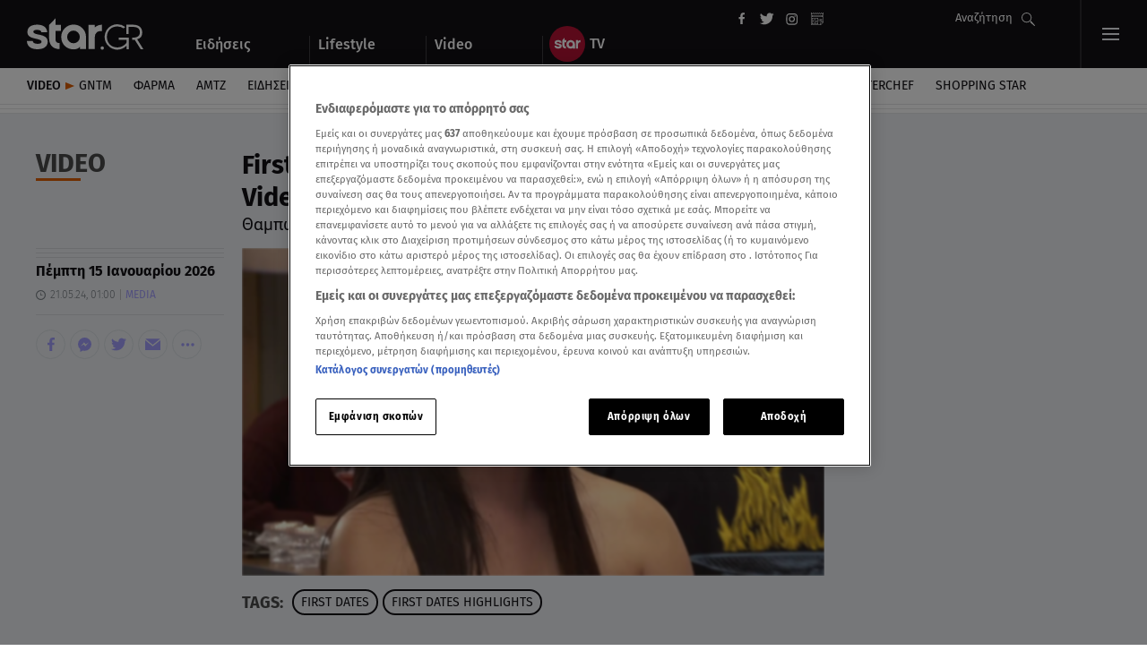

--- FILE ---
content_type: text/html; charset=UTF-8
request_url: https://www.star.gr/video/lifestyle/media/657569/first-dates-eisai-5astero-xenodoxeio
body_size: 33555
content:
<!DOCTYPE html>
<html lang="el">
    <head>
        <meta charset="utf-8">
<meta name="viewport" content="width=device-width,minimum-scale=1,initial-scale=1"/>
<meta http-equiv="X-UA-Compatible" content="IE=edge,chrome=1">
<meta http-equiv="Content-Type" content="text/html; charset=utf-8">
<meta http-equiv="Content-Language" content="el">
    <meta name="robots" content="index, follow, max-snippet:-1, max-image-preview:large, max-video-preview:-1">
<meta property="fb:pages" content="139004466157795"/>
<meta name="apple-mobile-web-app-title" content="Star.gr">
<meta name="application-name" content="Star.gr">
<meta name="msapplication-TileColor" content="#da532c">
<meta name="theme-color" content="white">
<link rel="apple-touch-icon" href="https://scdn.star.gr/images/apple-touch-icon.png" type="image/png" sizes="152x152">
<link rel="icon" href="https://scdn.star.gr/images/favicon-32x32.png" type="image/png" sizes="32x32">
<link rel="icon" href="https://scdn.star.gr/images/favicon-16x16.png" type="image/png" sizes="16x16">
<link rel="manifest" href="https://www.star.gr/site.webmanifest">
<link rel="manifest" href="https://www.star.gr/manifest.json">
<link rel="mask-icon" href="/safari-pinned-tab.svg" color="#121015">

<link rel="dns-prefetch" href="https://star.adman.gr" crossorigin>
<link rel="preconnect" href="https://star.adman.gr">
<link rel="preload" href="https://static.adman.gr/adman.js" as="script"/>

<link rel="dns-prefetch" href="https://phaistos-ssp.adman.gr" crossorigin>
<link rel="preconnect" href="https://phaistos-ssp.adman.gr">
<link rel="preconnect" href="https://ira-media.adman.gr">
<link rel="dns-prefetch" href="https://ira-media.adman.gr" crossorigin>
<link rel="dns-prefetch" href="https://static.adman.gr" crossorigin>
<link rel="preconnect" href="https://static.adman.gr">
<link rel="dns-prefetch" href="https://talos.adman.gr" crossorigin>
<link rel="preconnect" href="https://talos.adman.gr">
<link rel="dns-prefetch" href="https://bold.adman.gr" crossorigin>
<link rel="preconnect" href="https://bold.adman.gr">

<link rel="dns-prefetch" href="https://scdn.star.gr">
<link rel="preconnect" href="https://scdn.star.gr">
<link rel="dns-prefetch" href="https://www.google-analytics.com">
<link rel="preconnect" href="https://www.google-analytics.com">
<link rel="dns-prefetch" href="https://www.googletagmanager.com" crossorigin>
<link rel="dns-prefetch" href="https://securepubads.g.doubleclick.net" crossorigin>
<link rel="preconnect" href="https://securepubads.g.doubleclick.net" crossorigin>
<link rel="dns-prefetch" href="https://www.googletagservices.com" crossorigin>
<link rel="dns-prefetch" href="https://adservice.google.com" crossorigin>
<link rel="dns-prefetch" href="https://stats.g.doubleclick.net" crossorigin>
<link rel="dns-prefetch" href="https://pagead2.googlesyndication.com" crossorigin>
<link rel="dns-prefetch" href="https://connect.facebook.net" crossorigin>
<link rel="dns-prefetch" href="https://www.facebook.com" crossorigin>
<link rel="dns-prefetch" href="https://connect.facebook.net">
<link rel="preconnect" href="https://connect.facebook.net">
<link rel="dns-prefetch" href="https://aa.agkn.com" crossorigin>
<link rel="dns-prefetch" href="https://js.agkn.com" crossorigin>
<link rel="dns-prefetch" href="https://d.agkn.com" crossorigin>
<link rel="dns-prefetch" href="https://cdn.ampproject.org" crossorigin>
<link rel="dns-prefetch" href="https://static.criteo.net" crossorigin>
<link rel="preconnect" href="https://www.googletagmanager.com" crossorigin>
<link rel="preload" href="https://securepubads.g.doubleclick.net/tag/js/gpt.js" as="script">

<link rel="preload" as="font" href='/fonts/roboto-v20-greek_latin-regular.woff2'                type="font/woff2" crossorigin="anonymous">
<link rel="preload" as="font" href='/fonts/roboto-v20-greek_latin-300.woff2'                    type="font/woff2" crossorigin="anonymous">
<link rel="preload" as="font" href='/fonts/fira-sans-v10-greek-ext_greek_latin-700.woff2'       type="font/woff2" crossorigin="anonymous">
<link rel="preload" as="font" href='/fonts/fira-sans-v10-greek-ext_greek_latin-700italic.woff2' type="font/woff2" crossorigin="anonymous">
<link rel="preload" as="font" href='/fonts/fira-sans-v10-greek-ext_greek_latin-500.woff2'       type="font/woff2" crossorigin="anonymous">
<link rel="preload" as="font" href='/fonts/fira-sans-v10-greek-ext_greek_latin-italic.woff2'    type="font/woff2" crossorigin="anonymous">
<link rel="preload" as="font" href='/fonts/fira-sans-v10-greek-ext_greek_latin-regular.woff2'   type="font/woff2" crossorigin="anonymous">
<link rel="preload" as="font" href='/fonts/fira-sans-v10-greek-ext_greek_latin-300.woff2'       type="font/woff2" crossorigin="anonymous">
<style>
  /* fira-sans-300 - greek-ext_greek_latin */
  @font-face {
    font-family: 'Fira Sans';
    font-style: normal;
    font-weight: 300;
    font-display:swap;

    src: url('/fonts/fira-sans-v10-greek-ext_greek_latin-300.eot'); /* IE9 Compat Modes */
    src: local('Fira Sans Light'), local('FiraSans-Light'),
         url('/fonts/fira-sans-v10-greek-ext_greek_latin-300.eot?#iefix') format('embedded-opentype'), /* IE6-IE8 */
         url('/fonts/fira-sans-v10-greek-ext_greek_latin-300.woff2') format('woff2'), /* Super Modern Browsers */
         url('/fonts/fira-sans-v10-greek-ext_greek_latin-300.woff') format('woff'), /* Modern Browsers */
         url('/fonts/fira-sans-v10-greek-ext_greek_latin-300.ttf') format('truetype'), /* Safari, Android, iOS */
         url('/fonts/fira-sans-v10-greek-ext_greek_latin-300.svg#FiraSans') format('svg'); /* Legacy iOS */
  }
  /* fira-sans-regular - greek-ext_greek_latin */
  @font-face {
    font-family: 'Fira Sans';
    font-style: normal;
    font-weight: 400;
    font-display:swap;

    src: url('/fonts/fira-sans-v10-greek-ext_greek_latin-regular.eot'); /* IE9 Compat Modes */
    src: local('Fira Sans Regular'), local('FiraSans-Regular'),
         url('/fonts/fira-sans-v10-greek-ext_greek_latin-regular.eot?#iefix') format('embedded-opentype'), /* IE6-IE8 */
         url('/fonts/fira-sans-v10-greek-ext_greek_latin-regular.woff2') format('woff2'), /* Super Modern Browsers */
         url('/fonts/fira-sans-v10-greek-ext_greek_latin-regular.woff') format('woff'), /* Modern Browsers */
         url('/fonts/fira-sans-v10-greek-ext_greek_latin-regular.ttf') format('truetype'), /* Safari, Android, iOS */
         url('/fonts/fira-sans-v10-greek-ext_greek_latin-regular.svg#FiraSans') format('svg'); /* Legacy iOS */
  }
  /* fira-sans-300italic - greek-ext_greek_latin */
  @font-face {
    font-family: 'Fira Sans';
    font-style: italic;
    font-weight: 300;
    font-display:swap;

    src: url('/fonts/fira-sans-v10-greek-ext_greek_latin-300italic.eot'); /* IE9 Compat Modes */
    src: local('Fira Sans Light Italic'), local('FiraSans-LightItalic'),
         url('/fonts/fira-sans-v10-greek-ext_greek_latin-300italic.eot?#iefix') format('embedded-opentype'), /* IE6-IE8 */
         url('/fonts/fira-sans-v10-greek-ext_greek_latin-300italic.woff2') format('woff2'), /* Super Modern Browsers */
         url('/fonts/fira-sans-v10-greek-ext_greek_latin-300italic.woff') format('woff'), /* Modern Browsers */
         url('/fonts/fira-sans-v10-greek-ext_greek_latin-300italic.ttf') format('truetype'), /* Safari, Android, iOS */
         url('/fonts/fira-sans-v10-greek-ext_greek_latin-300italic.svg#FiraSans') format('svg'); /* Legacy iOS */
  }
  /* fira-sans-italic - greek-ext_greek_latin */
  @font-face {
    font-family: 'Fira Sans';
    font-style: italic;
    font-weight: 400;
    font-display:swap;

    src: url('/fonts/fira-sans-v10-greek-ext_greek_latin-italic.eot'); /* IE9 Compat Modes */
    src: local('Fira Sans Italic'), local('FiraSans-Italic'),
         url('/fonts/fira-sans-v10-greek-ext_greek_latin-italic.eot?#iefix') format('embedded-opentype'), /* IE6-IE8 */
         url('/fonts/fira-sans-v10-greek-ext_greek_latin-italic.woff2') format('woff2'), /* Super Modern Browsers */
         url('/fonts/fira-sans-v10-greek-ext_greek_latin-italic.woff') format('woff'), /* Modern Browsers */
         url('/fonts/fira-sans-v10-greek-ext_greek_latin-italic.ttf') format('truetype'), /* Safari, Android, iOS */
         url('/fonts/fira-sans-v10-greek-ext_greek_latin-italic.svg#FiraSans') format('svg'); /* Legacy iOS */
  }
  /* fira-sans-500 - greek-ext_greek_latin */
  @font-face {
    font-family: 'Fira Sans';
    font-style: normal;
    font-weight: 500;
    font-display:swap;

    src: url('/fonts/fira-sans-v10-greek-ext_greek_latin-500.eot'); /* IE9 Compat Modes */
    src: local('Fira Sans Medium'), local('FiraSans-Medium'),
         url('/fonts/fira-sans-v10-greek-ext_greek_latin-500.eot?#iefix') format('embedded-opentype'), /* IE6-IE8 */
         url('/fonts/fira-sans-v10-greek-ext_greek_latin-500.woff2') format('woff2'), /* Super Modern Browsers */
         url('/fonts/fira-sans-v10-greek-ext_greek_latin-500.woff') format('woff'), /* Modern Browsers */
         url('/fonts/fira-sans-v10-greek-ext_greek_latin-500.ttf') format('truetype'), /* Safari, Android, iOS */
         url('/fonts/fira-sans-v10-greek-ext_greek_latin-500.svg#FiraSans') format('svg'); /* Legacy iOS */
  }
  /* fira-sans-500italic - greek-ext_greek_latin */
  @font-face {
    font-family: 'Fira Sans';
    font-style: italic;
    font-weight: 500;
    font-display:swap;

    src: url('/fonts/fira-sans-v10-greek-ext_greek_latin-500italic.eot'); /* IE9 Compat Modes */
    src: local('Fira Sans Medium Italic'), local('FiraSans-MediumItalic'),
         url('/fonts/fira-sans-v10-greek-ext_greek_latin-500italic.eot?#iefix') format('embedded-opentype'), /* IE6-IE8 */
         url('/fonts/fira-sans-v10-greek-ext_greek_latin-500italic.woff2') format('woff2'), /* Super Modern Browsers */
         url('/fonts/fira-sans-v10-greek-ext_greek_latin-500italic.woff') format('woff'), /* Modern Browsers */
         url('/fonts/fira-sans-v10-greek-ext_greek_latin-500italic.ttf') format('truetype'), /* Safari, Android, iOS */
         url('/fonts/fira-sans-v10-greek-ext_greek_latin-500italic.svg#FiraSans') format('svg'); /* Legacy iOS */
  }
  /* fira-sans-700italic - greek-ext_greek_latin */
  @font-face {
    font-family: 'Fira Sans';
    font-style: italic;
    font-weight: 700;
    font-display:swap;

    src: url('/fonts/fira-sans-v10-greek-ext_greek_latin-700italic.eot'); /* IE9 Compat Modes */
    src: local('Fira Sans Bold Italic'), local('FiraSans-BoldItalic'),
         url('/fonts/fira-sans-v10-greek-ext_greek_latin-700italic.eot?#iefix') format('embedded-opentype'), /* IE6-IE8 */
         url('/fonts/fira-sans-v10-greek-ext_greek_latin-700italic.woff2') format('woff2'), /* Super Modern Browsers */
         url('/fonts/fira-sans-v10-greek-ext_greek_latin-700italic.woff') format('woff'), /* Modern Browsers */
         url('/fonts/fira-sans-v10-greek-ext_greek_latin-700italic.ttf') format('truetype'), /* Safari, Android, iOS */
         url('/fonts/fira-sans-v10-greek-ext_greek_latin-700italic.svg#FiraSans') format('svg'); /* Legacy iOS */
  }
  /* fira-sans-700 - greek-ext_greek_latin */
  @font-face {
    font-family: 'Fira Sans';
    font-style: normal;
    font-weight: 700;
    font-display:swap;

    src: url('/fonts/fira-sans-v10-greek-ext_greek_latin-700.eot'); /* IE9 Compat Modes */
    src: local('Fira Sans Bold'), local('FiraSans-Bold'),
         url('/fonts/fira-sans-v10-greek-ext_greek_latin-700.eot?#iefix') format('embedded-opentype'), /* IE6-IE8 */
         url('/fonts/fira-sans-v10-greek-ext_greek_latin-700.woff2') format('woff2'), /* Super Modern Browsers */
         url('/fonts/fira-sans-v10-greek-ext_greek_latin-700.woff') format('woff'), /* Modern Browsers */
         url('/fonts/fira-sans-v10-greek-ext_greek_latin-700.ttf') format('truetype'), /* Safari, Android, iOS */
         url('/fonts/fira-sans-v10-greek-ext_greek_latin-700.svg#FiraSans') format('svg'); /* Legacy iOS */
  }
  /* vollkorn-regular - greek_latin */
  @font-face {
    font-family: 'Vollkorn';
    font-style: normal;
    font-weight: 400;
    font-display:swap;

    src: url('/fonts/vollkorn-v10-greek_latin-regular.eot'); /* IE9 Compat Modes */
    src: local('Vollkorn Regular'), local('Vollkorn-Regular'),
         url('/fonts/vollkorn-v10-greek_latin-regular.eot?#iefix') format('embedded-opentype'), /* IE6-IE8 */
         url('/fonts/vollkorn-v10-greek_latin-regular.woff2') format('woff2'), /* Super Modern Browsers */
         url('/fonts/vollkorn-v10-greek_latin-regular.woff') format('woff'), /* Modern Browsers */
         url('/fonts/vollkorn-v10-greek_latin-regular.ttf') format('truetype'), /* Safari, Android, iOS */
         url('/fonts/vollkorn-v10-greek_latin-regular.svg#Vollkorn') format('svg'); /* Legacy iOS */
  }
  /* vollkorn-600 - greek_latin */
  @font-face {
    font-family: 'Vollkorn';
    font-style: normal;
    font-weight: 600;
    font-display:swap;

    src: url('/fonts/vollkorn-v10-greek_latin-600.eot'); /* IE9 Compat Modes */
    src: local('Vollkorn SemiBold'), local('Vollkorn-SemiBold'),
         url('/fonts/vollkorn-v10-greek_latin-600.eot?#iefix') format('embedded-opentype'), /* IE6-IE8 */
         url('/fonts/vollkorn-v10-greek_latin-600.woff2') format('woff2'), /* Super Modern Browsers */
         url('/fonts/vollkorn-v10-greek_latin-600.woff') format('woff'), /* Modern Browsers */
         url('/fonts/vollkorn-v10-greek_latin-600.ttf') format('truetype'), /* Safari, Android, iOS */
         url('/fonts/vollkorn-v10-greek_latin-600.svg#Vollkorn') format('svg'); /* Legacy iOS */
  }
  /* vollkorn-600italic - greek_latin */
  @font-face {
    font-family: 'Vollkorn';
    font-style: italic;
    font-weight: 600;
    font-display:swap;

    src: url('/fonts/vollkorn-v10-greek_latin-600italic.eot'); /* IE9 Compat Modes */
    src: local('Vollkorn SemiBold Italic'), local('Vollkorn-SemiBoldItalic'),
         url('/fonts/vollkorn-v10-greek_latin-600italic.eot?#iefix') format('embedded-opentype'), /* IE6-IE8 */
         url('/fonts/vollkorn-v10-greek_latin-600italic.woff2') format('woff2'), /* Super Modern Browsers */
         url('/fonts/vollkorn-v10-greek_latin-600italic.woff') format('woff'), /* Modern Browsers */
         url('/fonts/vollkorn-v10-greek_latin-600italic.ttf') format('truetype'), /* Safari, Android, iOS */
         url('/fonts/vollkorn-v10-greek_latin-600italic.svg#Vollkorn') format('svg'); /* Legacy iOS */
  }
    /* roboto-300 - greek_latin */
  @font-face {
    font-family: 'Roboto';
    font-style: normal;
    font-weight: 300;
    font-display:swap;

    src: url('/fonts/roboto-v20-greek_latin-300.eot'); /* IE9 Compat Modes */
    src: local('Roboto Light'), local('Roboto-Light'),
         url('/fonts/roboto-v20-greek_latin-300.eot?#iefix') format('embedded-opentype'), /* IE6-IE8 */
         url('/fonts/roboto-v20-greek_latin-300.woff2') format('woff2'), /* Super Modern Browsers */
         url('/fonts/roboto-v20-greek_latin-300.woff') format('woff'), /* Modern Browsers */
         url('/fonts/roboto-v20-greek_latin-300.ttf') format('truetype'), /* Safari, Android, iOS */
         url('/fonts/roboto-v20-greek_latin-300.svg#Roboto') format('svg'); /* Legacy iOS */
  }
  /* roboto-300italic - greek_latin */
  @font-face {
    font-family: 'Roboto';
    font-style: italic;
    font-weight: 300;
    font-display:swap;

    src: url('/fonts/roboto-v20-greek_latin-300italic.eot'); /* IE9 Compat Modes */
    src: local('Roboto Light Italic'), local('Roboto-LightItalic'),
         url('/fonts/roboto-v20-greek_latin-300italic.eot?#iefix') format('embedded-opentype'), /* IE6-IE8 */
         url('/fonts/roboto-v20-greek_latin-300italic.woff2') format('woff2'), /* Super Modern Browsers */
         url('/fonts/roboto-v20-greek_latin-300italic.woff') format('woff'), /* Modern Browsers */
         url('/fonts/roboto-v20-greek_latin-300italic.ttf') format('truetype'), /* Safari, Android, iOS */
         url('/fonts/roboto-v20-greek_latin-300italic.svg#Roboto') format('svg'); /* Legacy iOS */
  }
  /* roboto-regular - greek_latin */
  @font-face {
    font-family: 'Roboto';
    font-style: normal;
    font-weight: 400;
    font-display:swap;

    src: url('/fonts/roboto-v20-greek_latin-regular.eot'); /* IE9 Compat Modes */
    src: local('Roboto'), local('Roboto-Regular'),
         url('/fonts/roboto-v20-greek_latin-regular.eot?#iefix') format('embedded-opentype'), /* IE6-IE8 */
         url('/fonts/roboto-v20-greek_latin-regular.woff2') format('woff2'), /* Super Modern Browsers */
         url('/fonts/roboto-v20-greek_latin-regular.woff') format('woff'), /* Modern Browsers */
         url('/fonts/roboto-v20-greek_latin-regular.ttf') format('truetype'), /* Safari, Android, iOS */
         url('/fonts/roboto-v20-greek_latin-regular.svg#Roboto') format('svg'); /* Legacy iOS */
  }
  /* roboto-italic - greek_latin */
  @font-face {
    font-family: 'Roboto';
    font-style: italic;
    font-weight: 400;
    font-display:swap;

    src: url('/fonts/roboto-v20-greek_latin-italic.eot'); /* IE9 Compat Modes */
    src: local('Roboto Italic'), local('Roboto-Italic'),
         url('/fonts/roboto-v20-greek_latin-italic.eot?#iefix') format('embedded-opentype'), /* IE6-IE8 */
         url('/fonts/roboto-v20-greek_latin-italic.woff2') format('woff2'), /* Super Modern Browsers */
         url('/fonts/roboto-v20-greek_latin-italic.woff') format('woff'), /* Modern Browsers */
         url('/fonts/roboto-v20-greek_latin-italic.ttf') format('truetype'), /* Safari, Android, iOS */
         url('/fonts/roboto-v20-greek_latin-italic.svg#Roboto') format('svg'); /* Legacy iOS */
  }
  /* roboto-500italic - greek_latin */
  @font-face {
    font-family: 'Roboto';
    font-style: italic;
    font-weight: 500;
    font-display:swap;

    src: url('/fonts/roboto-v20-greek_latin-500italic.eot'); /* IE9 Compat Modes */
    src: local('Roboto Medium Italic'), local('Roboto-MediumItalic'),
         url('/fonts/roboto-v20-greek_latin-500italic.eot?#iefix') format('embedded-opentype'), /* IE6-IE8 */
         url('/fonts/roboto-v20-greek_latin-500italic.woff2') format('woff2'), /* Super Modern Browsers */
         url('/fonts/roboto-v20-greek_latin-500italic.woff') format('woff'), /* Modern Browsers */
         url('/fonts/roboto-v20-greek_latin-500italic.ttf') format('truetype'), /* Safari, Android, iOS */
         url('/fonts/roboto-v20-greek_latin-500italic.svg#Roboto') format('svg'); /* Legacy iOS */
  }
  /* roboto-500 - greek_latin */
  @font-face {
    font-family: 'Roboto';
    font-style: normal;
    font-weight: 500;
    font-display:swap;

    src: url('/fonts/roboto-v20-greek_latin-500.eot'); /* IE9 Compat Modes */
    src: local('Roboto Medium'), local('Roboto-Medium'),
         url('/fonts/roboto-v20-greek_latin-500.eot?#iefix') format('embedded-opentype'), /* IE6-IE8 */
         url('/fonts/roboto-v20-greek_latin-500.woff2') format('woff2'), /* Super Modern Browsers */
         url('/fonts/roboto-v20-greek_latin-500.woff') format('woff'), /* Modern Browsers */
         url('/fonts/roboto-v20-greek_latin-500.ttf') format('truetype'), /* Safari, Android, iOS */
         url('/fonts/roboto-v20-greek_latin-500.svg#Roboto') format('svg'); /* Legacy iOS */
  }
  /* roboto-700 - greek_latin */
  @font-face {
    font-family: 'Roboto';
    font-style: normal;
    font-weight: 700;
    font-display:swap;

    src: url('/fonts/roboto-v20-greek_latin-700.eot'); /* IE9 Compat Modes */
    src: local('Roboto Bold'), local('Roboto-Bold'),
         url('/fonts/roboto-v20-greek_latin-700.eot?#iefix') format('embedded-opentype'), /* IE6-IE8 */
         url('/fonts/roboto-v20-greek_latin-700.woff2') format('woff2'), /* Super Modern Browsers */
         url('/fonts/roboto-v20-greek_latin-700.woff') format('woff'), /* Modern Browsers */
         url('/fonts/roboto-v20-greek_latin-700.ttf') format('truetype'), /* Safari, Android, iOS */
         url('/fonts/roboto-v20-greek_latin-700.svg#Roboto') format('svg'); /* Legacy iOS */
  }
  /* roboto-700italic - greek_latin */
  @font-face {
    font-family: 'Roboto';
    font-style: italic;
    font-weight: 700;
    font-display:swap;

    src: url('/fonts/roboto-v20-greek_latin-700italic.eot'); /* IE9 Compat Modes */
    src: local('Roboto Bold Italic'), local('Roboto-BoldItalic'),
         url('/fonts/roboto-v20-greek_latin-700italic.eot?#iefix') format('embedded-opentype'), /* IE6-IE8 */
         url('/fonts/roboto-v20-greek_latin-700italic.woff2') format('woff2'), /* Super Modern Browsers */
         url('/fonts/roboto-v20-greek_latin-700italic.woff') format('woff'), /* Modern Browsers */
         url('/fonts/roboto-v20-greek_latin-700italic.ttf') format('truetype'), /* Safari, Android, iOS */
         url('/fonts/roboto-v20-greek_latin-700italic.svg#Roboto') format('svg'); /* Legacy iOS */
  }
  /* roboto-slab-regular - greek_latin */
  @font-face {
    font-family: 'Roboto Slab';
    font-style: normal;
    font-weight: 400;
    font-display:swap;

    src: url('/fonts/roboto-slab-v9-greek_latin-regular.eot'); /* IE9 Compat Modes */
    src: local('Roboto Slab Regular'), local('RobotoSlab-Regular'),
         url('/fonts/roboto-slab-v9-greek_latin-regular.eot?#iefix') format('embedded-opentype'), /* IE6-IE8 */
         url('/fonts/roboto-slab-v9-greek_latin-regular.woff2') format('woff2'), /* Super Modern Browsers */
         url('/fonts/roboto-slab-v9-greek_latin-regular.woff') format('woff'), /* Modern Browsers */
         url('/fonts/roboto-slab-v9-greek_latin-regular.ttf') format('truetype'), /* Safari, Android, iOS */
         url('/fonts/roboto-slab-v9-greek_latin-regular.svg#RobotoSlab') format('svg'); /* Legacy iOS */
  }
  /* roboto-slab-700 - greek_latin */
  @font-face {
    font-family: 'Roboto Slab';
    font-style: normal;
    font-weight: 700;
    font-display:swap;

    src: url('/fonts/roboto-slab-v9-greek_latin-700.eot'); /* IE9 Compat Modes */
    src: local('Roboto Slab Bold'), local('RobotoSlab-Bold'),
         url('/fonts/roboto-slab-v9-greek_latin-700.eot?#iefix') format('embedded-opentype'), /* IE6-IE8 */
         url('/fonts/roboto-slab-v9-greek_latin-700.woff2') format('woff2'), /* Super Modern Browsers */
         url('/fonts/roboto-slab-v9-greek_latin-700.woff') format('woff'), /* Modern Browsers */
         url('/fonts/roboto-slab-v9-greek_latin-700.ttf') format('truetype'), /* Safari, Android, iOS */
         url('/fonts/roboto-slab-v9-greek_latin-700.svg#RobotoSlab') format('svg'); /* Legacy iOS */
  }
</style>
    <script>
    window.dataLayer = window.dataLayer || [];
    function gtag(){dataLayer.push(arguments);}

    gtag('consent', 'default', {
        'ad_storage': 'granted',
        'ad_user_data': 'granted',
        'ad_personalization': 'granted',
        'analytics_storage': 'granted',
        'functionality_storage': 'granted',
        'personalization_storage': 'granted',
        'security_storage': 'granted',
    });
</script>
<!-- Google tag (gtag.js) -->
<script async src="https://www.googletagmanager.com/gtag/js?id=G-9R1G5ZSNJW"></script>
<script>
    gtag('js', new Date());
    gtag('config', 'G-9R1G5ZSNJW');
</script>

<script>
    // Facebook Pixel Code -->
    ! function (f, b, e, v, n, t, s) { if (f.fbq) return; n = f.fbq = function () { n.callMethod ? n.callMethod.apply(n, arguments) : n.queue.push(arguments) };if (!f._fbq) f._fbq = n;n.push = n;n.loaded = !0;n.version = '2.0';n.queue = [];t = b.createElement(e);t.async = !0;t.src = v;s = b.getElementsByTagName(e)[0]; s.parentNode.insertBefore(t, s) }(window, document, 'script', 'https://connect.facebook.net/en_US/fbevents.js');
    fbq('consent', 'revoke');
    fbq('init', '338287863408275');
    fbq('track', 'PageView');
    fbq('track', 'ViewContent');
</script>
<noscript>
    <img height="1" width="1" src="https://www.facebook.com/tr?id=338287863408275&ev=PageView&noscript=1" />
</noscript>
    <!-- OneTrust Cookies Consent Notice start for star.gr -->
<script src="https://cdn.cookielaw.org/scripttemplates/otSDKStub.js" data-language="el" type="text/javascript" charset="UTF-8" data-domain-script="37a133e8-b1a3-4539-a8f2-6a74fd0f8df6-test" ></script>
<script type="text/javascript">
    function OptanonWrapper() { }
</script>
<!-- OneTrust Cookies Consent Notice end for star.gr -->
    <!-- Adman Script -->
    <script src="https://static.adman.gr/adman.js"></script>

        <!-- TikTok Pixel -->
    <script> !function (w, d, t) {
            w.TiktokAnalyticsObject = t;
            var ttq = w[t] = w[t] || [];
            ttq.methods = ["page", "track", "identify", "instances", "debug", "on", "off", "once", "ready", "alias", "group", "enableCookie", "disableCookie"], ttq.setAndDefer = function (t, e) {
                t[e] = function () {
                    t.push([e].concat(Array.prototype.slice.call(arguments, 0)))
                }
            };
            for (var i = 0; i < ttq.methods.length; i++) ttq.setAndDefer(ttq, ttq.methods[i]);
            ttq.instance = function (t) {
                for (var e = ttq._i[t] || [], n = 0; n < ttq.methods.length; n++) ttq.setAndDefer(e, ttq.methods[n]);
                return e
            }, ttq.load = function (e, n) {
                var i = "https://analytics.tiktok.com/i18n/pixel/events.js";
                ttq._i = ttq._i || {}, ttq._i[e] = [], ttq._i[e]._u = i, ttq._t = ttq._t || {}, ttq._t[e] = +new Date, ttq._o = ttq._o || {}, ttq._o[e] = n || {};
                var o = document.createElement("script");
                o.type = "text/javascript", o.async = !0, o.src = i + "?sdkid=" + e + "&lib=" + t;
                var a = document.getElementsByTagName("script")[0];
                a.parentNode.insertBefore(o, a)
            };
            ttq.load('CAK4JDRC77UEEA6MM66G');
            ttq.page();
        }(window, document, 'ttq'); </script>
    <!-- End TikTok Pixel -->
    <script type="application/ld+json">
        {
            "@context": "http://schema.org",
            "@type": "Organization",
            "address": {
                "@type": "PostalAddress",
                "addressLocality": "Athens, Greece",
                "postalCode": "14564",
                "streetAddress": "Viltanioti 36, Kifisia"
            },
            "email": "info@star.gr",
            "logo": {
                "@type": "ImageObject",
                "url": "https://scdn.star.gr/images/news-logo.png",
                "width": "512",
                "height": "512"
            },
            "foundingDate": "1993",
            "member": [{
                    "@type": "Organization"
                },
                {
                    "@type": "Organization"
                }
            ],
            "name": "Star Channel",
            "telephone": "+30 211 18 91 000",
            "url": "https://www.star.gr/",
            "sameAs": [
                "https://www.youtube.com/user/startvgr",
                "https://www.facebook.com/StarChannelGrTV/",
                "https://twitter.com/starchannelgr?lang=en",
                "https://www.instagram.com/starchanneltv/",
                "https://el-gr.facebook.com/stargreidiseis/",
                "https://twitter.com/wwwstargr",
                "https://www.instagram.com/stargreidiseis/",
                "https://www.linkedin.com/company/star-channel---nea-tileorasi",
                "https://en.wikipedia.org/wiki/Star_Channel_(Greece)"
            ]
        }
    </script>
<script type="text/javascript"
        src="https://player.kwikmotion.com/ClientsTemplates/starmotionvod/KwikLink_311592e7-13f8-4268-b02a-633895abae3b.js"></script>

<script type="text/javascript"> (function(c,l,a,r,i,t,y){ c[a]=c[a]||function(){(c[a].q=c[a].q||[]).push(arguments)}; t=l.createElement(r);t.async=1;t.src="https://www.clarity.ms/tag/"+i; y=l.getElementsByTagName(r)[0];y.parentNode.insertBefore(t,y); })(window, document, "clarity", "script", "ix4fddmsa6"); </script>
        <script data-server="ADMAN|https://adman.gr/">
            (function(){
                //interstitial
                Adman.ws({ws:34,s:'1x1',h:'star.adman.gr',inview:false,iframe:false});
            }());
        </script>
        <!-- Adform Tracking Code BEGIN -->
<script type="text/javascript">
    window._adftrack = Array.isArray(window._adftrack) ? window._adftrack : (window._adftrack ? [window._adftrack] : []);
    window._adftrack.push({
        HttpHost: 'track.adform.net',
        pm: 3671680,
        divider: encodeURIComponent('|'),
        pagename: encodeURIComponent('Star.gr'),
        order : {
            itms: [{
                                                    categoryname: "video",
                    productname: "lifestyle"
                                            }]
        }
    });
    (function () { var s = document.createElement('script'); s.type = 'text/javascript'; s.async = true; s.src = 'https://s2.adform.net/banners/scripts/st/trackpoint-async.js'; var x = document.getElementsByTagName('script')[0]; x.parentNode.insertBefore(s, x); })();
</script>
<!-- Adform Tracking Code END -->
        <script>
            // Ad Blocker script
            let bait_count = 0;
            function blockDetected() {

                if (bait_count === 0) {
                    bait_count++;
                    console.log('[STAR] AdBlock detected.');
                    gtag('event', 'ad-blocker', {
                        'event_category': 'ads',
                        'event_label': 'blocked'
                    });
                }
            }

            window.addEventListener('load', () => {
                const abElement = document.getElementById('google-ads');
                if (window.getComputedStyle(abElement).display === 'none') {
                    blockDetected();
                }
            });
        </script>

        <script type="text/javascript">
            (function (d, s) {
                var sf = d.createElement(s);
                sf.type = 'text/javascript';
                sf.async = true;
                sf.src = (('https:' == d.location.protocol)
                    ? 'https://d7d3cf2e81d293050033-3dfc0615b0fd7b49143049256703bfce.ssl.cf1.rackcdn.com'
                    : 'http://t.contentinsights.com') + '/stf.js';
                    var t = d.getElementsByTagName(s)[0];
                    t.parentNode.insertBefore(sf, t);
            })(document, 'script');
        </script>

                <style>
            :root{--dark:#121015;--light-dark:#222;--white:#fff;--rouge:#b71234;--greyish-brown:#7d8288;--pale-gray:#edf0f3;--light-gray:silver;--dark-gray:#2a2a2a;--steel-gray:#7d8288;--nice-blue:#1380a1;--news:#b71234;--lifestyle:#a49ffd;--video:#e05e00;--special:#1380a1}*{-webkit-box-sizing:border-box;box-sizing:border-box;font-family:Fira Sans,sans-serif;margin:0;padding:0}#advArticles{display:inline-block}@media screen and (max-width:768px){#advArticles{display:none}}#desktopBillWrapper{display:-webkit-box;display:-ms-flexbox;display:flex}@media screen and (max-width:768px){#desktopBillWrapper{display:none}}#desktopRect{margin-left:20px}#adman-sticky__container div[id$=-sticky]{top:110px!important}#firstArticle~#advArticles,#firstTopArticle~#advArticles,#largeLife~#advArticles,.author__wrapper~#advArticles{display:none}@media screen and (max-width:768px){#firstArticle~#advArticles,#firstTopArticle~#advArticles,#largeLife~#advArticles,.author__wrapper~#advArticles{-webkit-box-pack:center;-ms-flex-pack:center;display:-webkit-box;display:-ms-flexbox;display:flex;justify-content:center;margin:20px auto;width:100%}}#allArticlesSide{margin-left:20px}@media screen and (max-width:768px){#allArticlesSide{margin-left:0}}#allArticlesSide>#allRect,#allArticlesSide>.allRect{margin-left:0;min-height:800px}.ads-container{overflow:hidden}.ads-container--zero-top{top:0!important}.ads-container:before{color:hsla(213,4%,51%,.5)}.ads-container--300x600{margin-bottom:20px}@media screen and (max-width:768px){.ads-container--300x600{margin:20px auto!important}}.ads-container--728x90,.ads-container--970x250{background:0 0;display:inline-block;height:auto}.ads-container--no-margin--left{margin-left:0!important}.ads-container--margin--center{margin:0 auto!important}.ads-container--min-height{min-height:250px}.block{margin-bottom:2.5rem;padding:2.5rem;width:100%}@media screen and (max-width:768px){.block{padding:10px}}.block,.block__inner{height:auto;position:relative}.block__inner{margin:0 auto;max-width:1290px}.block--no-space{margin-bottom:0!important}.block--gray{background:#edf0f3;background:var(--pale-gray)}.block--orange{background:#ff8600}.block--steel{background:#7d8288;background:var(--steel-gray)}.block--white{background:#fff;background:var(--white)}.block--row{-webkit-box-orient:horizontal;-ms-flex-direction:row;flex-direction:row}.block--col,.block--row{-webkit-box-direction:normal;display:flex;display:-webkit-box;display:-ms-flexbox;display:-webkit-flex}.block--col{-webkit-box-orient:vertical;-ms-flex-direction:column;flex-direction:column}.block--center{-webkit-box-align:center;-ms-flex-align:center;-webkit-box-pack:center;-ms-flex-pack:center;align-items:center;-webkit-align-items:center;justify-content:center;-webkit-justify-content:center}.block__title{color:#4a4a4a;cursor:pointer;font-size:1.8rem;font-weight:800;line-height:32px;text-transform:uppercase;width:-webkit-max-content;width:-moz-max-content;width:max-content}@media screen and (max-width:768px){.block__title{padding-top:15px}}.block__title:hover{color:#121015;color:var(--dark)}.block__title:hover .block__title__border{width:100%}.block__title__border{background:#b71234;background:var(--rouge);height:3px;margin-bottom:20px;-webkit-transition:width .5s;-o-transition:width .5s;transition:width .5s;width:50px}.block__title--small{color:#121015;color:var(--dark);font-size:20px;font-weight:700;width:-webkit-max-content;width:-moz-max-content;width:max-content}.block__title--small:hover .block__title__border--small{width:100%!important}.block__title__border--small{background:#b71234;background:var(--rouge);height:3px;margin-bottom:15px;-webkit-transition:width .5s;-o-transition:width .5s;transition:width .5s;width:50px}.block:last-child{margin-bottom:0}.block__wrapper{-webkit-box-pack:justify;-ms-flex-pack:justify;justify-content:space-between;-webkit-justify-content:space-between}.block__adfix,.block__wrapper{-webkit-box-orient:horizontal;-webkit-box-direction:normal;-webkit-box-align:start;-ms-flex-align:start;align-items:flex-start;-webkit-align-items:flex-start;display:flex;display:-webkit-box;display:-ms-flexbox;display:-webkit-flex;-ms-flex-direction:row;flex-direction:row}@media screen and (max-width:768px){.block__wrapper--show,.block__wrapper--small{-ms-flex-wrap:wrap;flex-wrap:wrap;-webkit-flex-wrap:wrap}.block__wrapper--show{-webkit-box-orient:vertical;-webkit-box-direction:normal;-ms-flex-direction:column;flex-direction:column}}@media screen and (max-width:991px){.block__wrapper--medium{-ms-flex-wrap:wrap;flex-wrap:wrap;-webkit-flex-wrap:wrap}}.column{height:auto!important;position:relative}.column--gray{background:hsla(213,4%,51%,.1)}.column--right-column{margin-right:0}@media screen and (min-width:768px){.column--right-column{margin-right:20px}}.column--row{-webkit-box-orient:horizontal;-ms-flex-direction:row;flex-direction:row}.column--col,.column--row{-webkit-box-direction:normal;display:flex;display:-webkit-box;display:-ms-flexbox;display:-webkit-flex}.column--col{-webkit-box-orient:vertical;-ms-flex-direction:column;flex-direction:column}.column--center{-webkit-box-align:center;-ms-flex-align:center;align-items:center;-webkit-align-items:center}.column--start{-webkit-box-align:start;-ms-flex-align:start;align-items:flex-start;-webkit-align-items:flex-start}.column--end{-webkit-box-pack:end;-ms-flex-pack:end;justify-content:flex-end}.column--center--horizontal{-webkit-box-pack:center;-ms-flex-pack:center;justify-content:center}.column--left-margin__normal{margin-left:0!important}@media screen and (min-width:768px){.column--left-margin__normal{margin-left:20px!important}}.column--12{width:100%}.column--11{width:calc(91% - .625rem)}.column--10{width:calc(83% - .625rem)}.column--09{width:calc(75% - .625rem)}.column--08{width:calc(67% - .625rem)}.column--07{width:calc(58% - .625rem)}.column--06{width:calc(50% - .625rem)}.column--05{width:calc(41% - .625rem)}.column--04{width:calc(33% - .625rem)}.column--03{width:calc(25% - .625rem)}.column--02{width:calc(16% - .625rem)}.column--01{width:calc(8% - .625rem)}.column--05--hack{width:calc(38.3% - .625rem)}.column--06--no-space{width:50%}.column--03--no-space{width:25%}@media screen and (max-width:991px){.column--row--medium{-webkit-box-orient:horizontal;-webkit-box-direction:normal;-ms-flex-direction:row;flex-direction:row}.column--col--medium{-webkit-box-orient:vertical;-webkit-box-direction:normal;-ms-flex-direction:column;flex-direction:column}.column--12--medium{width:100%}.column--11--medium{width:calc(91% - .625rem)}.column--10--medium{width:calc(83% - .625rem)}.column--09--medium{width:calc(75% - .625rem)}.column--08--medium{width:calc(67% - .625rem)}.column--07--medium{width:calc(58% - .625rem)}.column--06--medium{width:calc(50% - .625rem)}.column--05--medium{width:calc(41% - .625rem)}.column--04--medium{width:calc(33% - .625rem)}.column--03--medium{width:calc(25% - .625rem)}.column--02--medium{width:calc(16% - .625rem)}.column--01--medium{width:calc(8% - .625rem)}.ads-container--970x250{display:none}.ads-container--300x600--medium{margin:20px auto}.article__super-title--medium,.special__icon{display:none}}@media screen and (max-width:768px){.mobile-space{display:none}.column--row--small{-webkit-box-orient:horizontal;-webkit-box-direction:normal;display:flex;display:-webkit-box;display:-ms-flexbox;display:-webkit-flex;-ms-flex-direction:row;flex-direction:row}.home__tag__title,.video__space{display:none}.column--col--small{-webkit-box-orient:vertical;-webkit-box-direction:normal;display:flex;display:-webkit-box;display:-ms-flexbox;display:-webkit-flex;-ms-flex-direction:column;flex-direction:column}.column--12--show,.column--12--small{width:100%}.column--11--small{width:calc(91% - .625rem)}.column--10--small{width:calc(83% - .625rem)}.column--09--small{width:calc(75% - .625rem)}.column--08--small{width:calc(67% - .625rem)}.column--07--small{width:calc(58% - .625rem)}.column--06--small{width:calc(50% - .625rem)}.column--05--small{width:calc(41% - .625rem)}.column--04--small{width:calc(33% - .625rem)}.column--03--small{width:calc(25% - .625rem)}.column--02--small{width:calc(16% - .625rem)}.column--01--small{width:calc(8% - .625rem)}}.widget{background:#fff;border:1px solid #cccfd3;border-bottom:none;border-top:none;height:600px;margin:0 0 25px;max-width:300px;position:relative;width:100%}.widget.widget---margin--bottom{margin-bottom:40px}@media screen and (max-width:768px){.widget{height:900px!important;max-width:100%}}@media screen and (max-width:480px){.widget{max-width:100%!important;width:100%!important}}.widget ::-webkit-scrollbar{height:12px;width:12px}.widget ::-webkit-scrollbar-track{background:transparent}.widget ::-webkit-scrollbar-thumb{background:#cccfd3;background-clip:padding-box;border:3px solid rgba(0,0,0,0);border-radius:50px;-webkit-border-radius:50px;-webkit-box-shadow:inset -1px -1px 0 rgba(0,0,0,.05),inset 1px 1px 0 rgba(0,0,0,.05);box-shadow:inset -1px -1px 0 rgba(0,0,0,.05),inset 1px 1px 0 rgba(0,0,0,.05)}.widget .border-top{background:#000;height:5px;left:0;position:absolute;top:0;width:100px}.widget .more-wrapper{-webkit-box-align:center;-ms-flex-align:center;-webkit-box-pack:center;-ms-flex-pack:center;align-items:center;display:-webkit-box;display:-ms-flexbox;display:flex;height:45px;justify-content:center;position:relative;top:23px;width:240px}.widget .more-wrapper>a{z-index:2}.widget .more-wrapper:before{background:#fff;content:"";height:2px;position:absolute;top:21px;width:85%;z-index:1}.widget .banner{height:96px;position:-webkit-sticky;position:sticky;top:0;width:100%;z-index:1}.widget .img{height:96px;width:300px}.widget .latest-tab{margin-right:17px}.widget .latest-tab,.widget .popular-tab{color:rgba(54,61,70,.7);font-family:Fira Sans,sans-serif;font-size:20px;font-stretch:normal;font-style:normal;font-weight:700;letter-spacing:normal;line-height:1.4}.widget .tabs-wrapper{-webkit-box-align:center;-ms-flex-align:center;-webkit-box-pack:start;-ms-flex-pack:start;align-items:center;border-top:1px solid #000;justify-content:flex-start;padding:22px 20px 12px}.widget .content-wrapper,.widget .tabs-wrapper{-webkit-box-sizing:border-box;box-sizing:border-box;display:-webkit-box;display:-ms-flexbox;display:flex;width:100%}.widget .content-wrapper{-webkit-box-orient:vertical;-webkit-box-direction:normal;-ms-flex-direction:column;flex-direction:column;height:500px;overflow-x:hidden;overflow-y:scroll}@media screen and (max-width:768px){.widget .content-wrapper{height:800px!important;overflow-y:hidden!important}}.widget .border{border:.5px dashed hsla(213,4%,51%,.2)}.widget .article,.widget .tabs{-webkit-box-orient:vertical;-webkit-box-direction:normal;display:-webkit-box;display:-ms-flexbox;display:flex;-ms-flex-direction:column;flex-direction:column;width:100%}.widget .article{border-bottom:1px dashed hsla(213,4%,51%,.2);-webkit-box-sizing:border-box;box-sizing:border-box;margin-bottom:0;padding:17px 38px 14px;position:relative}.widget .time{color:gray;font-family:Fira Sans,sans-serif;font-size:12px;font-style:inherit;font-weight:300;margin-bottom:5px;position:relative}.widget .time .circle{border:unset!important;border-radius:50%;height:8px!important;left:-16px;padding:0;position:absolute;top:3px;width:8px}.widget .time .circle.eidiseis{background-color:#b71234}.widget .time .circle.lifestyle{background-color:#a49ffd}.widget .time .circle.video{background-color:#e05e00}.widget .time .circle.special{background-color:#1380a1;background-color:var(--special)!important}.widget .tab-text{font-family:Fira Sans,sans-serif;font-size:15px;font-weight:500;line-height:21px}.widget .tab{cursor:pointer}.widget .more-container{-webkit-box-align:end;-ms-flex-align:end;align-items:flex-end;background-image:-webkit-gradient(linear,left top,left bottom,from(#ffffff26),to(#fff));background-image:-o-linear-gradient(top,#ffffff26,#fff);background-image:linear-gradient(180deg,#ffffff26,#fff);border-bottom:1px solid #cccfd3;bottom:0;height:90px;left:0;position:absolute;right:0;width:100%}.widget .more-button,.widget .more-container{-webkit-box-pack:center;-ms-flex-pack:center;display:-webkit-box;display:-ms-flexbox;display:flex;justify-content:center}.widget .more-button{-webkit-box-align:center;-ms-flex-align:center;align-items:center;background:#000;border-radius:30px;-webkit-box-shadow:0 3px 1px -2px rgba(0,0,0,.2),0 2px 2px 0 rgba(0,0,0,.14),0 1px 5px 0 rgba(0,0,0,.12);box-shadow:0 3px 1px -2px rgba(0,0,0,.2),0 2px 2px 0 rgba(0,0,0,.14),0 1px 5px 0 rgba(0,0,0,.12);color:#fff;cursor:pointer;font-family:Fira Sans,sans-serif;font-size:14px;height:45px;-webkit-transition:-webkit-box-shadow .28s cubic-bezier(.4,0,.2,1);transition:-webkit-box-shadow .28s cubic-bezier(.4,0,.2,1);-o-transition:box-shadow .28s cubic-bezier(.4,0,.2,1);transition:box-shadow .28s cubic-bezier(.4,0,.2,1);transition:box-shadow .28s cubic-bezier(.4,0,.2,1),-webkit-box-shadow .28s cubic-bezier(.4,0,.2,1);width:180px}.widget .more-button:hover{-webkit-box-shadow:0 5px 5px -3px rgba(0,0,0,.2),0 8px 10px 1px rgba(0,0,0,.14),0 3px 14px 2px rgba(0,0,0,.12);box-shadow:0 5px 5px -3px rgba(0,0,0,.2),0 8px 10px 1px rgba(0,0,0,.14),0 3px 14px 2px rgba(0,0,0,.12)}.widget .content{display:none}.widget .selected-tab{color:#000!important}.widget .selected-content{display:block!important}.popular{margin-bottom:1.1rem;min-width:311px;position:relative}.popular--white{background:#fff;background:var(--white);color:#121015;color:var(--dark);margin-bottom:0;margin-right:20px}.author__article__img-widget{height:11px;left:12px;position:absolute;top:25px;width:9px}.authors-widget--title{color:#7d8288b3;font-family:Fira Sans,sans-serif;font-size:20px;font-stretch:normal;font-style:normal;font-weight:700;letter-spacing:normal;line-height:1.4}.authors-widget--article__name,.authors-widget--article__title{font-family:Fira Sans,sans-serif;font-size:14px;font-weight:500;line-height:21px}.widget-sm{height:400px!important}.widget-sm .content-wrapper{height:300px!important}body{-webkit-box-orient:vertical;-webkit-box-direction:normal;-webkit-box-align:center;-ms-flex-align:center;align-items:center;-webkit-align-items:center;display:flex;display:-webkit-box;display:-ms-flexbox;display:-webkit-flex;-ms-flex-direction:column;flex-direction:column;padding:0!important}body>img{height:0!important}body>.main{bottom:0;height:100%;left:0;position:absolute;right:0;top:0;width:100%}body>.main>.container{width:100%}.order--01{-webkit-box-ordinal-group:2;-ms-flex-order:1;order:1}.order--02{-webkit-box-ordinal-group:3;-ms-flex-order:2;order:2}.order--03{-webkit-box-ordinal-group:4;-ms-flex-order:3;order:3}.order--04{-webkit-box-ordinal-group:5;-ms-flex-order:4;order:4}@media screen and (max-width:768px){.order--01--small{-webkit-box-ordinal-group:2;-ms-flex-order:1;order:1}.order--02--small{-webkit-box-ordinal-group:3;-ms-flex-order:2;order:2}.order--03--small{-webkit-box-ordinal-group:4;-ms-flex-order:3;order:3}}img{display:block;height:auto;max-width:100%;width:100%}a{color:#fff;text-decoration:none}h1,h2{font-weight:inherit}.main-content{-webkit-box-orient:vertical;-webkit-box-direction:normal;-webkit-box-flex:1;display:-webkit-box;display:-ms-flexbox;display:flex;-ms-flex:1 0 auto;flex:1 0 auto;-ms-flex-direction:column;flex-direction:column;min-height:100vh;position:relative}.container{-webkit-box-align:center;-ms-flex-align:center;align-items:center;-webkit-align-items:center;position:relative}.container,.wrapper{-webkit-box-orient:vertical;-webkit-box-direction:normal;display:flex;display:-webkit-box;display:-ms-flexbox;display:-webkit-flex;-ms-flex-direction:column;flex-direction:column;height:auto;width:100%}.eidiseis-fill{fill:#b71234;fill:var(--news)!important}.lifestyle-fill{fill:#a49ffd;fill:var(--lifestyle)!important}.quiz-fill,.special-fill,.star-plus-fill{fill:#1380a1;fill:var(--special)!important}.blur-up{-webkit-filter:blur(1px);filter:blur(1px);transition:filter .4s ease-in-out,-webkit-filter .4s}.blur-up.lazyloaded{-webkit-filter:blur(0);filter:blur(0)}.Article-Clock-Icon{height:11px;margin-right:.3rem;margin-top:0;width:11px}.responive__clock{fill:#fff}.ads-container{-webkit-box-pack:center;-ms-flex-pack:center;display:flex;display:-webkit-box;display:-ms-flexbox;display:-webkit-flex;justify-content:center;-webkit-justify-content:center;position:relative}.ads-container:before{color:#7d828880;content:"";font-size:8px;left:6px;padding-bottom:20px;position:absolute;top:7px}.ads-container--300x600{background:0 0;height:auto;margin-left:20px;position:-webkit-sticky;position:sticky;top:80px;width:300px}@media screen and (max-width:768px){.ads-container--300x600{background:0 0;height:auto;margin-left:20px;position:relative;top:0;width:300px}}#advTopArticles{margin-bottom:30px}.ads-container--970x250{margin:20px auto}.ads-container--728x90,.ads-container--970x250{background:0 0;display:inline-block;height:auto}.ads-container--728x90{margin:20px auto 2.5rem}

            .new-burger-icon{display:block;position:absolute;right:31px;top:30px;width:19px}.new-burger-icon:before{background:#ffffff1c;content:"";height:76px;left:-25px;position:absolute;top:-30px;width:2px}.show{display:-webkit-box!important;display:-ms-flexbox!important;display:flex!important;-webkit-transform:translateY(0)!important;-ms-transform:translateY(0)!important;transform:translateY(0)!important;z-index:5}.shadow:before{background-color:#121015;bottom:0;content:"";left:0;opacity:0;position:absolute;right:0;top:0;-webkit-transition:opacity .3s;-o-transition:opacity .3s;transition:opacity .3s;z-index:29}.drop_down_shadow.shadow:before{opacity:.5}.menu__follow--cont-mobile{-webkit-box-align:center;-ms-flex-align:center;-webkit-box-pack:center;-ms-flex-pack:center;align-items:center;display:block;display:-webkit-box;display:-ms-flexbox;display:flex;justify-content:center;position:absolute;right:357px;top:4px}.header{background:#121015;background:var(--dark);height:76px;position:sticky;position:-webkit-sticky;top:0;width:100%;z-index:6}.header__inner{-webkit-box-orient:horizontal;-webkit-box-direction:normal;-webkit-box-align:end;-ms-flex-align:end;align-items:flex-end;-webkit-align-items:flex-end;-ms-flex-direction:row;flex-direction:row;margin:0 auto;max-width:100%;padding:0 30px;-webkit-transition:height .4s ease-in-out;-o-transition:height .4s ease-in-out;transition:height .4s ease-in-out;z-index:1}.header__inner,.header__logo{-webkit-box-pack:start;-ms-flex-pack:start;display:flex;display:-webkit-box;display:-ms-flexbox;display:-webkit-flex;height:100%;justify-content:flex-start;-webkit-justify-content:flex-start;position:relative}.header__logo{-webkit-box-align:center;-ms-flex-align:center;align-items:center;-webkit-align-items:center;background-color:#121015;margin-right:5px;width:180px}.header__logo svg{display:block;height:40px;width:130px}.new-burger-icon svg{fill:#fff;height:14px;width:19px}.newsletter-icon,.newsletter-icon svg,.search-icon svg{fill:#fff;height:15px;width:15px}.search-icon svg{display:inline-block}.startv__menu--icon{height:22px;left:8px;padding-right:10px;position:absolute;top:-11px;width:23px}.startv__menu--icon:after{content:"TV";font-family:Fira Sans,sans-serif;font-size:1rem;height:23px;left:45px;padding-right:10px;position:absolute;top:10px;width:35px}.startv__menu--icon svg{height:40px;width:40px}.search{-webkit-box-align:stretch;-ms-flex-align:stretch;-webkit-box-pack:start;-ms-flex-pack:start;-webkit-box-orient:horizontal;-webkit-box-direction:normal;-webkit-box-align:center;-ms-flex-align:center;align-items:stretch;-webkit-align-items:stretch;align-items:center;background:#edf0f3;color:#000;display:flex;display:-webkit-box;display:-ms-flexbox;display:-webkit-flex;-ms-flex-direction:row;flex-direction:row;font-size:.875rem;height:auto;justify-content:flex-start;-webkit-justify-content:flex-start;left:0;line-height:19px;margin:0 auto;max-width:100%;min-height:70px;opacity:0;padding-left:35px;padding-right:35px;position:absolute;right:0;top:76px;-webkit-transform:translateY(-100%) scale(0);-ms-transform:translateY(-100%) scale(0);transform:translateY(-100%) scale(0);-webkit-transition:all .5s;-o-transition:all .5s;transition:all .5s;width:77%;z-index:0}.search_show{border-radius:50px;opacity:1;-webkit-transform:translateY(30px) scale(1);-ms-transform:translateY(30px) scale(1);transform:translateY(30px) scale(1)}.search__mobile{display:none}.search_icon_wrapper{background:transparent;height:23px;width:23px}.search_input{background:transparent;border:none;color:#121015;font-size:16px;height:60px;line-height:1.5;margin-left:15px;margin-right:50px;outline:none;width:inherit}.search_input::-webkit-input-placeholder{color:#7d8288}.search_input::-moz-placeholder{color:#7d8288}.search_close_btn{-webkit-box-align:center;-ms-flex-align:center;-webkit-box-pack:center;-ms-flex-pack:center;align-items:center;border:1px solid hsla(213,4%,51%,.2);border-radius:50%;cursor:pointer;display:-webkit-box;display:-ms-flexbox;display:flex;height:30px;justify-content:center;width:30px}@media screen and (max-width:768px){.startv__menu--icon svg{height:35px}}.header--small{height:56px}.header--dark{background:#121015;color:#fff;color:var(--white)}.header__logo__img{height:37px;width:130px}.header__nav{-webkit-box-orient:horizontal;-webkit-box-direction:normal;-webkit-box-align:center;-ms-flex-align:center;align-items:center;-webkit-align-items:center;display:flex;display:-webkit-box;display:-ms-flexbox;display:-webkit-flex;-ms-flex-direction:row;flex-direction:row}@media screen and (max-width:768px){.header__nav__item-first{width:85px!important}}.header__nav__item,.header__nav__item-first{-webkit-box-orient:horizontal;-webkit-box-direction:normal;-webkit-box-align:center;-ms-flex-align:center;align-items:center;-webkit-align-items:center;-ms-flex-direction:row;flex-direction:row;position:relative;width:130px}.header__nav__item{-webkit-box-align:start;-ms-flex-align:start;-webkit-box-pack:start;-ms-flex-pack:start;align-items:flex-start;-webkit-align-items:flex-start;cursor:pointer;display:flex;display:-webkit-box;display:-ms-flexbox;display:-webkit-flex;font-size:.95rem;height:100%;justify-content:flex-start;-webkit-justify-content:flex-start;padding-left:.6rem}.header__nav__item:before{background:hsla(0,0%,100%,.2)}.header__search{-webkit-box-orient:vertical;-webkit-box-direction:normal;-webkit-box-align:end;-ms-flex-align:end;align-items:flex-end;-webkit-align-items:flex-end;cursor:pointer;display:flex;display:-webkit-box;display:-ms-flexbox;display:-webkit-flex;-ms-flex-direction:column;flex-direction:column;font-size:14px;position:absolute;right:125px;top:12px}.header__search__wrapper{display:none;-webkit-transition:opacity .2s ease-in-out;-o-transition:opacity .2s ease-in-out;transition:opacity .2s ease-in-out}.header__search__input{border:none;margin-top:4px;outline:0;padding:5px 10px;width:295px;z-index:-1}.cheeseburger{-webkit-box-orient:vertical;-webkit-box-direction:normal;-webkit-box-align:center;-ms-flex-align:center;-webkit-box-pack:center;-ms-flex-pack:center;align-items:center;-webkit-align-items:center;background:#7d8288;background:var(--steel-gray);border-radius:50%;-webkit-box-shadow:0 0 10px rgba(0,0,0,.19);box-shadow:0 0 10px rgba(0,0,0,.19);display:none;-ms-flex-direction:column;flex-direction:column;height:55px;justify-content:center;-webkit-justify-content:center;position:fixed;right:12px;top:52px;width:55px;z-index:8}.cheeseburger__icon{background:#fff;content:"";height:3px;margin:0 auto;position:absolute;width:26px}.cheeseburger__icon:after{background:#fff;content:"";height:3px;margin:0 auto;position:absolute;width:26px}.cheeseburger__icon:before{background:#fff;content:"";height:3px;margin:0 auto;position:absolute;top:-.475rem;width:26px}.cheeseburger__icon:after{bottom:-.5rem}.header__nav__item__arrow{-webkit-box-align:center;-ms-flex-align:center;-webkit-box-pack:center;-ms-flex-pack:center;align-items:center;display:-webkit-box;display:-ms-flexbox;display:flex;font-size:13px;justify-content:center;margin-left:5px;margin-top:2px;position:relative;top:0;-webkit-transition:top .3s,-webkit-transform .5s;transition:top .3s,-webkit-transform .5s;-o-transition:transform .5s,top .3s;transition:transform .5s,top .3s;transition:transform .5s,top .3s,-webkit-transform .5s}.header__nav>a{-webkit-box-align:start;-ms-flex-align:start;-webkit-box-pack:center;-ms-flex-pack:center;align-items:flex-start;-webkit-align-items:flex-start;display:flex;display:-webkit-box;display:-ms-flexbox;display:-webkit-flex;height:100%;justify-content:center;-webkit-justify-content:center}.header__nav__item{font-size:1rem}.header__nav{color:var(--pale-grey);font-weight:500;height:53px;padding:17px 0 0;position:relative}.header_underLine{bottom:0;height:3px;margin-left:1px;position:absolute;-webkit-transition:left .25s;-o-transition:left .25s;transition:left .25s;visibility:hidden;width:129px;z-index:-1}#menu{-webkit-box-align:stretch;-ms-flex-align:stretch;-webkit-box-pack:start;-ms-flex-pack:start;-webkit-box-orient:horizontal;-webkit-box-direction:normal;align-items:stretch;-webkit-align-items:stretch;background:#edf0f3;background:var(--pale-gray);border-bottom:1px solid #121015;color:#000;display:flex;display:-webkit-box;display:-ms-flexbox;display:-webkit-flex;-ms-flex-direction:row;flex-direction:row;font-size:.875rem;height:auto;justify-content:flex-start;-webkit-justify-content:flex-start;left:0;line-height:19px;margin:0 auto;max-width:100%;min-height:320px;padding-left:215px;position:absolute;right:0;top:76px;-webkit-transform:translateY(-100%);-ms-transform:translateY(-100%);transform:translateY(-100%);-webkit-transition:all .5s cubic-bezier(.25,.46,.45,.94);-o-transition:all .5s cubic-bezier(.25,.46,.45,.94);transition:all .5s cubic-bezier(.25,.46,.45,.94);width:100%;z-index:0}.menu__item__etc{display:none}.menu__item{width:130px}.menu__item,.menu__item__social{padding-left:.6rem;padding-top:10px;position:relative;word-break:break-word}.menu__item__social{height:100%;width:185px}.menu__item:first-child{padding-left:3px}.menu__item:not(:first-child):not(:last-child):before{border-left:1px solid #7d828833;bottom:0;content:"";left:0;position:absolute;top:0}.menu__item__name{margin-top:.7rem;-webkit-transition:color .2s;-o-transition:color .2s;transition:color .2s}.menu__item__section__content{display:block}.menu__item__section__logo__x{position:relative}.menu__item__section__logo__x:after{background-image:url(https://scdn.star.gr/images/starx_final.png);background-repeat:no-repeat;background-size:contain;content:"";height:55px;left:14px;padding-right:10px;position:absolute;top:-5px;width:56px}.menu__item__section__logo__x:before{content:"";font-family:Fira Sans,sans-serif;font-size:1rem;height:35px;left:10px;padding-right:10px;position:absolute;top:0;width:55px}.menu__follow--cont{display:flex;display:-webkit-box;display:-ms-flexbox;display:-webkit-flex;padding-top:10px}.menu__follow--cont>a:hover{border:1px solid #7d828880}.menu__follow--buttons{-webkit-box-pack:center;-ms-flex-pack:center;border:1px solid hsla(213,4%,51%,.2);border-radius:50%;display:flex;display:-webkit-box;display:-ms-flexbox;display:-webkit-flex;height:33px;justify-content:center;-webkit-justify-content:center;margin-right:5px;-webkit-transition:.2s;-o-transition:.2s;transition:.2s;width:33px}.menu__follow--buttons svg{fill:#fff;height:30px;width:30px}.menu__follow--buttons,.menu__item__section{-webkit-box-align:center;-ms-flex-align:center;align-items:center;-webkit-align-items:center}.menu__item__section,.menu__item__section__more{display:none}.menu__overlay{background:rgba(0,0,0,.5);height:100%;opacity:0;overflow:hidden;position:fixed;width:100%;z-index:-1}.newsletter-icon{display:block}.menu__item__section__text{color:#121015;color:var(--dark);font-size:16px;font-weight:500;line-height:2.36}.menu__item__section__arrow{height:10px;margin-right:15px;width:16px}.menu__item__section__arrow--news{fill:#b71234}.menu__item__section__arrow--lifestyle{fill:#a49ffd}.menu__item__section__arrow--video{fill:#e05e00}.menu__item__section__arrow--special{fill:#1380a1}.menu__item__section__arrow--webtv{fill:#0091ea}.menu__item__section__arrow--startv{fill:#e7636f}.header__nav__item__icon{margin-right:5px}.header__nav__item__icon--facebook{height:20px;width:9px}.header__nav__item__icon--twitter{height:20px;width:24px}.header__nav__item__icon--instagram{height:20px;width:20px}.header__nav__item__icon--google-plus{height:20px;width:30px}.header__nav__item__icon--search{height:20px;width:19px}.header__nav__item__icon--account{height:20px;width:20px}.header__search__inner{display:flex;display:-webkit-box;display:-ms-flexbox;display:-webkit-flex}.header__search__inner:hover>.header__nav__item__arrow.ion-chevron-down{top:3px}.header__search__inner:hover>.header__nav__item__arrow.ion-chevron-down.rotate{top:-3px}.header__nav__item:hover>.header__nav__item__arrow.ion-chevron-down{top:3px}.header__nav__item:hover>.header__nav__item__arrow.ion-chevron-down.rotate{top:-3px}.header__search__arrow:hover>.header__nav__item__arrow.ion-chevron-down{top:3px}.header__search__arrow .header__nav__item:hover>.header__nav__item__arrow.ion-chevron-down.rotate{top:-3px}.header_underLine--eidiseis{background-color:var(--rouge);left:0;visibility:visible!important}.header_underLine--lifestyle{background-color:var(--lifestyle);left:130px;visibility:visible!important}.header_underLine--video{background-color:var(--video);left:260px;visibility:visible!important}.header__nav a:hover:first-child~.header_underLine{background-color:#b71234;background-color:var(--rouge);left:0;visibility:visible}.header__nav a:hover:nth-child(2)~.header_underLine{background-color:#a49ffd;background-color:var(--lifestyle);left:130px;visibility:visible}.header__nav a:hover:nth-child(3)~.header_underLine{background-color:#e05e00;left:260px;visibility:visible}.header__nav a:hover:nth-child(4)~.header_underLine{background-color:#e7636f;left:390px;visibility:visible}.header__nav a:hover:nth-child(5)~.header_underLine{background-color:#0336ff;left:520px;visibility:visible}.sub-header{padding:16px 0 12px}.show-sub-header{display:block}.menu__item:first-child>.menu__item__section__content>a:hover{color:#b71234;color:var(--rouge)!important;text-decoration:underline}.menu__item:nth-child(2)>.menu__item__section__content>a:hover{color:#a49ffd;color:var(--lifestyle)!important;text-decoration:underline}.menu__item:nth-child(3)>.menu__item__section__content>a:hover{color:#e05e00!important;color:var(--video)!important;text-decoration:underline}.menu__item:nth-child(4)>.menu__item__section__content>a:hover{color:#e7636f!important;text-decoration:underline}.menu__item:nth-child(5)>.menu__item__section__content>a:hover{color:#0091ea!important;text-decoration:underline}.menu__item:nth-child(6)>.menu__item__section__content>a:hover{color:#1380a1;color:var(--special)!important;text-decoration:underline}.header__nav__wrapper{-webkit-box-pack:justify;-ms-flex-pack:justify;justify-content:space-between;-webkit-justify-content:space-between}.header__nav__item-first,.header__nav__wrapper{-webkit-box-orient:horizontal;-webkit-box-direction:normal;-webkit-box-align:center;-ms-flex-align:center;align-items:center;-webkit-align-items:center;display:flex;display:-webkit-box;display:-ms-flexbox;display:-webkit-flex;-ms-flex-direction:row;flex-direction:row}.header__nav__item-first{padding-left:3px;position:relative;width:130px}.header__nav__item:before{background:#ffffff33;content:"";height:36px;left:0;position:absolute;top:0;width:1px;z-index:-1}.menu-is-open .cheeseburger__icon{background:0 0}.menu-is-open .cheeseburger__icon:after{bottom:0;transform:rotate(45deg);-webkit-transform:rotate(45deg);-moz-transform:rotate(45deg);-ms-transform:rotate(45deg);-o-transform:rotate(45deg)}.menu-is-open .cheeseburger__icon:before{top:0;transform:rotate(-45deg);-webkit-transform:rotate(-45deg);-moz-transform:rotate(-45deg);-ms-transform:rotate(-45deg);-o-transform:rotate(-45deg)}.header__logo__smaller{height:auto;width:120px}.header__smaller{height:85px}.header__smaller__padding{padding-top:6px}.smaller__cheeseburger{top:38px}.header__search__arrow{font-size:13px;margin-left:6px;margin-top:3px;position:relative;top:0;-webkit-transition:top .3s,-webkit-transform .5s;transition:top .3s,-webkit-transform .5s;-o-transition:transform .5s,top .3s;transition:transform .5s,top .3s;transition:transform .5s,top .3s,-webkit-transform .5s}@media screen and (max-width:1180px){.cheeseburger{display:flex;display:-webkit-box;display:-ms-flexbox;display:-webkit-flex}#menu{-webkit-box-orient:vertical;-webkit-box-direction:normal;border-bottom:none;bottom:0;display:block;-ms-flex-direction:column;flex-direction:column;font-size:.9375rem;height:auto;left:0;margin:0;max-width:100%;min-height:auto;overflow-x:hidden;overflow-y:scroll;padding-left:0;position:fixed;top:0;-ms-transform:translate(-110%);-webkit-transform:translate(-110%);transform:translate(-110%);width:90%;z-index:7}.menu__item__section{display:flex;display:-webkit-box;display:-ms-flexbox;display:-webkit-flex;padding-left:15px}.menu__item__name__social{background:0 0}.menu__item{height:auto;padding-left:0;width:100%}.menu__item:hover{cursor:pointer}.menu__item__social{height:auto;margin-bottom:40px;margin-top:20px;padding-left:35px;width:100%}.menu__item__search{height:auto;margin-bottom:30px;margin-top:30px;padding-left:15px;width:100%}.menu__item__etc{-webkit-box-orient:vertical;-webkit-box-direction:normal;-webkit-box-align:start;-ms-flex-align:start;align-items:flex-start;-webkit-align-items:flex-start;background:#d7dade;display:flex;display:-webkit-box;display:-ms-flexbox;display:-webkit-flex;-ms-flex-direction:column;flex-direction:column;height:auto;margin-top:20px;padding:10px 0 10px 35px;width:100%}.menu__item__etc__text{color:#7d8288;font-size:18px;font-weight:500;padding:10px 0}.menu__item__section__content{display:none}.menu__item__section__logo:after{content:"TV";font-family:Fira Sans,sans-serif;font-size:18px;height:35px;left:56px;padding-right:10px;position:absolute;top:0;width:35px}.menu__item__section__logo:before{content:url(https://scdn.star.gr/images/tv_2.svg);height:35px;left:10px;padding-right:10px;position:absolute;top:-14px;width:33px}.menu__item__section__logo__mobile{position:relative}.menu__item__section__logo__mobile:before{content:url(https://scdn.star.gr/images/tv_logo.svg);height:35px;left:0;padding-right:10px;position:absolute;top:5px;width:35px}.menu__item__section__logo__mobile__x{position:relative}.menu__item__section__logo__mobile__x:after{background-image:url(https://scdn.star.gr/images/starx_black.png);background-repeat:no-repeat;background-size:contain;content:"";height:35px;left:1px;padding-right:10px;position:absolute;top:5px;width:71px}.header__nav__item--burger{display:none}.header__nav{width:100%}.header__search{display:none}.search__mobile{display:block}.search__mobile__input{background:#d7dade;border:none;border-radius:30px;color:#121015;height:40px;outline:0;padding:0 35px;width:275px}.search__mobile__icon{fill:#7d8288;fill:var(--greyish-brown);height:18px;left:10px;position:absolute;top:10px;width:18px}.show-overlay{opacity:1;z-index:5}}@media screen and (max-width:768px){.menu__follow--cont-mobile,.new-burger-icon,.newsletter-icon{display:none}.header__inner{-webkit-box-orient:vertical;-webkit-box-direction:normal;-webkit-box-align:start;-ms-flex-align:start;-webkit-box-pack:start;-ms-flex-pack:start;align-items:flex-start;-webkit-align-items:flex-start;border-bottom:1px solid hsla(0,0%,100%,.2);-ms-flex-direction:column;flex-direction:column;justify-content:flex-start;-webkit-justify-content:flex-start;padding:5px 10px}.header__logo{margin-top:5px}.header__nav{padding-top:12px}.header__nav__item{width:90px}.header__nav__item__name{font-size:18px;font-weight:500}.header_underLine{display:none}.header__nav__item:before{height:25px}.header{height:100px}.header__logo__img{height:42px}.menu__item__section__text{border-bottom:1px solid #d7dade;font-size:22px;width:100%}.header__news{background:#b71234!important;background:var(--news)!important}.header__lifestyle{background:#a49ffd!important;background:var(--lifestyle)!important}.header__video{background:#e05e00!important;background:var(--video)!important}.header__special{background:#1380a1;background:var(--special)!important}.header__logo--news{background:#b71234;background:var(--news)!important}.header__logo--lifestyle{background:#a49ffd!important;background:var(--lifestyle)!important}.header__logo--video{background:#e05e00!important;background:var(--video)!important}.header__logo--special{background:#1380a1;background:var(--special)!important}}

            .section-header__arrow{height:10px;margin-bottom:3px;margin-right:5px;width:10px}@media screen and (max-width:768px){.section-header__arrow{margin-bottom:0;width:20px}}.section-header__item{color:#121015}.section-header__inner-wrapper,.section-header__inner-wrapper-btm{-webkit-box-align:center;-ms-flex-align:center;align-items:center;-webkit-align-items:center;display:flex;display:-webkit-box;display:-ms-flexbox;display:-webkit-flex;-ms-flex-wrap:wrap;flex-wrap:wrap;-webkit-flex-wrap:wrap;height:50px!important;overflow:hidden;padding:0 50px 0 0!important;position:relative}@media screen and (max-width:768px){.section-header__inner-wrapper,.section-header__inner-wrapper-btm{padding:0 50px 0 15px!important}}.section-header__is-visible{height:auto!important}.section-header__name{color:#121015;font-size:.875rem;font-weight:500;line-height:40px;margin-right:5px;white-space:nowrap}.section-header__name__link{color:#121015;font-weight:600}.section-header__name__link:hover{text-decoration:underline}.section-header__category{font-size:.875rem;font-weight:400;line-height:50px;margin-right:10px;position:relative}.section-header__category:hover{text-decoration:underline}@media screen and (max-width:768px){.section-header__category:after{border-bottom:1px solid hsla(213,4%,51%,.05);bottom:-3px;content:"";left:-1290px;position:absolute;right:-1290px}}.section-header__border{background:hsla(213,4%,51%,.2);height:1px;margin-bottom:4px;width:100%}.section-header__border:last-child{margin-bottom:0}.section-header__category--scroll{font-size:14px;font-weight:400;line-height:40px;margin-right:24px;position:relative;text-transform:uppercase}.block--subHeader{max-width:100%!important;padding:0 30px}@media screen and (max-width:768px){.block--subHeader{padding:0 0 0 10px}}.scroller{-ms-flex-wrap:nowrap;flex-wrap:nowrap;overflow-x:auto;overflow-y:hidden;white-space:nowrap}.scroller,.section-header__inner-wrapper2{display:-webkit-box;display:-ms-flexbox;display:flex}.section-header__inner-wrapper2{-webkit-box-align:center;-ms-flex-align:center;align-items:center;height:40px!important;position:relative;text-transform:uppercase;width:100%}

            .play-btn{height:45px;position:absolute;right:15px;top:15px;width:45px}.play-btn--sml{height:35px;position:absolute;right:6px;top:7px;width:35px}.play-btn--big{height:59px;position:absolute;right:15px;top:15px;width:59px}.btn{cursor:pointer;height:35px;text-decoration:none;width:200px}.btn--big{height:45px;width:160px}.btn--small{height:30px;width:140px}.btn__wrapper{height:100%;position:relative;width:100%}.btn__filler{border-radius:20px;overflow:hidden;position:relative}.btn__base,.btn__filler{-webkit-box-align:center;-ms-flex-align:center;-webkit-box-pack:center;-ms-flex-pack:center;align-items:center;display:-webkit-box;display:-ms-flexbox;display:flex;height:100%;justify-content:center;text-align:center;width:100%}.btn__base{border:0;border-radius:20px;outline:0;position:absolute}.btn__overlay{border-radius:20px;left:-1px;-webkit-transition:all .4s;-o-transition:all .4s;transition:all .4s;width:0}.btn__overlay,.btn__text{-webkit-box-align:center;-ms-flex-align:center;-webkit-box-pack:center;-ms-flex-pack:center;align-items:center;display:-webkit-box;display:-ms-flexbox;display:flex;height:100%;justify-content:center;position:absolute;text-align:center;top:0}.btn__text{color:#fff;font-family:Fira Sans,sans-serif;font-size:12px;left:0;margin:0 16px}.btn__arrow{-webkit-box-align:center;-ms-flex-align:center;-webkit-box-pack:end;-ms-flex-pack:end;align-items:center;bottom:0;display:-webkit-box;display:-ms-flexbox;display:flex;height:100%;justify-content:flex-end;left:0;padding:0 16px;position:absolute;right:0;text-align:center;top:0;-webkit-transition:-webkit-transform .5s;transition:-webkit-transform .5s;-o-transition:transform .5s;transition:transform .5s;transition:transform .5s,-webkit-transform .5s;width:100%}.btn__arrow-svg{fill:#fff;width:16px}.btn:hover .btn__arrow{-webkit-transform:translateX(4px);-ms-transform:translateX(4px);transform:translateX(4px)}.btn--yellow .btn__base,.btn--yellow .btn__overlay{background:#ffd54f}.btn--yellow .btn__text{color:#121015}.btn--yellow .btn__arrow-svg{fill:#121015}.btn:hover.btn--yellow .btn__base,.swap.btn--yellow .btn__base{background:#f1c94b}.btn--red .btn__base,.btn--red .btn__overlay{background:#b71234}.btn:hover.btn--red .btn__base,.swap.btn--red .btn__base{background:#a20f2d}.btn--blue .btn__base,.btn--blue .btn__overlay{background:#1380a1}.btn:hover.btn--blue .btn__base,.swap.btn--blue .btn__base{background:#187a98}.btn--black .btn__base,.btn--black .btn__overlay{background:#121015}.btn:hover.btn--black .btn__base{background:#212121}.swap.btn--black .btn__base{background:#187a98}.swiper-container-autoheight,.swiper-container-autoheight .swiper-slide{height:auto}.swiper-container-wp8-horizontal,.swiper-container-wp8-horizontal>.swiper-wrapper{-ms-touch-action:pan-y;touch-action:pan-y}.swiper-container-wp8-vertical,.swiper-container-wp8-vertical>.swiper-wrapper{-ms-touch-action:pan-x;touch-action:pan-x}.swiper-button-next.swiper-button-disabled,.swiper-button-prev.swiper-button-disabled{cursor:auto;opacity:.35;pointer-events:none}.swiper-button-prev,.swiper-container-rtl .swiper-button-next{background-image:url("data:image/svg+xml;charset=utf-8,%3Csvg xmlns='http://www.w3.org/2000/svg' viewBox='0 0 27 44'%3E%3Cpath d='M0 22 22 0l2.1 2.1L4.2 22l19.9 19.9L22 44 0 22z' fill='%23007aff'/%3E%3C/svg%3E");left:10px;right:auto}.swiper-pagination-bullets-dynamic .swiper-pagination-bullet-active,.swiper-pagination-bullets-dynamic .swiper-pagination-bullet-active-main{-webkit-transform:scale(1);-ms-transform:scale(1);transform:scale(1)}.swiper-container-cube .swiper-slide-active,.swiper-container-cube .swiper-slide-active .swiper-slide-active,.swiper-container-fade .swiper-slide-active,.swiper-container-fade .swiper-slide-active .swiper-slide-active{pointer-events:auto}.swiper-container-cube .swiper-slide-active,.swiper-container-cube .swiper-slide-next,.swiper-container-cube .swiper-slide-next+.swiper-slide,.swiper-container-cube .swiper-slide-prev{pointer-events:auto;visibility:visible}.swiper-container-flip .swiper-slide-active,.swiper-container-flip .swiper-slide-active .swiper-slide-active{pointer-events:auto}.glomex__container{overflow:hidden;position:relative}.glomex__iframe{border:0;height:100%;left:0;position:absolute;top:0;width:100%}.article__border{background:hsla(213,4%,51%,.2);height:1px;margin-bottom:4px;width:100%}.articles{-webkit-box-pack:justify;-ms-flex-pack:justify;display:flex;display:-webkit-box;display:-ms-flexbox;display:-webkit-flex;-ms-flex-wrap:wrap;flex-wrap:wrap;-webkit-flex-wrap:wrap;justify-content:space-between;-webkit-justify-content:space-between}.column--03--vid{margin-bottom:60px!important;width:calc(20% - .625rem)!important}.column--03--vid:hover{z-index:100!important}@media screen and (max-width:991px){.column--06--vid--medium{width:calc(50% - .625rem)!important}}@media screen and (max-width:450px){.column--12--vid--small{margin-bottom:20px!important;width:calc(50% - .625rem)!important}.column--12--vid--small:last-child{margin-bottom:0!important}.article__title--normall--small{color:#121015!important;font-size:15px!important;font-weight:600!important;line-height:1.4!important}.cat-video{left:55px;position:absolute;top:35px}.swiper-slide:hover .video-tumbnail--wrapper{-webkit-box-shadow:none;box-shadow:none;-webkit-transform:none;-ms-transform:none;transform:none}.swiper-slide:hover .video-extra-container{padding:0!important}.swipper-video>.swiper-wrapper>.swiper-slide:last-child{width:60%!important}.swipper-video>.swiper-wrapper>.swiper-slide-active{width:60%!important}.swipper-video>.swiper-wrapper>.swiper-slide-prev{opacity:.5;width:20%!important}.swipper-video>.swiper-wrapper>.swiper-slide-prev .title{color:transparent!important;max-height:20px}.swipper-video>.swiper-wrapper>.swiper-slide-next{opacity:.5;width:120%!important}.video-tumbnail{height:123px!important}}.video-time-icon{font-size:15px;padding-right:10px}.video-tumbnail{height:auto;-webkit-transform-origin:center;-ms-transform-origin:center;transform-origin:center;width:auto}.swiper-slide{-webkit-transform-style:preserve-3d;transform-style:preserve-3d;-webkit-transition:-webkit-transform .8s;transition:-webkit-transform .8s;-o-transition:transform .8s;transition:transform .8s;transition:transform .8s,-webkit-transform .8s}.swiper-wrapper:hover .swiper-slide{-webkit-transform:translate3d(-105px,0,0);transform:translate3d(-105px,0,0)}.swiper-wrapper .swiper-slide:hover,.swiper-wrapper .swiper-slide:hover~div{-webkit-transform:translate3d(105px,0,0);transform:translate3d(105px,0,0)}.swiper-wrapper .swiper-slide:hover{-webkit-transform:translateZ(0);transform:translateZ(0)}.title:hover{text-decoration:underline}.swiper-slide-active:hover{-webkit-transform:translate3d(145px,0,0)!important;transform:translate3d(145px,0,0)!important}.swiper-slide-active:hover~div{-webkit-transform:translate3d(250px,0,0)!important;transform:translate3d(250px,0,0)!important}.swiper-slide-last:hover{-webkit-transform:translate3d(-145px,0,0)!important;transform:translate3d(-145px,0,0)!important}.push{-webkit-transform:translate3d(-250px,0,0)!important;transform:translate3d(-250px,0,0)!important}.video-tumbnail--wrapper{-webkit-box-pack:center;-ms-flex-pack:center;display:-webkit-box;display:-ms-flexbox;display:flex;justify-content:center;position:relative;-webkit-transition:-webkit-transform .8s ease;transition:-webkit-transform .8s ease;-o-transition:transform .8s ease;transition:transform .8s ease;transition:transform .8s ease,-webkit-transform .8s ease}.swiper-slide:hover .video-tumbnail--wrapper{-webkit-transform:scale(2);-ms-transform:scale(2);transform:scale(2)}.swiper-slide:hover .video-extra-container{-webkit-box-pack:end;-ms-flex-pack:end;display:-webkit-box;display:-ms-flexbox;display:flex;justify-content:flex-end;padding:5px 10px}.swiper-slide:hover .title_container{display:block}.swiper-slide:hover .video-time-container,.video-time-icon{font-size:9px}.swiper-slide:hover .title{padding-bottom:5px;padding-top:5px}.swiper-slide:hover .video-tumbnail--wrapper:before{background-image:-webkit-gradient(linear,left top,left bottom,from(#ffffff00),to(rgba(0,0,0,.7)));background-image:-o-linear-gradient(#ffffff00,rgba(0,0,0,.7));background-image:linear-gradient(#ffffff00,rgba(0,0,0,.7));bottom:0;content:"";left:0;position:absolute;right:0;top:0}.video-extra-container{-webkit-box-orient:vertical;-webkit-box-direction:normal;-webkit-box-sizing:border-box;box-sizing:border-box;color:#fff;-ms-flex-direction:column;flex-direction:column;padding:10px 20px;position:absolute;width:100%}.video-extra-container,.video-time-container{bottom:0;display:-webkit-box;display:-ms-flexbox;display:flex}.video-time-container{-webkit-box-align:center;-ms-flex-align:center;align-items:center;left:0}.title_container{display:none;font-size:8px}.title{font-family:Fira Sans;font-size:8px;font-stretch:normal;font-style:normal;font-weight:500;letter-spacing:normal;line-height:1.38;margin-top:-5px;padding-bottom:10px;padding-top:10px;text-align:left}.text--video{font-weight:300}.category{display:-webkit-box;display:-ms-flexbox;display:flex;font-size:7px}.class-title{border-left:1px solid #fff;color:red;padding-left:5px}.ion-android-time{padding-right:5px}.text--video{padding-right:-5px;word-break:break-word}.play-button-icon{color:#fff;font-size:15px}.swiper-button-container_right{-webkit-box-pack:center;-ms-flex-pack:center;background-color:rgba(0,0,0,.7);cursor:pointer;height:116px;justify-content:center;position:absolute;right:0;top:67px;width:30px;z-index:10}.swiper-button-container_right,.swiper-container{-webkit-box-align:center;-ms-flex-align:center;align-items:center;display:-webkit-box;display:-ms-flexbox;display:flex}.swiper-container{height:250px}.swiper-wrapper{height:auto!important}.swiper-button-container_left{-webkit-box-align:center;-ms-flex-align:center;-webkit-box-pack:center;-ms-flex-pack:center;align-items:center;background-color:rgba(0,0,0,.7);cursor:pointer;display:-webkit-box;display:-ms-flexbox;display:flex;height:116px;justify-content:center;left:0;position:absolute;top:67px;width:30px;z-index:10}.nextButton_icon{color:#fff;font-size:20px}.more__videos{margin:10px 0;text-align:center}.more__videos__txt{color:#7d8288;font-family:Fira Sans;font-size:11px;font-weight:400}.more__videos__img{-webkit-box-align:center;-ms-flex-align:center;-webkit-box-pack:center;-ms-flex-pack:center;align-items:center;-webkit-animation:scrollDown 2s infinite;animation:scrollDown 2s infinite;display:-webkit-box;display:-ms-flexbox;display:flex;justify-content:center}@-webkit-keyframes scrollDown{0%{-webkit-transform:translate(0);transform:translate(0)}50%{-webkit-transform:translateY(8px);transform:translateY(8px)}to{-webkit-transform:translate(0);transform:translate(0)}}@keyframes scrollDown{0%{-webkit-transform:translate(0);transform:translate(0)}50%{-webkit-transform:translateY(8px);transform:translateY(8px)}to{-webkit-transform:translate(0);transform:translate(0)}}.more__videos__txt{margin-top:10px}.video-play-btn{height:30px;position:absolute;right:5px;top:5px;width:30px}.swiper-button-disabled{opacity:.4}.video-border{background:silver;background:#fff;height:6px;margin:1px 3px 0;width:1px}.video__category--simple{font-size:6px;font-weight:400;margin-top:1px;text-transform:uppercase}.glomex__container iframe{max-width:100%!important}#social-buttons.lifestyle-share .shareBtn__icon--color{fill:var(--lifestyle);-webkit-transition:fill .1s;-o-transition:fill .1s;transition:fill .1s}#social-buttons.lifestyle-share .shareBtn--cont:hover{background-color:var(--lifestyle);border:1px solid var(--lifestyle)}#social-buttons.eidiseis-share .shareBtn__icon--color{fill:var(--news);-webkit-transition:fill .1s;-o-transition:fill .1s;transition:fill .1s}#social-buttons.eidiseis-share .shareBtn--cont:hover{background-color:var(--news);border:1px solid var(--news)}#social-buttons.video-share .shareBtn__icon--color{fill:var(--video);-webkit-transition:fill .1s;-o-transition:fill .1s;transition:fill .1s}#social-buttons.video-share .shareBtn--cont:hover{background-color:var(--video);border:1px solid var(--video)}.swiper-container{list-style:none;margin:0 auto;overflow:hidden;padding:0;position:relative;z-index:1}.swiper-container-no-flexbox .swiper-slide{float:left}.swiper-container-vertical>.swiper-wrapper{-webkit-box-orient:vertical;-webkit-box-direction:normal;-ms-flex-direction:column;flex-direction:column}.swiper-wrapper{-webkit-box-sizing:content-box;box-sizing:content-box;display:-webkit-box;display:-ms-flexbox;display:flex;height:100%;position:relative;-webkit-transition-property:-webkit-transform;transition-property:-webkit-transform;-o-transition-property:transform;transition-property:transform;transition-property:transform,-webkit-transform;width:100%;z-index:1}.swiper-container-android .swiper-slide,.swiper-wrapper{-webkit-transform:translateZ(0);transform:translateZ(0)}.swiper-container-multirow>.swiper-wrapper{-ms-flex-wrap:wrap;flex-wrap:wrap}.swiper-container-free-mode>.swiper-wrapper{margin:0 auto;-webkit-transition-timing-function:ease-out;-o-transition-timing-function:ease-out;transition-timing-function:ease-out}.swiper-slide{-ms-flex-negative:0;flex-shrink:0;height:100%;position:relative;-webkit-transition-property:-webkit-transform;transition-property:-webkit-transform;-o-transition-property:transform;transition-property:transform;transition-property:transform,-webkit-transform;width:100%}.swiper-invisible-blank-slide{visibility:hidden}.swiper-container-autoheight,.swiper-container-autoheight .swiper-slide{height:auto}.swiper-container-autoheight .swiper-wrapper{-webkit-box-align:start;-ms-flex-align:start;align-items:flex-start;-webkit-transition-property:height,-webkit-transform;transition-property:height,-webkit-transform;-o-transition-property:transform,height;transition-property:transform,height;transition-property:transform,height,-webkit-transform}.swiper-container-3d{-webkit-perspective:1200px;perspective:1200px}.swiper-container-3d .swiper-cube-shadow,.swiper-container-3d .swiper-slide,.swiper-container-3d .swiper-slide-shadow-bottom,.swiper-container-3d .swiper-slide-shadow-left,.swiper-container-3d .swiper-slide-shadow-right,.swiper-container-3d .swiper-slide-shadow-top,.swiper-container-3d .swiper-wrapper{-webkit-transform-style:preserve-3d;transform-style:preserve-3d}.swiper-container-3d .swiper-slide-shadow-bottom,.swiper-container-3d .swiper-slide-shadow-left,.swiper-container-3d .swiper-slide-shadow-right,.swiper-container-3d .swiper-slide-shadow-top{height:100%;left:0;pointer-events:none;position:absolute;top:0;width:100%;z-index:10}.swiper-container-3d .swiper-slide-shadow-left{background-image:-o-linear-gradient(right,rgba(0,0,0,.5),rgba(0,0,0,0));background-image:-webkit-gradient(linear,right top,left top,from(rgba(0,0,0,.5)),to(rgba(0,0,0,0)));background-image:linear-gradient(270deg,rgba(0,0,0,.5),rgba(0,0,0,0))}.swiper-container-3d .swiper-slide-shadow-right{background-image:-o-linear-gradient(left,rgba(0,0,0,.5),rgba(0,0,0,0));background-image:-webkit-gradient(linear,left top,right top,from(rgba(0,0,0,.5)),to(rgba(0,0,0,0)));background-image:linear-gradient(90deg,rgba(0,0,0,.5),rgba(0,0,0,0))}.swiper-container-3d .swiper-slide-shadow-top{background-image:-o-linear-gradient(bottom,rgba(0,0,0,.5),rgba(0,0,0,0));background-image:-webkit-gradient(linear,left bottom,left top,from(rgba(0,0,0,.5)),to(rgba(0,0,0,0)));background-image:linear-gradient(0deg,rgba(0,0,0,.5),rgba(0,0,0,0))}.swiper-container-3d .swiper-slide-shadow-bottom{background-image:-o-linear-gradient(top,rgba(0,0,0,.5),rgba(0,0,0,0));background-image:-webkit-gradient(linear,left top,left bottom,from(rgba(0,0,0,.5)),to(rgba(0,0,0,0)));background-image:linear-gradient(180deg,rgba(0,0,0,.5),rgba(0,0,0,0))}.swiper-container-wp8-horizontal{-ms-touch-action:pan-y;touch-action:pan-y}.swiper-container-wp8-horizontal>.swiper-wrapper{-ms-touch-action:pan-y;touch-action:pan-y}.swiper-container-wp8-vertical{-ms-touch-action:pan-x;touch-action:pan-x}.swiper-container-wp8-vertical>.swiper-wrapper{-ms-touch-action:pan-x;touch-action:pan-x}.swiper-button-next,.swiper-button-prev{background-position:50%;background-repeat:no-repeat;background-size:27px 44px;cursor:pointer;height:44px;margin-top:-22px;position:absolute;top:50%;width:27px;z-index:10}.swiper-button-next.swiper-button-disabled{cursor:auto;opacity:.35;pointer-events:none}.swiper-button-prev{background-image:url("data:image/svg+xml;charset=utf-8,%3Csvg xmlns='http://www.w3.org/2000/svg' viewBox='0 0 27 44'%3E%3Cpath d='M0 22 22 0l2.1 2.1L4.2 22l19.9 19.9L22 44 0 22z' fill='%23007aff'/%3E%3C/svg%3E");left:10px;right:auto}.swiper-button-prev.swiper-button-disabled{cursor:auto;opacity:.35;pointer-events:none}.swiper-container-rtl .swiper-button-next{background-image:url("data:image/svg+xml;charset=utf-8,%3Csvg xmlns='http://www.w3.org/2000/svg' viewBox='0 0 27 44'%3E%3Cpath d='M0 22 22 0l2.1 2.1L4.2 22l19.9 19.9L22 44 0 22z' fill='%23007aff'/%3E%3C/svg%3E");left:10px;right:auto}.swiper-button-next,.swiper-container-rtl .swiper-button-prev{background-image:url("data:image/svg+xml;charset=utf-8,%3Csvg xmlns='http://www.w3.org/2000/svg' viewBox='0 0 27 44'%3E%3Cpath d='M27 22 5 44l-2.1-2.1L22.8 22 2.9 2.1 5 0l22 22z' fill='%23007aff'/%3E%3C/svg%3E");left:auto;right:10px}.swiper-button-prev.swiper-button-white,.swiper-container-rtl .swiper-button-next.swiper-button-white{background-image:url("data:image/svg+xml;charset=utf-8,%3Csvg xmlns='http://www.w3.org/2000/svg' viewBox='0 0 27 44'%3E%3Cpath d='M0 22 22 0l2.1 2.1L4.2 22l19.9 19.9L22 44 0 22z' fill='%23fff'/%3E%3C/svg%3E")}.swiper-button-next.swiper-button-white,.swiper-container-rtl .swiper-button-prev.swiper-button-white{background-image:url("data:image/svg+xml;charset=utf-8,%3Csvg xmlns='http://www.w3.org/2000/svg' viewBox='0 0 27 44'%3E%3Cpath d='M27 22 5 44l-2.1-2.1L22.8 22 2.9 2.1 5 0l22 22z' fill='%23fff'/%3E%3C/svg%3E")}.swiper-button-prev.swiper-button-black,.swiper-container-rtl .swiper-button-next.swiper-button-black{background-image:url("data:image/svg+xml;charset=utf-8,%3Csvg xmlns='http://www.w3.org/2000/svg' viewBox='0 0 27 44'%3E%3Cpath d='M0 22 22 0l2.1 2.1L4.2 22l19.9 19.9L22 44 0 22z'/%3E%3C/svg%3E")}.swiper-button-next.swiper-button-black,.swiper-container-rtl .swiper-button-prev.swiper-button-black{background-image:url("data:image/svg+xml;charset=utf-8,%3Csvg xmlns='http://www.w3.org/2000/svg' viewBox='0 0 27 44'%3E%3Cpath d='M27 22 5 44l-2.1-2.1L22.8 22 2.9 2.1 5 0l22 22z'/%3E%3C/svg%3E")}.swiper-button-lock{display:none}.swiper-pagination{position:absolute;text-align:center;-webkit-transform:translateZ(0);transform:translateZ(0);-webkit-transition:opacity .3s;-o-transition:opacity .3s;transition:opacity .3s;z-index:10}.swiper-pagination.swiper-pagination-hidden{opacity:0}.swiper-container-horizontal>.swiper-pagination-bullets,.swiper-pagination-custom,.swiper-pagination-fraction{bottom:10px;left:0;width:100%}.swiper-pagination-bullets-dynamic{font-size:0;overflow:hidden}.swiper-pagination-bullets-dynamic .swiper-pagination-bullet{position:relative;-webkit-transform:scale(.33);-ms-transform:scale(.33);transform:scale(.33)}.swiper-pagination-bullets-dynamic .swiper-pagination-bullet-active,.swiper-pagination-bullets-dynamic .swiper-pagination-bullet-active-main{-webkit-transform:scale(1);-ms-transform:scale(1);transform:scale(1)}.swiper-pagination-bullets-dynamic .swiper-pagination-bullet-active-prev{-webkit-transform:scale(.66);-ms-transform:scale(.66);transform:scale(.66)}.swiper-pagination-bullets-dynamic .swiper-pagination-bullet-active-prev-prev{-webkit-transform:scale(.33);-ms-transform:scale(.33);transform:scale(.33)}.swiper-pagination-bullets-dynamic .swiper-pagination-bullet-active-next{-webkit-transform:scale(.66);-ms-transform:scale(.66);transform:scale(.66)}.swiper-pagination-bullets-dynamic .swiper-pagination-bullet-active-next-next{-webkit-transform:scale(.33);-ms-transform:scale(.33);transform:scale(.33)}.swiper-pagination-bullet{background:#000;border-radius:100%;display:inline-block;height:8px;opacity:.2;width:8px}button.swiper-pagination-bullet{-webkit-appearance:none;-moz-appearance:none;appearance:none;border:none;-webkit-box-shadow:none;box-shadow:none;margin:0;padding:0}.swiper-pagination-clickable .swiper-pagination-bullet{cursor:pointer}.swiper-pagination-bullet-active{background:#007aff;opacity:1}.swiper-container-vertical>.swiper-pagination-bullets{right:10px;top:50%;-webkit-transform:translate3d(0,-50%,0);transform:translate3d(0,-50%,0)}.swiper-container-vertical>.swiper-pagination-bullets .swiper-pagination-bullet{display:block;margin:6px 0}.swiper-container-vertical>.swiper-pagination-bullets.swiper-pagination-bullets-dynamic{top:50%;-webkit-transform:translateY(-50%);-ms-transform:translateY(-50%);transform:translateY(-50%);width:8px}.swiper-container-vertical>.swiper-pagination-bullets.swiper-pagination-bullets-dynamic .swiper-pagination-bullet{display:inline-block;-webkit-transition:top .2s,-webkit-transform .2s;transition:top .2s,-webkit-transform .2s;-o-transition:transform .2s,top .2s;transition:transform .2s,top .2s;transition:transform .2s,top .2s,-webkit-transform .2s}.swiper-container-horizontal>.swiper-pagination-bullets .swiper-pagination-bullet{margin:0 4px}.swiper-container-horizontal>.swiper-pagination-bullets.swiper-pagination-bullets-dynamic{left:50%;-webkit-transform:translateX(-50%);-ms-transform:translateX(-50%);transform:translateX(-50%);white-space:nowrap}.swiper-container-horizontal>.swiper-pagination-bullets.swiper-pagination-bullets-dynamic .swiper-pagination-bullet{-webkit-transition:left .2s,-webkit-transform .2s;transition:left .2s,-webkit-transform .2s;-o-transition:transform .2s,left .2s;transition:transform .2s,left .2s;transition:transform .2s,left .2s,-webkit-transform .2s}.swiper-container-horizontal.swiper-container-rtl>.swiper-pagination-bullets-dynamic .swiper-pagination-bullet{-webkit-transition:right .2s,-webkit-transform .2s;transition:right .2s,-webkit-transform .2s;-o-transition:transform .2s,right .2s;transition:transform .2s,right .2s;transition:transform .2s,right .2s,-webkit-transform .2s}.swiper-pagination-progressbar{background:rgba(0,0,0,.25);position:absolute}.swiper-pagination-progressbar .swiper-pagination-progressbar-fill{background:#007aff;height:100%;left:0;position:absolute;top:0;-webkit-transform:scale(0);-ms-transform:scale(0);transform:scale(0);-webkit-transform-origin:left top;-ms-transform-origin:left top;transform-origin:left top;width:100%}.swiper-container-rtl .swiper-pagination-progressbar .swiper-pagination-progressbar-fill{-webkit-transform-origin:right top;-ms-transform-origin:right top;transform-origin:right top}.swiper-container-horizontal>.swiper-pagination-progressbar,.swiper-container-vertical>.swiper-pagination-progressbar.swiper-pagination-progressbar-opposite{height:4px;left:0;top:0;width:100%}.swiper-container-horizontal>.swiper-pagination-progressbar.swiper-pagination-progressbar-opposite,.swiper-container-vertical>.swiper-pagination-progressbar{height:100%;left:0;top:0;width:4px}.swiper-pagination-white .swiper-pagination-bullet-active{background:#fff}.swiper-pagination-progressbar.swiper-pagination-white{background:hsla(0,0%,100%,.25)}.swiper-pagination-progressbar.swiper-pagination-white .swiper-pagination-progressbar-fill{background:#fff}.swiper-pagination-black .swiper-pagination-bullet-active{background:#000}.swiper-pagination-progressbar.swiper-pagination-black{background:rgba(0,0,0,.25)}.swiper-pagination-progressbar.swiper-pagination-black .swiper-pagination-progressbar-fill{background:#000}.swiper-pagination-lock{display:none}.swiper-scrollbar{background:rgba(0,0,0,.1);border-radius:10px;position:relative;-ms-touch-action:none}.swiper-container-horizontal>.swiper-scrollbar{bottom:3px;height:5px;left:1%;position:absolute;width:98%;z-index:50}.swiper-container-vertical>.swiper-scrollbar{height:98%;position:absolute;right:3px;top:1%;width:5px;z-index:50}.swiper-scrollbar-drag{background:rgba(0,0,0,.5);border-radius:10px;height:100%;left:0;position:relative;top:0;width:100%}.swiper-scrollbar-cursor-drag{cursor:move}.swiper-scrollbar-lock{display:none}.swiper-zoom-container{-webkit-box-pack:center;-ms-flex-pack:center;-webkit-box-align:center;-ms-flex-align:center;align-items:center;display:-webkit-box;display:-ms-flexbox;display:flex;height:100%;justify-content:center;text-align:center;width:100%}.swiper-zoom-container>canvas,.swiper-zoom-container>img,.swiper-zoom-container>svg{max-height:100%;max-width:100%;-o-object-fit:contain;object-fit:contain}.swiper-slide-zoomed{cursor:move}.swiper-lazy-preloader{-webkit-animation:swiper-preloader-spin 1s steps(12) infinite;animation:swiper-preloader-spin 1s steps(12) infinite;height:42px;left:50%;margin-left:-21px;margin-top:-21px;position:absolute;top:50%;-webkit-transform-origin:50%;-ms-transform-origin:50%;transform-origin:50%;width:42px;z-index:10}.swiper-lazy-preloader:after{background-image:url("data:image/svg+xml;charset=utf-8,%3Csvg viewBox='0 0 120 120' xmlns='http://www.w3.org/2000/svg' xmlns:xlink='http://www.w3.org/1999/xlink'%3E%3Cdefs%3E%3Cpath id='a' stroke='%236c6c6c' stroke-width='11' stroke-linecap='round' d='M60 7v20'/%3E%3C/defs%3E%3Cuse xlink:href='%23a' opacity='.27'/%3E%3Cuse xlink:href='%23a' opacity='.27' transform='rotate(30 60 60)'/%3E%3Cuse xlink:href='%23a' opacity='.27' transform='rotate(60 60 60)'/%3E%3Cuse xlink:href='%23a' opacity='.27' transform='rotate(90 60 60)'/%3E%3Cuse xlink:href='%23a' opacity='.27' transform='rotate(120 60 60)'/%3E%3Cuse xlink:href='%23a' opacity='.27' transform='rotate(150 60 60)'/%3E%3Cuse xlink:href='%23a' opacity='.37' transform='rotate(180 60 60)'/%3E%3Cuse xlink:href='%23a' opacity='.46' transform='rotate(210 60 60)'/%3E%3Cuse xlink:href='%23a' opacity='.56' transform='rotate(240 60 60)'/%3E%3Cuse xlink:href='%23a' opacity='.66' transform='rotate(270 60 60)'/%3E%3Cuse xlink:href='%23a' opacity='.75' transform='rotate(300 60 60)'/%3E%3Cuse xlink:href='%23a' opacity='.85' transform='rotate(330 60 60)'/%3E%3C/svg%3E");background-position:50%;background-repeat:no-repeat;background-size:100%;content:"";display:block;height:100%;width:100%}.swiper-lazy-preloader-white:after{background-image:url("data:image/svg+xml;charset=utf-8,%3Csvg viewBox='0 0 120 120' xmlns='http://www.w3.org/2000/svg' xmlns:xlink='http://www.w3.org/1999/xlink'%3E%3Cdefs%3E%3Cpath id='a' stroke='%23fff' stroke-width='11' stroke-linecap='round' d='M60 7v20'/%3E%3C/defs%3E%3Cuse xlink:href='%23a' opacity='.27'/%3E%3Cuse xlink:href='%23a' opacity='.27' transform='rotate(30 60 60)'/%3E%3Cuse xlink:href='%23a' opacity='.27' transform='rotate(60 60 60)'/%3E%3Cuse xlink:href='%23a' opacity='.27' transform='rotate(90 60 60)'/%3E%3Cuse xlink:href='%23a' opacity='.27' transform='rotate(120 60 60)'/%3E%3Cuse xlink:href='%23a' opacity='.27' transform='rotate(150 60 60)'/%3E%3Cuse xlink:href='%23a' opacity='.37' transform='rotate(180 60 60)'/%3E%3Cuse xlink:href='%23a' opacity='.46' transform='rotate(210 60 60)'/%3E%3Cuse xlink:href='%23a' opacity='.56' transform='rotate(240 60 60)'/%3E%3Cuse xlink:href='%23a' opacity='.66' transform='rotate(270 60 60)'/%3E%3Cuse xlink:href='%23a' opacity='.75' transform='rotate(300 60 60)'/%3E%3Cuse xlink:href='%23a' opacity='.85' transform='rotate(330 60 60)'/%3E%3C/svg%3E")}@-webkit-keyframes swiper-preloader-spin{to{-webkit-transform:rotate(1turn);transform:rotate(1turn)}}@keyframes swiper-preloader-spin{to{-webkit-transform:rotate(1turn);transform:rotate(1turn)}}.swiper-container .swiper-notification{left:0;opacity:0;pointer-events:none;position:absolute;top:0;z-index:-1000}.swiper-container-fade.swiper-container-free-mode .swiper-slide{-webkit-transition-timing-function:ease-out;-o-transition-timing-function:ease-out;transition-timing-function:ease-out}.swiper-container-fade .swiper-slide{pointer-events:none;-webkit-transition-property:opacity;-o-transition-property:opacity;transition-property:opacity}.swiper-container-fade .swiper-slide .swiper-slide{pointer-events:none}.swiper-container-fade .swiper-slide-active,.swiper-container-fade .swiper-slide-active .swiper-slide-active{pointer-events:auto}.swiper-container-cube{overflow:visible}.swiper-container-cube .swiper-slide{-webkit-backface-visibility:hidden;backface-visibility:hidden;height:100%;pointer-events:none;-webkit-transform-origin:0 0;-ms-transform-origin:0 0;transform-origin:0 0;visibility:hidden;width:100%;z-index:1}.swiper-container-cube .swiper-slide .swiper-slide{pointer-events:none}.swiper-container-cube.swiper-container-rtl .swiper-slide{-webkit-transform-origin:100% 0;-ms-transform-origin:100% 0;transform-origin:100% 0}.swiper-container-cube .swiper-slide-active{pointer-events:auto;visibility:visible}.swiper-container-cube .swiper-slide-active .swiper-slide-active{pointer-events:auto}.swiper-container-cube .swiper-slide-next{pointer-events:auto;visibility:visible}.swiper-container-cube .swiper-slide-next+.swiper-slide{pointer-events:auto;visibility:visible}.swiper-container-cube .swiper-slide-prev{pointer-events:auto;visibility:visible}.swiper-container-cube .swiper-slide-shadow-bottom,.swiper-container-cube .swiper-slide-shadow-left,.swiper-container-cube .swiper-slide-shadow-right,.swiper-container-cube .swiper-slide-shadow-top{-webkit-backface-visibility:hidden;backface-visibility:hidden;z-index:0}.swiper-container-cube .swiper-cube-shadow{background:#000;bottom:0;-webkit-filter:blur(50px);filter:blur(50px);height:100%;left:0;opacity:.6;position:absolute;width:100%;z-index:0}.swiper-container-flip{overflow:visible}.swiper-container-flip .swiper-slide{-webkit-backface-visibility:hidden;backface-visibility:hidden;pointer-events:none;z-index:1}.swiper-container-flip .swiper-slide .swiper-slide{pointer-events:none}.swiper-container-flip .swiper-slide-active,.swiper-container-flip .swiper-slide-active .swiper-slide-active{pointer-events:auto}.swiper-container-flip .swiper-slide-shadow-bottom,.swiper-container-flip .swiper-slide-shadow-left,.swiper-container-flip .swiper-slide-shadow-right,.swiper-container-flip .swiper-slide-shadow-top{-webkit-backface-visibility:hidden;backface-visibility:hidden;z-index:0}.swiper-container-coverflow .swiper-wrapper{-ms-perspective:1200px}.video__title{-webkit-box-align:center;-ms-flex-align:center;-webkit-box-pack:justify;-ms-flex-pack:justify;align-items:center;display:-webkit-box;display:-ms-flexbox;display:flex;justify-content:space-between;margin-bottom:-65px;position:relative;z-index:2}.video__tags{padding:10px 0 20px}.video__tags--wrapper{-webkit-box-align:center;-ms-flex-align:center;align-items:center;display:-webkit-box;display:-ms-flexbox;display:flex;-ms-flex-wrap:wrap;flex-wrap:wrap}.video__tags--title{cursor:text;font-size:18px;margin-bottom:5px;margin-right:10px;padding:0}.video__tag{border:2px solid #121015;border-radius:20px;color:#121015;font-size:14px;line-height:1.5;margin-bottom:5px;margin-right:5px;padding:2px 8px;-webkit-transition:all .2s ease-in-out;-o-transition:all .2s ease-in-out;transition:all .2s ease-in-out}.video__tag:hover{background:#121015;color:#fff;-webkit-transition:all .2s ease-in-out;-o-transition:all .2s ease-in-out;transition:all .2s ease-in-out}@media screen and (max-width:768px){.swiper-button-container_left,.swiper-button-container_right{display:none!important}.swiper-wrapper:hover .swiper-slide{-webkit-transform:none;-ms-transform:none;transform:none}.swiper-slide-active:hover{-webkit-transform:none!important;-ms-transform:none!important;transform:none!important}.swiper-slide-active:hover~div{-webkit-transform:none!important;-ms-transform:none!important;transform:none!important}.article__title--big--small{font-size:1.3rem}.swiper-slide-last:hover{-webkit-transform:none!important;-ms-transform:none!important;transform:none!important}.swiper-slide:hover .video-tumbnail--wrapper{-webkit-transform:none!important;-ms-transform:none!important;transform:none!important}.swiper-slide:hover .title_container{display:block}.swiper-slide:hover .video-time-container{font-size:9px}.video-time-icon{font-size:9px}.swiper-slide:hover .title{padding-bottom:5px;padding-top:5px}.swiper-slide:hover .video-tumbnail--wrapper:before{bottom:0;content:"";left:0;position:absolute;right:0;top:0}.swiper-slide:hover .play-button-container{-webkit-transform:none;-ms-transform:none;transform:none}.swiper-wrapper:hover .swiper-slide{-webkit-transform:none!important;-ms-transform:none!important;transform:none!important}.swiper-wrapper .swiper-slide:hover{-webkit-transform:none!important;-ms-transform:none!important;transform:none!important}.swiper-wrapper .swiper-slide:hover~div{-webkit-transform:none!important;-ms-transform:none!important;transform:none!important}.swiper-slide:hover .video-tumbnail--wrapper:before{background:0 0!important}.video-tumbnail--wrapper{-webkit-box-orient:vertical;-webkit-box-direction:normal;-ms-flex-direction:column;flex-direction:column}.video-extra-container{padding:0!important;position:relative!important}.video-extra-container .category{display:none}.video-time-container{display:none!important}.play-button-container{height:60px!important;margin-top:-10%!important;opacity:1!important;width:60px!important}.play-button-icon{font-size:25px!important}.swiper-slide:hover .play-button-container{opacity:1;-webkit-transform:none!important;-ms-transform:none!important;transform:none!important}.swiper-slide:hover .video-extra-container{-webkit-box-pack:end;-ms-flex-pack:end;display:flex;display:-webkit-box;display:-ms-flexbox;display:-webkit-flex;justify-content:flex-end;-webkit-justify-content:flex-end;padding:5px 10px}}
            .footer__fix{margin-right:70px!important;max-width:200px!important}@media screen and (max-width:768px){.footer__fix{margin-right:0!important;max-width:100%!important}}.footer{-ms-flex-negative:0;flex-shrink:0;padding:9px 17px;width:100%;z-index:30}.footer--dark{background:#121015;background:var(--dark);color:#fff;color:var(--white)}.footer__logo{margin-bottom:1.1rem}.footer__logo svg{fill:#fff}.footer__logo_container{-webkit-box-orient:vertical;-webkit-box-direction:normal;-webkit-box-align:center;-ms-flex-align:center;align-items:center;display:-webkit-box;display:-ms-flexbox;display:flex;-ms-flex-direction:column;flex-direction:column}.footer__logo__img{height:40px;width:110px}@media screen and (max-width:768px){.footer__logo__img{height:30px;width:112px}}.footer__nav{-webkit-box-orient:horizontal;-webkit-box-direction:normal;-webkit-box-align:start;-ms-flex-align:start;-webkit-box-pack:start;-ms-flex-pack:start;align-items:flex-start;-webkit-align-items:flex-start;color:#edf0f3;color:var(--pale-gray);display:flex;display:-webkit-box;display:-ms-flexbox;display:-webkit-flex;-ms-flex-direction:row;flex-direction:row;justify-content:flex-start;-webkit-justify-content:flex-start;width:100%}.footer__nav--border-top{border-top:1px solid #ffffff33;padding-top:1rem}.footer__space{margin-bottom:30px}.footer__nav--with-space{margin-bottom:1.1rem}.footer__nav__block{margin-right:100px;max-width:120px;position:relative}.footer__nav__block:after{background:#ffffff33;content:"";height:auto;left:-10px;min-height:130px;position:absolute;top:-8px;width:1px}@media screen and (max-width:768px){.footer__nav__block{border-left:none;margin-right:0;max-width:100%}.footer__nav__block:after{background:0 0}}.footer__nav__wrapper{-webkit-box-orient:horizontal;-webkit-box-direction:normal;-webkit-box-align:center;-ms-flex-align:center;-webkit-box-pack:justify;-ms-flex-pack:justify;align-items:center;-webkit-align-items:center;display:flex;display:-webkit-box;display:-ms-flexbox;display:-webkit-flex;-ms-flex-direction:row;flex-direction:row;justify-content:space-between;-webkit-justify-content:space-between}.footer__nav__item{cursor:pointer}.footer__nav__item--normall:hover{color:#fff;text-decoration:underline}.footer__nav__item--normall{font-size:.8rem;font-weight:300}@media screen and (max-width:768px){.footer__nav__item--normall{font-size:14px}}.footer__nav__item--small{font-size:.8rem}.footer__nav__item:hover{color:gray}.footer__nav__item-center{margin-bottom:.5rem}.footer__nav__item-bottom{margin-right:.9rem}.footer__nav__item:last-child{margin-bottom:0}.footer__nav__icon{margin-right:.9rem}.footer__nav__icon--facebook{height:14px;width:6px}.footer__nav__icon--twitter{height:14px;width:16px}.footer__nav__icon--instagram{height:15px;width:15px}.footer__nav__icon--google-plus{height:14px;width:21px}.footer__border__top{background:0 0}@media screen and (max-width:768px){.footer__border__top{background:#ffffff33;height:1px;margin-top:-25px;width:100%}}

        </style>
        <link rel="canonical" href="https://www.star.gr/video/lifestyle/media/657569/first-dates-eisai-5astero-xenodoxeio">
        
                    <title>Video First Dates: «Είσαι... 5άστερο Ξενοδοχείο!» | Star.gr </title>
<meta name="description" content="Video First Dates: Ο Γιώργος θαμπώθηκε από την Εύη και του είπε ότι του έχει κάνει κλικ. Πότε ένιωσε άβολα η Εύη;">
<meta name="keywords" content="Video ">
<meta property="og:image"content="https://scdn.star.gr/images/articles/1200x630/202405/664b820e8e3c2.jpg" />
<meta property="og:image:width" content="1390">
<meta property="og:image:height" content="792">
<meta property="og:title" content="First Dates: «Είσαι... 5άστερο ξενοδοχείο!» - Video | Star.gr">
<meta property="og:url" content="https://www.star.gr/video/lifestyle/media/657569/first-dates-eisai-5astero-xenodoxeio">
<meta property="og:description" content="Video First Dates: Ο Γιώργος θαμπώθηκε από την Εύη και του είπε ότι του έχει κάνει κλικ. Πότε ένιωσε άβολα η Εύη;">
<meta name="twitter:card" content="summary_large_image">
<meta name="twitter:site" content="@wwwstargr">
<meta name="twitter:title" content="First Dates: «Είσαι... 5άστερο ξενοδοχείο!» #FirstDatesGR  #StarGrLifestyle">
<meta name="twitter:description" content="First Dates: Ο Γιώργος θαμπώθηκε από την Εύη και του είπε ότι του έχει κάνει κλικ. Πότε ένιωσε άβολα η Εύη; - Video | Star.gr">
<meta name="twitter:image" content="https://scdn.star.gr/images/articles/1200x630/202405/664b820e8e3c2.jpg" />
<meta name="taboolaimage"  content="https://scdn.star.gr/images/articles/460x262/202405/664b820e8e3c2.jpg" />
                <script async src="/js/thumb_rotator.min.js?id=d1cbd720364e40c73bff"></script>
        <script async id="ebx" src="//applets.ebxcdn.com/ebx.js"></script>
    </head>
    <body>
        <section class="main">
            <div class="container">
                <style>
                    .cheeseburger{
                        z-index: 31;
                    }
                </style>
                <div class="wrapper">
                    <section class="menu__overlay"></section>
<header class="header" style="z-index: 30">
	<div class="header__inner header--dark header__video">
		<div class="header__logo header__video">
			<a href="/" aria-label="Star.gr logo" class="iprotrck-header__logo">
				<svg style="fill: white;"><use xlink:href="/sprite.svg?v=4#stargr-logo"></use></svg>
			</a>
            
        </div>
		<nav class="header__nav">
			<a href="https://www.star.gr/eidiseis" class="iprotrck-header-nav__item" aria-label="Ειδήσεις">
				<div class="header__nav__item-first">
					<span class="header__nav__item__name">Ειδήσεις</span>
				</div>
			</a>
			<a href="https://www.star.gr/lifestyle" class="iprotrck-header-nav__item" aria-label="Lifestyle">
				<div class="header__nav__item">
					<span class="header__nav__item__name">Lifestyle</span>
				</div>
			</a>
			<a href="https://www.star.gr/video" class="iprotrck-header-nav__item"  aria-label="Video">
				<div class="header__nav__item header__nav__item--burger">
					<span class="header__nav__item__name">Video</span>
				</div>
			</a>
			<a target="_blank" rel="noopener noreferrer" href="https://www.star.gr/tv/" rel="noopener noreferrer" class="iprotrck-header-nav__item"  aria-label="StarTV">
				<div style="padding-left:0;" class="header__nav__item">
					<span class="startv__menu--icon">
						<svg><use  xlink:href="/sprite.svg?v=4#startv-logo"></use></svg>
					</span>
				</div>
			</a>
			<div class="header_underLine  header_underLine--video "></div>
		</nav>
		<div class="menu__follow--cont-mobile header__nav__item--burger">
		<a style="margin-right:-5px;border:none;" class="menu__follow--buttons iprotrck-header__social" target="_blank" rel="noopener noreferrer nofollow" href="https://www.facebook.com/stargrnews" title="Facebook">
			<svg><use xlink:href="/sprite.svg?v=4#facebook-icon"></use></svg>
		</a>
		<a style="margin-right:-5px;border:none;" class="menu__follow--buttons iprotrck-header__social" target="_blank" rel="noopener noreferrer nofollow" href="https://twitter.com/wwwstargr" title="Twitter">
			<svg><use xlink:href="/sprite.svg?v=4#twitter-icon"></use></svg>
		</a>
		<a style="margin-right:-5px;border:none;" class="menu__follow--buttons iprotrck-header__social" target="_blank" rel="noopener noreferrer nofollow" href="https://www.instagram.com/stargrnews" title="Instagram">
			<svg><use xlink:href="/sprite.svg?v=4#instagram-icon"></use></svg>
		</a>
		<a style="margin-right:-5px;border:none;" class="menu__follow--buttons iprotrck-header__social" target="_blank" rel="noopener noreferrer nofollow" href="https://news.google.com/publications/CAAiECAPYX_eGr95P5rc5g1sDWoqFAgKIhAgD2F_3hq_eT-a3OYNbA1q?hl=el&gl=GR&ceid=GR%3Ael" title="Google News">
			<svg style="max-width: 16px"><use xlink:href="/sprite.svg?v=4#google-news-follow"></use></svg>
		</a>
		</div>
		<div class="new-burger-icon header__nav__item--burger">
		<span class="iprotrck-header__burger" onclick="toggleMenu()" style="cursor:pointer;">
			<svg><use xlink:href="/sprite.svg?v=4#burger-btn"></use></svg>
		</span>
		</div>
		<div class="header__search" onClick="toggleSearch(event)">
		<div class="header__search__inner">
			<span style="font-size:13px;" class="header__nav__item__name iprotrck-header__search">Αναζήτηση</span>
			<span id="search_arrow" style="margin-top:0" class="header__nav__item__arrow ">
			<span id="arrow" class="header__nav__item__arrow search-icon iprotrck-header__search" style="color:transparent;font-size:0">
				Αναζήτηση
				<svg><use xlink:href="/sprite.svg?v=4#search-icon"></use></svg>
			</span>
			</span>
		</div>
		<div class="header__search__wrapper">
			<form class="content" method="GET" action="/search">
			<input type="text" class="header__search__input" name="q" autocomplete="off" />
			</form>
		</div>
		</div>
	</div>
	<section id="menu">
					<div onclick="toggleMenuSection(this)" class="menu__item">
				<div class="menu__item__section">
					<svg class="menu__item__section__arrow menu__item__section__arrow--news">
						<use xlink:href="/sprite.svg?v=4#arrow"></use>
					</svg>
					<span class="menu__item__section__text">Ειδήσεις</span>
				</div>
				<div class="menu__item__section__content">
					<a style="color: var(--dark);" href="https://www.star.gr/eidiseis" class="iprotrck-header-nav__item" aria-label="Όλες οι Ειδήσεις">
						<span class="menu__item__section__more">Δείτε όλες τις Ειδήσεις</span>
					</a>
										<a style="color: var(--dark);" href="https://www.star.gr/eidiseis/ellada" class="iprotrck-header-nav__item" aria-label="Ελλάδα">
						<div class="menu__item__name">Ελλάδα</div>
					</a>
										<a style="color: var(--dark);" href="https://www.star.gr/eidiseis/kosmos" class="iprotrck-header-nav__item" aria-label="Κόσμος">
						<div class="menu__item__name">Κόσμος</div>
					</a>
										<a style="color: var(--dark);" href="https://www.star.gr/eidiseis/politiki" class="iprotrck-header-nav__item" aria-label="Πολιτική">
						<div class="menu__item__name">Πολιτική</div>
					</a>
										<a style="color: var(--dark);" href="https://www.star.gr/eidiseis/oikonomia" class="iprotrck-header-nav__item" aria-label="Οικονομία">
						<div class="menu__item__name">Οικονομία</div>
					</a>
										<a style="color: var(--dark);" href="https://www.star.gr/eidiseis/san-simera" class="iprotrck-header-nav__item" aria-label="Σαν Σήμερα">
						<div class="menu__item__name">Σαν Σήμερα</div>
					</a>
										<a style="color: var(--dark);" href="https://www.star.gr/eidiseis/athlitika" class="iprotrck-header-nav__item" aria-label="Αθλητικά">
						<div class="menu__item__name">Αθλητικά</div>
					</a>
										<a style="color: var(--dark);" href="https://www.star.gr/eidiseis/autokinito" class="iprotrck-header-nav__item" aria-label="Αυτοκίνητο">
						<div class="menu__item__name">Αυτοκίνητο</div>
					</a>
										<a style="color: var(--dark);" href="https://www.star.gr/eidiseis/ygeia" class="iprotrck-header-nav__item" aria-label="Υγεία">
						<div class="menu__item__name">Υγεία</div>
					</a>
									</div>
			</div>
							<div onclick="toggleMenuSection(this)" class="menu__item">
				<div class="menu__item__section">
					<svg class="menu__item__section__arrow menu__item__section__arrow--lifestyle">
						<use xlink:href="/sprite.svg?v=4#arrow"></use>
					</svg>
					<span class="menu__item__section__text">Lifestyle</span>
				</div>
				<div class="menu__item__section__content">
					<a style="color: var(--dark);" href="https://www.star.gr/lifestyle" class="iprotrck-header-nav__item" aria-label="Όλες οι Lifestyle">
						<span class="menu__item__section__more">Δείτε όλο το Lifestyle</span>
					</a>
					<a style="color: var(--dark);" href="https://www.star.gr/lifestyle/celebrities" class="iprotrck-header-nav__item" aria-label="Celebrities">
						<div class="menu__item__name">Celebrities</div>
					</a>
					<a style="color: var(--dark);" href="https://www.star.gr/lifestyle/media" class="iprotrck-header-nav__item" aria-label="Media">
						<div class="menu__item__name">Media</div>
					</a>
                    <a style="color: var(--dark);" href="https://www.star.gr/lifestyle/zodia" class="iprotrck-header-nav__item" aria-label="Ζώδια">
                        <div class="menu__item__name">Ζώδια</div>
                    </a>
					<a style="color: var(--dark);" href="https://www.star.gr/lifestyle/moda" class="iprotrck-header-nav__item" aria-label="Μόδα">
						<div class="menu__item__name">Μόδα</div>
					</a>
					<a style="color: var(--dark);" href="https://www.star.gr/lifestyle/syntages" class="iprotrck-header-nav__item" aria-label="Συνταγές">
						<div class="menu__item__name">Συνταγές</div>
					</a>
                    <a style="color: var(--dark);" href="https://www.star.gr/lifestyle/sxeseis" class="iprotrck-header-nav__item" aria-label="Σχέσεις">
                        <div class="menu__item__name">Σχέσεις</div>
                    </a>
					<a style="color: var(--dark);" href="https://www.star.gr/lifestyle/fitness" class="iprotrck-header-nav__item" aria-label="Fitness">
						<div class="menu__item__name">Fitness</div>
					</a>
					<a style="color: var(--dark);" href="https://www.star.gr/lifestyle/exodos" class="iprotrck-header-nav__item" aria-label="Έξοδος">
						<div class="menu__item__name">Έξοδος</div>
					</a>
					<a style="color: var(--dark);" href="https://www.star.gr/lifestyle/quiz" class="iprotrck-header-nav__item" aria-label="Quiz">
						<div class="menu__item__name">Quiz</div>
					</a>
				</div>
			</div>
				<div onclick="toggleMenuSection(this)" class="menu__item">
			<div class="menu__item__section">
				<svg class="menu__item__section__arrow menu__item__section__arrow--video"><use xlink:href="/sprite.svg?v=4#arrow"></use></svg>
				<span class="menu__item__section__text">Video</span>
			</div>
			<div class="menu__item__section__content">
				<a style="color: var(--dark);" href="https://www.star.gr/video" class="iprotrck-header-nav__item" aria-label="Όλα τα Video">
					<span class="menu__item__section__more">Δείτε όλα τα Video</span>
				</a>
                <a style="color: var(--dark); " href="https://www.star.gr/video/first-dates" class="iprotrck-header-nav__item" aria-label="First Dates">
                    <div class="menu__item__name" style="margin-bottom: 5px;">First Dates</div>
                </a>
                <a style="color: var(--dark);" href="https://www.star.gr/video/cash-or-trash" class="iprotrck-header-nav__item" aria-label="Cash or Trash">
                    <div class="menu__item__name">Cash or Trash</div>
                </a>
                <a style="color: var(--dark);" href="https://www.star.gr/video/syntages" class="iprotrck-header-nav__item" aria-label="Συνταγές-Μαγειρική">
                    <div class="menu__item__name">Συνταγές-Μαγειρική</div>
                </a>
                <a style="color: var(--dark);" href="https://www.star.gr/video/eidiseis" class="iprotrck-header-nav__item" aria-label="Ειδήσεις">
                    <div class="menu__item__name">Ειδήσεις</div>
                </a>
                <a style="color: var(--dark);" href="https://www.star.gr/video/shopping-star" class="iprotrck-header-nav__item" aria-label="Shopping Star">
                    <div class="menu__item__name">Shopping Star</div>
                </a>
                <a style="color: var(--dark);" href="https://www.star.gr/video/masterchef" class="iprotrck-header-nav__item" aria-label="Master chef">
                    <div class="menu__item__name">Master chef </div>
                </a>
			</div>
		</div>
			<div onclick="toggleMenuSection(this)" class="menu__item">
				<div class="menu__item__section">
					<svg class="menu__item__section__arrow menu__item__section__arrow--startv">
						<use xlink:href="/sprite.svg?v=4#arrow"></use>
					</svg>
					<span class="menu__item__section__text menu__item__section__logo__mobile">
						<span style="margin-left:45px;">TV</span>
					</span>
				</div>
				<div class="menu__item__section__content">
                    <a style="color: var(--dark);" href="https://www.star.gr/tv/seires/iq-160" target="_blank" rel="noopener noreferrer" class="iprotrck-header-nav__item" aria-label="IQ160">
					    <div class="menu__item__name">IQ160</div>
					</a>
                    <a style="color: var(--dark);" href="https://www.star.gr/tv/seires/mauroi-pinakes" target="_blank" rel="noopener noreferrer" class="iprotrck-header-nav__item" aria-label="Μαύροι Πίνακες ">
                        <div class="menu__item__name">Μαύροι Πίνακες </div>
                    </a>
                    <a style="color: var(--dark);" href="https://www.star.gr/tv/psychagogia/farma" target="_blank" class="iprotrck-header-nav__item" aria-label="Φάρμα">
                        <div class="menu__item__name">Φάρμα</div>
                    </a>
                    <a style="color: var(--dark);" href="https://www.star.gr/tv/psychagogia/first-dates" target="_blank" class="iprotrck-header-nav__item" aria-label="First Dates">
                        <div class="menu__item__name">First Dates</div>
                    </a>
                    <a style="color: var(--dark);" href="https://www.star.gr/tv/starland" target="_blank" class="iprotrck-header-nav__item" aria-label="Starland ">
                        <div class="menu__item__name">Starland</div>
                    </a>
				</div>
			</div>

		<div onclick="toggleMenuSection(this)" class="menu__item">
			<div class="menu__item__section">
				<svg class="menu__item__section__arrow menu__item__section__arrow--special"><use xlink:href="/sprite.svg?v=4#arrow"></use></svg>
				<span class="menu__item__section__text">Star Special</span>
			</div>
			<div class="menu__item__section__content">
				<a style="color: var(--dark);" href="https://www.star.gr/apopsi" class="iprotrck-header-nav__item" aria-label="Άποψη">
					<div class="menu__item__name">Άποψη</div>
				</a>
                <a style="color: var(--dark);" href="https://www.star.gr/podcasts" class="iprotrck-header-nav__item" aria-label="Podcasts">
                    <div class="menu__item__name">Podcasts</div>
                </a>
			</div>
		</div>
		<div class="menu__item__search">
			<div class="search__mobile">
				<form style="position:relative;" class="content" method="GET" action="/search">
					<svg class="search__mobile__icon"><use xlink:href="/sprite.svg?v=4#search-icon"></use></svg>
					<input aria-label="search" type="text" class="search__mobile__input" name="q" placeholder="Αναζήτηση" />
				</form>
			</div>
		</div>
		<div class="menu__item__etc">
							<a style="color: var(--dark);" href="https://www.star.gr/pages/ads-contact" class="iprotrck-header-nav__item" aria-label="Διαφημιστείτε">
					<div class="menu__item__etc__text">Διαφημιστείτε</div>
				</a>
							<a style="color: var(--dark);" href="https://www.star.gr/pages/who-we-are" class="iprotrck-header-nav__item" aria-label="Ποιοι Είμαστε">
					<div class="menu__item__etc__text">Ποιοι Είμαστε</div>
				</a>
							<a style="color: var(--dark);" href="https://www.star.gr/pages/careers" class="iprotrck-header-nav__item" aria-label="Καριέρα">
					<div class="menu__item__etc__text">Καριέρα</div>
				</a>
							<a style="color: var(--dark);" href="https://www.star.gr/pages/terms" class="iprotrck-header-nav__item" aria-label="Όροι Χρήσης">
					<div class="menu__item__etc__text">Όροι Χρήσης</div>
				</a>
							<a style="color: var(--dark);" href="https://www.star.gr/pages/politikh-aporrhtoy" class="iprotrck-header-nav__item" aria-label="Πολιτική Απορρήτου για τα Cookies">
					<div class="menu__item__etc__text">Πολιτική Απορρήτου για τα Cookies</div>
				</a>
							<a style="color: var(--dark);" href="https://www.star.gr/pages/politikh-proswpikwn-dedomenwn" class="iprotrck-header-nav__item" aria-label="Πολιτική Προσωπικών Δεδομένων">
					<div class="menu__item__etc__text">Πολιτική Προσωπικών Δεδομένων</div>
				</a>
							<a style="color: var(--dark);" href="https://www.star.gr/pages/oroi-diagonismon" class="iprotrck-header-nav__item" aria-label="Όροι Διαγωνισμών">
					<div class="menu__item__etc__text">Όροι Διαγωνισμών</div>
				</a>
							<a style="color: var(--dark);" href="https://www.star.gr/pages/sistima-eksoterikon-kataggelion-star" class="iprotrck-header-nav__item" aria-label="Πολιτική Αναφορών">
					<div class="menu__item__etc__text">Πολιτική Αναφορών</div>
				</a>
					</div>
		<div class="menu__item__social">
			<div class="menu__item__name__social">Ακολουθήστε μας:</div>
			<div class="menu__follow--cont">
				<a class="menu__follow--buttons iprotrck-header__social" target="_blank" rel="noopener noreferrer nofollow" href="https://www.facebook.com/stargrnews" title="Facebook" aria-label="Facebook">
					<svg style="fill: black;"><use xlink:href="/sprite.svg?v=4#facebook-icon"></use></svg>
				</a>
				<a class="menu__follow--buttons iprotrck-header__social" target="_blank" rel="noopener noreferrer nofollow" target="_blank" href="https://twitter.com/wwwstargr" title="Twitter aria-labele="Twitter">
					<svg style="fill:black;"><use xlink:href="/sprite.svg?v=4#twitter-icon"></use></svg>
				</a>
				<a class="menu__follow--buttons iprotrck-header__social" target="_blank" rel="noopener noreferrer nofollow" href="https://www.instagram.com/stargrnews" title="Instagram"  aria-label="Instagram">
					<svg style="fill:black;"><use xlink:href="/sprite.svg?v=4#instagram-icon"></use></svg>
				</a>
				<a class="menu__follow--buttons iprotrck-header__social" target="_blank" rel="noopener noreferrer nofollow" href="https://www.linkedin.com/company/star-channel---nea-tileorasi" title="LinkedIn" aria-label="LinkedIn">
					<svg style="fill:black;"><use xlink:href="/sprite.svg?v=4#linkedin-icon"></use></svg>
				</a>
				<a style="padding: 0px 7px;" class="menu__follow--buttons iprotrck-header__social" target="_blank" rel="noopener noreferrer nofollow" href="https://news.google.com/publications/CAAiECAPYX_eGr95P5rc5g1sDWoqFAgKIhAgD2F_3hq_eT-a3OYNbA1q?hl=el&gl=GR&ceid=GR%3Ael" title="Google News" aria-label="Google News">
					<svg style="fill:black; max-width: 16px"><use xlink:href="/sprite.svg?v=4#google-news-follow"></use></svg>
				</a>
			</div>
		</div>
	</section>
	<section class="search">
		<div class="search_icon_wrapper">
			<svg style="fill: #121015;width: inherit;height: inherit;"><use xlink:href="/sprite.svg?v=4#search-icon"></use></svg>
		</div>
		<form method="GET" action="/search" style="width: 96%;">
			<input aria-label="search" type="text" class="search_input" name="q" autocomplete="off" placeholder="Αναζήτηση στο Star.gr">
		</form>
		<div class="search_close_btn iprotrck-header__search" onclick="toggleSearch(event)">
			<svg xmlns="http://www.w3.org/2000/svg" viewBox="0 0 10.909 10.909" style="width:10px; fill:#121015">
				<path id="Path_1" d="M38.1 64.947l.963.963 4.492-4.492 4.492 4.492.963-.963-4.492-4.492 4.492-4.492-.963-.963-4.492 4.492L39.063 55l-.963.963 4.492 4.492z" data-name="Path 1" transform="translate(-38.1 -55)" />
			</svg>
		</div>
	</section>
</header>
<div onClick="toggleBurgerMenu()" class="cheeseburger iprotrck-header__burger"><div class="cheeseburger__icon"></div></div>
                                            <section style="padding:0;" class="block block--no-space block-col block--white ">
  <div class="block--subHeader">
    <div class="column column--12 column--row column--start">
      <div class="section-header__inner-wrapper2">
        <a class="section-header__name__link" href="https://www.star.gr/video">
          <div class="section-header__name">Video</div>
        </a>
        <img style="width:10px;height:10px;margin-right:5px;" src="https://scdn.star.gr/images/video-arrow.svg" />

     <div class="scroller" style="height: 100%; ">
                                                              <a style="color:#121015;" href="https://www.star.gr/video/gntm">
                    <div 
                      class="section-header__category--scroll">GNTM</div>
                </a>
                                                                 <a style="color:#121015;" href="https://www.star.gr/video/farma">
                    <div 
                      class="section-header__category--scroll">Φάρμα</div>
                </a>
                                                                 <a style="color:#121015;" href="https://www.star.gr/video/amtz">
                    <div 
                      class="section-header__category--scroll">ΑΜΤΖ</div>
                </a>
                                                                      <a style="color:#121015;" href="https://www.star.gr/video/eidiseis">
                         <div 
                              class="section-header__category--scroll">Ειδήσεις</div>
                     </a>
                                <a style="color:#121015;" href="https://www.star.gr/video/cash-or-trash">
                    <div 
                      class="section-header__category--scroll">Cash Or Trash</div>
                </a>
                                                                 <a style="color:#121015;" href="https://www.star.gr/video/breakfast">
                    <div 
                      class="section-header__category--scroll">Breakfast@Star</div>
                </a>
                                                                 <a style="color:#121015;" href="https://www.star.gr/video/first-dates">
                    <div 
                      class="section-header__category--scroll">First Dates</div>
                </a>
                                                                 <a style="color:#121015;" href="https://www.star.gr/video/troxos-tis-tyxis">
                    <div 
                      class="section-header__category--scroll">Τροχός της Τύχης</div>
                </a>
                                                                 <a style="color:#121015;" href="https://www.star.gr/video/leaders">
                    <div 
                      class="section-header__category--scroll">Leaders</div>
                </a>
                                                                 <a style="color:#121015;" href="https://www.star.gr/video/masterchef">
                    <div 
                      class="section-header__category--scroll">MasterChef</div>
                </a>
                                                                 <a style="color:#121015;" href="https://www.star.gr/video/shopping-star">
                    <div 
                      class="section-header__category--scroll">Shopping Star</div>
                </a>
                             </div>
      </div>
    </div>
  </div>
</section>
                                        <section style="padding:0;" class="block block--no-space block-col block--white">
    <div class="section-header__border"></div>
            <div class="section-header__border"></div>
        <div class="section-header__border"></div>
    </section>
                    <div class="main-content ">
                        <section class="block block--no-space block--gray">
            <div class="block__inner block--row block--col--small block__adfix block__wrapper--medium block__wrapper--small">
                <div id="fooWrapper" class="column column--09 column--12--small">
                    <div id="mainWrapper" class="column column--12 column--row block__wrapper">
                        <div class="column column--03 column--12--small">
                            <h1 class="block__title">VIDEO</h1>
                            <div class="video-bg block__title__border"></div>
                        </div>

                        <div id="videoTitle" class="column column--09 column--12--small">
                            <h2 id="videoArticleTitle" class="article__title article__title--jumbo article__title--normall--vid margintop__15--small">
                                First Dates: «Είσαι... 5άστερο Ξενοδοχείο!» - Video
                            </h2>

                            <h3 style="margin-bottom:15px;" id="videoSuperTitle" class="article__super-title--big article__super-title--small  margintop__20 margintop__20--small">
                                Θαμπώθηκε από την ομορφιά της Εύης
                            </h3>
                        </div>
                    </div>

                    <div class="column column--12 column--row column--col--small co block__wrapper">
                        <div class="column column--03 column--12--small order--01 order--02--small">
                            <div class="article__border"></div>
                            <div class="article__border"></div>
                            <div class="article__border"></div>
                            <div style="margin-bottom:3px;margin-top:5px;" class="article__date">
                                Πέμπτη 15 Ιανουαρίου 2026
                            </div>

                            <div style="margin-top:10px;" class="column column--row column--col--medium column--row--small column--center">
                                <div class="article__time">
                                    <img width="11" height="11" class="Article-Clock-Icon" src="https://scdn.star.gr/images/article_clock.svg">
                                    <span>
                                        21.05.24, 01:00
                                    </span>
                                </div>
                                <div class="article-vertical-border"></div>
                                <a
                                    href="https://www.star.gr/lifestyle/media"
                                    class="lifestyle-color article__category--simple">
                                    Media
                                </a>
                            </div>

                            <div style="margin-top:5px;margin-bottom:10px;" class="article__source">
                                                            </div>

                            <div class="article__border"></div>

                            <div id="social-buttons" class="lifestyle-share">
                                <style>
    .shareBtn--icon{-webkit-box-align:center;-ms-flex-align:center;-webkit-box-pack:center;-ms-flex-pack:center;align-items:center;display:-webkit-box;display:-ms-flexbox;display:flex;justify-content:center}.shareBtn--cont:hover .shareBtn__icon--color,.shareBtn--cont:hover .shareBtn__icon--color.shareBtn__icon--path path{fill:#fff!important}.shareBtn--cont{-webkit-box-align:center;-ms-flex-align:center;-webkit-box-pack:center;-ms-flex-pack:center;align-items:center;border:1px solid #dadfe4;border-radius:50%;height:33px;justify-content:center;margin-right:5px;margin-top:12px;outline:none;-webkit-transition:fill .1s,background-color .1s;-o-transition:fill .1s,background-color .1s;transition:fill .1s,background-color .1s;width:33px}.shareBtn--cont,.shareBtn--wrapper{display:-webkit-box;display:-ms-flexbox;display:flex}.shareBtn--wrapper{-ms-flex-wrap:wrap;flex-wrap:wrap;margin-bottom:0;-webkit-transition:all .5s ease-in-out;-o-transition:all .5s ease-in-out;transition:all .5s ease-in-out}.shareMore{list-style:none;margin-top:12px;position:relative}.shareMore li{border-radius:50%;left:0;position:absolute;top:0;-webkit-transition:all .5s ease-in-out;-o-transition:all .5s ease-in-out;transition:all .5s ease-in-out}.shareMore li:first-child{cursor:pointer;z-index:2}.shareMore li a{margin-right:0;margin-top:0}@media (hover:none){.fb_sharebtn_ds{display:none}}@media (hover:hover){.fb_sharebtn_mb{display:none}}

    .shareMore li{ background: var(--pale-gray);}
</style>
<script>
   window.addEventListener('DOMContentLoaded', function () {
       var position = 'top';
       if( position === 'top'){
        var shareUL = document.getElementsByClassName('shareMore')[0];
            shareUL.firstElementChild.firstElementChild.addEventListener('click', function(){
                if(this.id === 'dots') openMore(shareUL)
                else closeMore(shareUL)
            });
        }
       else if(position === 'bottom'){
        var shareUL = document.getElementsByClassName('shareMore')[1];
            shareUL.firstElementChild.firstElementChild.addEventListener('click', function(){
                if(this.id === 'dots') openMore(shareUL)
                else closeMore(shareUL)
            });
        }
        function openMore(clickedItem){
            var lis = clickedItem.querySelectorAll('li');
                if(lis[0].querySelector('a').id === 'dots'){
                    lis[0].firstElementChild.id="close";
                    lis[0].firstElementChild.innerHTML = `<span class="shareBtn--icon"><svg xmlns="https://www.w3.org/2000/svg" width="25px" viewBox="0 0 34.702 35" class="shareBtn__icon--color"><g transform="translate(-28.225 -45.318)"><path d="M38.1 68.676L39.424 70l6.176-6.176L51.776 70l1.324-1.324-6.176-6.176 6.176-6.176L51.776 55 45.6 61.176 39.424 55 38.1 56.324l6.176 6.176z"/></g></svg></span>`
                    if(position === 'top' && window.innerWidth>=992) {
                        lis[0].style.top = '38px';
                        if(window.location.pathname.indexOf('video')!== -1){
                            var liveBtn = document.getElementsByClassName('shareBtn--wrapper')[0];
                            liveBtn.style.marginBottom = '38px';
                        }
                        for(var i=2; i<=lis.length-1; i++){
                            lis[i].style.top = "38px";
                            lis[i].style.left = (-38*(i-1)) + 'px';

                        }
                    }
                    else{
                        lis[0].style.left = ((lis.length-1)*37) + 'px';
                        for(var i=1; i<=lis.length-1; i++){
                            lis[i].style.left = ((37*i)-37) + 'px';
                        }
                    }

                }
            }
            function closeMore(clickedItem){
                var lis = clickedItem.querySelectorAll('li');
                if(lis[0].querySelector('a').id === 'close'){
                    lis[0].firstElementChild.id="dots";
                    lis[0].firstElementChild.innerHTML = `<span class="shareBtn--icon"><svg xmlns="https://www.w3.org/2000/svg" width="30px" viewBox="0 0 34.702 35" class="shareBtn__icon--color"><g transform="translate(-11.1 -37.233)"><path d="M-2189.329 5157.915a2 2 0 0 1 2-2 2 2 0 0 1 2 2 2 2 0 0 1-2 2 2 2 0 0 1-2-2zm-6.348 0a2 2 0 0 1 2-2 2 2 0 0 1 2 2 2 2 0 0 1-2 2 2 2 0 0 1-2-2zm-6.348 0a2 2 0 0 1 2-2 2 2 0 0 1 2 2 2 2 0 0 1-2 2 2 2 0 0 1-2-2z" transform="translate(2222.725 -5102.715)"/></g></svg></span>`
                        if(window.location.pathname.indexOf('video') !== -1){
                            var liveBtn = document.getElementsByClassName('shareBtn--wrapper')[0];
                            liveBtn.style.marginBottom = '0px';
                        }
                    for(var i=0; i<=lis.length-1; i++){
                         position === 'top' ? lis[i].style.top = '0px' : lis[i].style.left = '0px';
                         position === 'top' ? lis[i].style.left = '0px' : null;
                    }
                }
            }
   });
</script>

<div class="shareBtn--wrapper">
    <a class="shareBtn--cont iprotrck-social__share" href="https://www.facebook.com/sharer.php?u=https://www.star.gr/video/lifestyle/media/657569/first-dates-eisai-5astero-xenodoxeio" target="_blank" title="Facebook" aria-label="Facebook" rel="noopener noreferrer">
        <span class="shareBtn--icon">
            <svg xmlns="https://www.w3.org/2000/svg" viewBox="0 0 264 512" width="8px" class="shareBtn__icon--color">
                <path d="M76.7 512V283H0v-91h76.7v-71.7C76.7 42.4 124.3 0 193.8 0c33.3 0 61.9 2.5 70.2 3.6V85h-48.2c-37.8 0-45.1 18-45.1 44.3V192H256l-11.7 91h-73.6v229"
                />
            </svg>
        </span>
    </a>

    
    <a class="shareBtn--cont fb_sharebtn_ds iprotrck-social__share" href="https://www.facebook.com/dialog/send?app_id=658163761292890&display=popup&link=https://www.star.gr/video/lifestyle/media/657569/first-dates-eisai-5astero-xenodoxeio&redirect_uri=https://www.star.gr/video/lifestyle/media/657569/first-dates-eisai-5astero-xenodoxeio" target="_blank" title="Messenger" aria-label="Messenger" rel="noopener noreferrer">
        <span class="shareBtn--icon">
            <svg xmlns="http://www.w3.org/2000/svg" width="15.794" height="16" viewBox="0 0 15.794 16" class="shareBtn__icon--color">
                <g id="surface1" transform="translate(-4 -4)">
                    <path id="Path_1070" d="M11.9 4A7.648 7.648 0 0 0 4 11.382a7.157 7.157 0 0 0 2.747 5.6V20L9.7 18.455a7.9 7.9 0 0 0 2.2.274 7.647 7.647 0 0 0 7.9-7.382A7.642 7.642 0 0 0 11.9 4zm.79 9.82l-1.99-2.13-3.713 2.095 4.12-4.36 2.027 2.025 3.605-2.025z" class="cls-1" data-name="Path 1070"/>
                </g>
            </svg>
        </span>
    </a>

    
     <a class="shareBtn--cont fb_sharebtn_mb iprotrck-social__share" href="fb-messenger://share/?link=https://www.star.gr/video/lifestyle/media/657569/first-dates-eisai-5astero-xenodoxeio&app_id=123456789" target="_blank" title="Messenger" aria-label="Messenger" rel="noopener noreferrer">
        <span class="shareBtn--icon">
            <svg xmlns="http://www.w3.org/2000/svg" width="15.794" height="16" viewBox="0 0 15.794 16" class="shareBtn__icon--color">
                <g id="surface1" transform="translate(-4 -4)">
                    <path id="Path_1070" d="M11.9 4A7.648 7.648 0 0 0 4 11.382a7.157 7.157 0 0 0 2.747 5.6V20L9.7 18.455a7.9 7.9 0 0 0 2.2.274 7.647 7.647 0 0 0 7.9-7.382A7.642 7.642 0 0 0 11.9 4zm.79 9.82l-1.99-2.13-3.713 2.095 4.12-4.36 2.027 2.025 3.605-2.025z" class="cls-1" data-name="Path 1070"/>
                </g>
            </svg>
        </span>
    </a>

    <a class="shareBtn--cont iprotrck-social__share" href="https://twitter.com/share?text=First+Dates%3A+%C2%AB%CE%95%CE%AF%CF%83%CE%B1%CE%B9...+5%CE%AC%CF%83%CF%84%CE%B5%CF%81%CE%BF+%CE%BE%CE%B5%CE%BD%CE%BF%CE%B4%CE%BF%CF%87%CE%B5%CE%AF%CE%BF%21%C2%BB&url=https://www.star.gr/video/lifestyle/media/657569/first-dates-eisai-5astero-xenodoxeio" target="_blank" aria-label="Twitter" rel="noopener noreferrer">
        <span class="shareBtn--icon">
            <svg xmlns="https://www.w3.org/2000/svg" viewBox="0 0 512 512" width="17px" class="shareBtn__icon--color">
                <path d="M459.37 151.716c.325 4.548.325 9.097.325 13.645 0 138.72-105.583 298.558-298.558 298.558-59.452 0-114.68-17.219-161.137-47.106 8.447.974 16.568 1.299 25.34 1.299 49.055 0 94.213-16.568 130.274-44.832-46.132-.975-84.792-31.188-98.112-72.772 6.498.974 12.995 1.624 19.818 1.624 9.421 0 18.843-1.3 27.614-3.573-48.081-9.747-84.143-51.98-84.143-102.985v-1.299c13.969 7.797 30.214 12.67 47.431 13.319-28.264-18.843-46.781-51.005-46.781-87.391 0-19.492 5.197-37.36 14.294-52.954 51.655 63.675 129.3 105.258 216.365 109.807-1.624-7.797-2.599-15.918-2.599-24.04 0-57.828 46.782-104.934 104.934-104.934 30.213 0 57.502 12.67 76.67 33.137 23.715-4.548 46.456-13.32 66.599-25.34-7.798 24.366-24.366 44.833-46.132 57.827 21.117-2.273 41.584-8.122 60.426-16.243-14.292 20.791-32.161 39.308-52.628 54.253z"/>
            </svg>
        </span>
    </a>

    <a class="shareBtn--cont iprotrck-social__share" href="mailto:?subject=First Dates: «Είσαι... 5άστερο ξενοδοχείο!»&body=https://www.star.gr/video/lifestyle/media/657569/first-dates-eisai-5astero-xenodoxeio" aria-label="Mail" rel="noopener noreferrer">
        <span class="shareBtn--icon">
            <svg xmlns="https://www.w3.org/2000/svg" width="17px" viewBox="0 0 24 24" class="shareBtn__icon--color">
                <path d="M12 12.713l-11.985-9.713h23.97l-11.985 9.713zm0 2.574l-12-9.725v15.438h24v-15.438l-12 9.725z" />
            </svg>
        </span>
    </a>

    <ul class="shareMore">
        <li >
            <a id="dots" class="shareBtn--cont iprotrck-social__share--dots" aria-label="More Share" rel="noopener noreferrer">
                <span class="shareBtn--icon">
                    <svg xmlns="https://www.w3.org/2000/svg" width="30px" viewBox="0 0 34.702 35" class="shareBtn__icon--color">
                        <g id="dots" transform="translate(-11.1 -37.233)">
                            <path d="M-2189.329 5157.915a2 2 0 0 1 2-2 2 2 0 0 1 2 2 2 2 0 0 1-2 2 2 2 0 0 1-2-2zm-6.348 0a2 2 0 0 1 2-2 2 2 0 0 1 2 2 2 2 0 0 1-2 2 2 2 0 0 1-2-2zm-6.348 0a2 2 0 0 1 2-2 2 2 0 0 1 2 2 2 2 0 0 1-2 2 2 2 0 0 1-2-2z" transform="translate(2222.725 -5102.715)"/>
                        </g>
                    </svg>
                </span>
            </a>
        </li>
        <li style="z-index: 1">
             <a class="shareBtn--cont iprotrck-social__share" href="https://www.linkedin.com/shareArticle?mini=true&url=https%3A%2F%2Fwww.star.gr%2Fvideo%2Flifestyle%2Fmedia%2F657569%2Ffirst-dates-eisai-5astero-xenodoxeio&smid=li-share&title=First+Dates%3A+%C2%AB%CE%95%CE%AF%CF%83%CE%B1%CE%B9...+5%CE%AC%CF%83%CF%84%CE%B5%CF%81%CE%BF+%CE%BE%CE%B5%CE%BD%CE%BF%CE%B4%CE%BF%CF%87%CE%B5%CE%AF%CE%BF%21%C2%BB" target="_blank" aria-label="Linkedin" rel="noopener noreferrer">
                <span class="shareBtn--icon">
                    <svg xmlns="https://www.w3.org/2000/svg" width="35px" viewBox="0 0 34.702 35" class="shareBtn__icon--color">
                        <g transform="translate(-28.125 -37.718)">
                            <g transform="translate(38 46.4)">
                                <path d="M-2144.766 5125v-10.039h3.094V5125zm11.732-.059v-4.9c0-1.167 0-2.684-1.635-2.684s-1.868 1.284-1.868 2.568v4.961h-3.093v-9.922h2.918v1.342h.058a3.267 3.267 0 0 1 2.976-1.634c3.153 0 3.737 2.1 3.737 4.786v5.486zm-6.654-9.98h.058zm-5.312-3.152a1.819 1.819 0 0 1 1.81-1.809 1.819 1.819 0 0 1 1.81 1.809 1.819 1.819 0 0 1-1.81 1.81 1.819 1.819 0 0 1-1.81-1.81z" transform="translate(2145 -5110)"/>
                            </g>
                        </g>
                    </svg>
                </span>
            </a>
        </li>
        <li style="z-index: 1">
            <a class="shareBtn--cont iprotrck-social__share" href="https://www.pinterest.com/pin/create/button/?url=https://www.star.gr/video/lifestyle/media/657569/first-dates-eisai-5astero-xenodoxeio" aria-label="Pinterest" rel="noopener noreferrer">
                <span class="shareBtn--icon">
                    <svg xmlns="https://www.w3.org/2000/svg" width="35px" viewBox="0 0 34.702 35" class="shareBtn__icon--color">
                        <path d="M43.739 48.2c-4.077 0-6.139 2.952-6.139 5.389a3.254 3.254 0 0 0 1.781 3.28.285.285 0 0 0 .422-.234c.047-.141.141-.515.187-.7a.38.38 0 0 0-.141-.469 2.6 2.6 0 0 1-.562-1.687 4.092 4.092 0 0 1 4.213-4.126c2.3 0 3.561 1.406 3.561 3.28 0 2.484-1.078 4.592-2.718 4.592a1.323 1.323 0 0 1-1.359-1.64 15.871 15.871 0 0 0 .75-3.046 1.17 1.17 0 0 0-1.172-1.312c-.937 0-1.64.937-1.64 2.249a3.314 3.314 0 0 0 .281 1.359s-.937 3.983-1.125 4.686a10.716 10.716 0 0 0-.047 3.28.1.1 0 0 0 .187.047 8.727 8.727 0 0 0 1.546-2.812c.094-.375.609-2.343.609-2.343a2.467 2.467 0 0 0 2.109 1.078c2.765 0 4.639-2.531 4.639-5.9.101-2.581-2.055-4.971-5.382-4.971z" transform="translate(-25.725 -38.519)"/>
                    </svg>
                </span>
            </a>
        </li>
        <li style="z-index: 1">
            <a class="shareBtn--cont iprotrck-social__share" href="#" onclick="window.print();return false;" aria-label="Print" rel="noopener noreferrer">
                <span class="shareBtn--icon">
                    <svg xmlns="https://www.w3.org/2000/svg" width="35px" viewBox="0 0 34.702 35" class="shareBtn__icon--color">
                        <g transform="translate(-751.125 -761.318)">
                            <g transform="translate(908.058 901.36)">
                                <path d="M4.286 0h8.571v2.143H4.286zm11.785 3.214h-15A1.074 1.074 0 0 0 0 4.286v5.357a1.074 1.074 0 0 0 1.071 1.071h3.215V15h8.571v-4.286h3.214a1.074 1.074 0 0 0 1.071-1.071V4.286a1.074 1.074 0 0 0-1.071-1.072zM2.143 6.429a1.071 1.071 0 1 1 1.071-1.072 1.071 1.071 0 0 1-1.071 1.072zm9.643 7.5H5.357V8.571h6.429z" transform="translate(-148.571 -130)"/>
                            </g>
                        </g>
                    </svg>
                </span>
            </a>
        </li>
    </ul>
</div>                            </div>

                                                    </div>

                        <div class="column column--09 column--12--small column--col order--02 order--01--small">
                            <div id="playerWrapper">
                                                                                                            <div id="player-wrapper" style="z-index:3;display:none; width: 100%; display: inline-block; position: relative;">
    <!--  inner pusher div defines aspect ratio: in this case 16:9 ~ 56.25% -->
    <div id="dummy" style="margin-top: 56.25%;"></div>
    <!--  the player embed target, set to take up available absolute space   -->
    <div  style="position:absolute;top:0;left:0;left: 0;right: 0;bottom:0;overflow:hidden">
        <picture>
            <source
                media="(max-width: 768px)"
                srcset="https://deliver2.siliconweb.com/kwik/star.jpg.thumb?key=wmbUEE2l7zW02CDoouhZlg"/>
            <source
                srcset="https://deliver2.siliconweb.com/kwik/star.jpg.thumb?key=wmbUEE2l7zW02CDoouhZlg"/>
            <img
                width="355"
                height="202"
                style="filter: blur(1px);background-image: url(https://scdn.star.gr/images/default.svg);height: 100%"
                alt="First Dates: «Είσαι... 5άστερο Ξενοδοχείο!»"
                src="https://scdn.star.gr/images/default.svg">
        </picture>
    </div>

    <div id="kwikplayer-wmbUEE2l7zW02CDoouhZlg" style="position:absolute;top:0;left:0;left: 0;right: 0;bottom:0;"></div>
</div>

                                                                    
                                                                                                                                </div>

                                                            <section class="video__tags">
    <div class="video__tags--wrapper">
        <h4 class="block__title video__tags--title">Tags:</h3>
                    <a
                class="iprotrck-video__tag video__tag"
                href="/tag/first-dates">FIRST DATES</a>
                    <a
                class="iprotrck-video__tag video__tag"
                href="/tag/first-dates-highlights">FIRST DATES HIGHLIGHTS</a>
            </div>
</section>                            
                            <div class="more__videos more__videos--disable">
                                <div class="more__videos__img iprotrck-videos--more__all" onclick="moreVideosScroll()">
                                    <img width="18" height="18" src="https://scdn.star.gr/images/more_videos.svg" style="width:18.3px;height:28px;">
                                </div>
                                <div class="more__videos__txt iprotrck-videos--more__all" onclick="moreVideosScroll()">
                                    Περισσότερα Video
                                </div>
                            </div>
                        </div>
                    </div>
                </div>

                <div id="videoAdv" class="ads-container--300x600--medium">
                    <div class="ads-container ads-container--300x600  column column--03">
   
   <script data-server="ADMAN|https://adman.gr/">(function() { var ws=178, p='', s='300x250', kw='',asIframe=false, h='star.adman.gr', w=window, d=document; if (!window.Adman) d.write('<sc'+'ript data-ws="'+ws+'" data-h="'+h+'" data-s="'+s+'" data-iframe="'+asIframe+'" data-kw="'+kw+'" data-p="'+p+'" src="//static.adman.gr/adman.js" ></sc'+'ript>'); else Adman.ws(ws, s, asIframe, h, p, kw);}());</script>
</div>                </div>
            </div>
        </section>

        <section style="padding:0;" class="block block--no-space block--row block--transparent block--center">
    <div class="ads-container ads-container--970x250">
    
    <script data-server="ADMAN|https://adman.gr/">(function() { var ws=160, p='', s='728x90', kw='',asIframe=false, h='star.adman.gr', w=window, d=document; if (!window.Adman) d.write('<sc'+'ript data-ws="'+ws+'" data-h="'+h+'" data-s="'+s+'" data-iframe="'+asIframe+'" data-kw="'+kw+'" data-p="'+p+'" src="//static.adman.gr/adman.js" ></sc'+'ript>'); else Adman.ws(ws, s, asIframe, h, p, kw);}());</script>
    </div>
</section>
                    <div class="block block--no-space">
                <div class="block__inner block--col articles">
                    <h2 class="block__title--small margintop__30--small">ΟΛΑ ΤΑ ΒΙΝΤΕΟ</h2>
                    <div class="video-bg block__title__border--small"></div>
                    <div class="column column--row column--12 articles block__wrapper block__wrapper--medium">
                                                    <div style="margin-bottom:20px;" class="swiper-slide column column--03--vid column--06--vid--medium column--12--vid--small  marginbtm__20--small">
                                                                    <a href="https://www.star.gr/video/lifestyle/media/709729/cash-or-trash-to-akroprwro-de-brhke-agorasth">
                                                                    <div   onmouseover="ThumbRotator.start(this,'')" onmouseout="ThumbRotator.end(this,'')"  class="video-tumbnail--wrapper">

                                        <picture>
                                                                                            <source
                                                    type="image/webp"
                                                    data-srcset="https://scdn.star.gr/images/articles/218x123/202601/6967c477c94ad.webp">
                                                                                        <img
                                                width="146"
                                                height="123"
                                                class="video-tumbnail lazy"
                                                alt="Cash or Trash"
                                                src="https://scdn.star.gr/images/default.svg"
                                                data-src="https://scdn.star.gr/images/articles/218x123/202601/6967c477c94ad.jpg"
                                                data-srcset="https://scdn.star.gr/images/articles/218x123/202601/6967c477c94ad.jpg"
                                            />
                                        </picture>
                                        <span class="video-play-btn">
                                                <img width="30" height="30" class="play-btn__img" src="https://scdn.star.gr/images/play_btn.svg">
                                        </span>

                                        <div class="video-extra-container">
                                            <div class="title_container">
                                                <div class="category">
                                                    <img width="16" height="16" style="width: 16px;height: 16px;margin-top: -3px;margin-left: -4px;" src="https://scdn.star.gr/images/white_clock_video.svg" />
                                                    <div class="text--video">14.01.26, 18:01</div>
                                                    <div class="video-border"></div>
                                                                                                            <div class="lifestyle-color  video__category--simple">Media</div>
                                                                                                    </div>

                                                <div class="title">
                                                                                                            Cash or Trash: Το Ακρόπρωρο Δε Βρήκε Αγοραστή
                                                                                                    </div>
                                            </div>
                                        </div>
                                    </div>
                                </a>
                            </div>
                                                    <div style="margin-bottom:20px;" class="swiper-slide column column--03--vid column--06--vid--medium column--12--vid--small  marginbtm__20--small">
                                                                    <a href="https://www.star.gr/video/lifestyle/media/709615/cash-or-trash-h-synergasia-stayridh-darabalh-apetyxe">
                                                                    <div   onmouseover="ThumbRotator.start(this,'')" onmouseout="ThumbRotator.end(this,'')"  class="video-tumbnail--wrapper">

                                        <picture>
                                                                                            <source
                                                    type="image/webp"
                                                    data-srcset="https://scdn.star.gr/images/articles/218x123/202601/696648814e11b.webp">
                                                                                        <img
                                                width="146"
                                                height="123"
                                                class="video-tumbnail lazy"
                                                alt="Cash or Trash"
                                                src="https://scdn.star.gr/images/default.svg"
                                                data-src="https://scdn.star.gr/images/articles/218x123/202601/696648814e11b.jpg"
                                                data-srcset="https://scdn.star.gr/images/articles/218x123/202601/696648814e11b.jpg"
                                            />
                                        </picture>
                                        <span class="video-play-btn">
                                                <img width="30" height="30" class="play-btn__img" src="https://scdn.star.gr/images/play_btn.svg">
                                        </span>

                                        <div class="video-extra-container">
                                            <div class="title_container">
                                                <div class="category">
                                                    <img width="16" height="16" style="width: 16px;height: 16px;margin-top: -3px;margin-left: -4px;" src="https://scdn.star.gr/images/white_clock_video.svg" />
                                                    <div class="text--video">13.01.26, 18:01</div>
                                                    <div class="video-border"></div>
                                                                                                            <div class="lifestyle-color  video__category--simple">Media</div>
                                                                                                    </div>

                                                <div class="title">
                                                                                                            Cash or Trash: Η Συνεργασία Σταυρίδη - Δαράβαλη Απέτυχε
                                                                                                    </div>
                                            </div>
                                        </div>
                                    </div>
                                </a>
                            </div>
                                                    <div style="margin-bottom:20px;" class="swiper-slide column column--03--vid column--06--vid--medium column--12--vid--small  marginbtm__20--small">
                                                                    <a href="https://www.star.gr/video/lifestyle/media/709523/cash-or-trash-o-dhmhtrhs-mplofarei-kai-dikaiwnetai">
                                                                    <div   onmouseover="ThumbRotator.start(this,'')" onmouseout="ThumbRotator.end(this,'')"  class="video-tumbnail--wrapper">

                                        <picture>
                                                                                            <source
                                                    type="image/webp"
                                                    data-srcset="https://scdn.star.gr/images/articles/218x123/202601/69650efacbd05.webp">
                                                                                        <img
                                                width="146"
                                                height="123"
                                                class="video-tumbnail lazy"
                                                alt="Cash or Trash"
                                                src="https://scdn.star.gr/images/default.svg"
                                                data-src="https://scdn.star.gr/images/articles/218x123/202601/69650efacbd05.jpg"
                                                data-srcset="https://scdn.star.gr/images/articles/218x123/202601/69650efacbd05.jpg"
                                            />
                                        </picture>
                                        <span class="video-play-btn">
                                                <img width="30" height="30" class="play-btn__img" src="https://scdn.star.gr/images/play_btn.svg">
                                        </span>

                                        <div class="video-extra-container">
                                            <div class="title_container">
                                                <div class="category">
                                                    <img width="16" height="16" style="width: 16px;height: 16px;margin-top: -3px;margin-left: -4px;" src="https://scdn.star.gr/images/white_clock_video.svg" />
                                                    <div class="text--video">12.01.26, 18:01</div>
                                                    <div class="video-border"></div>
                                                                                                            <div class="lifestyle-color  video__category--simple">Media</div>
                                                                                                    </div>

                                                <div class="title">
                                                                                                            Cash or Trash: Ο Δημήτρης Μπλοφάρει Και Δικαιώνεται
                                                                                                    </div>
                                            </div>
                                        </div>
                                    </div>
                                </a>
                            </div>
                                                    <div style="margin-bottom:20px;" class="swiper-slide column column--03--vid column--06--vid--medium column--12--vid--small  marginbtm__20--small">
                                                                    <a href="https://www.star.gr/video/lifestyle/media/709472/nikos-maneshs-osa-eipe-gia-thn-khdeia-toy-giwrgoy-papadakh">
                                                                    <div   onmouseover="ThumbRotator.start(this,'')" onmouseout="ThumbRotator.end(this,'')"  class="video-tumbnail--wrapper">

                                        <picture>
                                                                                            <source
                                                    type="image/webp"
                                                    data-srcset="https://scdn.star.gr/images/articles/218x123/202601/6964b34ab49bf.webp">
                                                                                        <img
                                                width="146"
                                                height="123"
                                                class="video-tumbnail lazy"
                                                alt="Νίκος Μάνεσης - Γιώργος Παπαδάκης"
                                                src="https://scdn.star.gr/images/default.svg"
                                                data-src="https://scdn.star.gr/images/articles/218x123/202601/6964b34ab49bf.jpg"
                                                data-srcset="https://scdn.star.gr/images/articles/218x123/202601/6964b34ab49bf.jpg"
                                            />
                                        </picture>
                                        <span class="video-play-btn">
                                                <img width="30" height="30" class="play-btn__img" src="https://scdn.star.gr/images/play_btn.svg">
                                        </span>

                                        <div class="video-extra-container">
                                            <div class="title_container">
                                                <div class="category">
                                                    <img width="16" height="16" style="width: 16px;height: 16px;margin-top: -3px;margin-left: -4px;" src="https://scdn.star.gr/images/white_clock_video.svg" />
                                                    <div class="text--video">12.01.26, 10:01</div>
                                                    <div class="video-border"></div>
                                                                                                            <div class="lifestyle-color  video__category--simple">Media</div>
                                                                                                    </div>

                                                <div class="title">
                                                                                                            Νίκος Μάνεσης: Όσα Είπε Για Την Κηδεία Του Γιώργου Παπαδάκη
                                                                                                    </div>
                                            </div>
                                        </div>
                                    </div>
                                </a>
                            </div>
                                                    <div style="margin-bottom:20px;" class="swiper-slide column column--03--vid column--06--vid--medium column--12--vid--small  marginbtm__20--small">
                                                                    <a href="https://www.star.gr/video/lifestyle/media/709443/to-traction-sthn-paroysiash-toy-hmerologioy-ths-pirelli-2026">
                                                                    <div   onmouseover="ThumbRotator.start(this,'')" onmouseout="ThumbRotator.end(this,'')"  class="video-tumbnail--wrapper">

                                        <picture>
                                                                                            <source
                                                    type="image/webp"
                                                    data-srcset="https://scdn.star.gr/images/articles/218x123/202601/6963b6ba3d4cc.webp">
                                                                                        <img
                                                width="146"
                                                height="123"
                                                class="video-tumbnail lazy"
                                                alt="Το TractioN Στην Παρουσίαση Του Ημερολόγιου Της Pirelli 2026"
                                                src="https://scdn.star.gr/images/default.svg"
                                                data-src="https://scdn.star.gr/images/articles/218x123/202601/6963b6ba3d4cc.jpg"
                                                data-srcset="https://scdn.star.gr/images/articles/218x123/202601/6963b6ba3d4cc.jpg"
                                            />
                                        </picture>
                                        <span class="video-play-btn">
                                                <img width="30" height="30" class="play-btn__img" src="https://scdn.star.gr/images/play_btn.svg">
                                        </span>

                                        <div class="video-extra-container">
                                            <div class="title_container">
                                                <div class="category">
                                                    <img width="16" height="16" style="width: 16px;height: 16px;margin-top: -3px;margin-left: -4px;" src="https://scdn.star.gr/images/white_clock_video.svg" />
                                                    <div class="text--video">11.01.26, 16:01</div>
                                                    <div class="video-border"></div>
                                                                                                            <div class="lifestyle-color  video__category--simple">Media</div>
                                                                                                    </div>

                                                <div class="title">
                                                                                                            Το TractioN Στην Παρουσίαση Του Ημερολόγιου Της Pirelli 2026
                                                                                                    </div>
                                            </div>
                                        </div>
                                    </div>
                                </a>
                            </div>
                                                    <div style="margin-bottom:20px;" class="swiper-slide column column--03--vid column--06--vid--medium column--12--vid--small  marginbtm__20--small">
                                                                    <a href="https://www.star.gr/video/lifestyle/media/709322/nonh-doynia-o-pateras-moy-pethane-ston-ypno-toy">
                                                                    <div   onmouseover="ThumbRotator.start(this,'')" onmouseout="ThumbRotator.end(this,'')"  class="video-tumbnail--wrapper">

                                        <picture>
                                                                                            <source
                                                    type="image/webp"
                                                    data-srcset="https://scdn.star.gr/images/articles/218x123/202601/6960df8b86c4d.webp">
                                                                                        <img
                                                width="146"
                                                height="123"
                                                class="video-tumbnail lazy"
                                                alt="Νόνη Δούνια: «Ο Πατέρας Μου Πέθανε Στον Ύπνο Του»"
                                                src="https://scdn.star.gr/images/default.svg"
                                                data-src="https://scdn.star.gr/images/articles/218x123/202601/6960df8b86c4d.jpg"
                                                data-srcset="https://scdn.star.gr/images/articles/218x123/202601/6960df8b86c4d.jpg"
                                            />
                                        </picture>
                                        <span class="video-play-btn">
                                                <img width="30" height="30" class="play-btn__img" src="https://scdn.star.gr/images/play_btn.svg">
                                        </span>

                                        <div class="video-extra-container">
                                            <div class="title_container">
                                                <div class="category">
                                                    <img width="16" height="16" style="width: 16px;height: 16px;margin-top: -3px;margin-left: -4px;" src="https://scdn.star.gr/images/white_clock_video.svg" />
                                                    <div class="text--video">09.01.26, 13:01</div>
                                                    <div class="video-border"></div>
                                                                                                            <div class="lifestyle-color  video__category--simple">Media</div>
                                                                                                    </div>

                                                <div class="title">
                                                                                                            Νόνη Δούνια: «Ο Πατέρας Μου Πέθανε Στον Ύπνο Του»
                                                                                                    </div>
                                            </div>
                                        </div>
                                    </div>
                                </a>
                            </div>
                                                    <div style="margin-bottom:20px;" class="swiper-slide column column--03--vid column--06--vid--medium column--12--vid--small  marginbtm__20--small">
                                                                    <a href="https://www.star.gr/video/lifestyle/media/709252/patras-gia-tsolakh-einai-adiko-ayto-poy-synebh">
                                                                    <div   onmouseover="ThumbRotator.start(this,'')" onmouseout="ThumbRotator.end(this,'')"  class="video-tumbnail--wrapper">

                                        <picture>
                                                                                            <source
                                                    type="image/webp"
                                                    data-srcset="https://scdn.star.gr/images/articles/218x123/202601/695faeac1fc6f.webp">
                                                                                        <img
                                                width="146"
                                                height="123"
                                                class="video-tumbnail lazy"
                                                alt="Πάτρας για Τσολάκη: «Είναι Άδικο Αυτό Που Συνέβη»"
                                                src="https://scdn.star.gr/images/default.svg"
                                                data-src="https://scdn.star.gr/images/articles/218x123/202601/695faeac1fc6f.jpg"
                                                data-srcset="https://scdn.star.gr/images/articles/218x123/202601/695faeac1fc6f.jpg"
                                            />
                                        </picture>
                                        <span class="video-play-btn">
                                                <img width="30" height="30" class="play-btn__img" src="https://scdn.star.gr/images/play_btn.svg">
                                        </span>

                                        <div class="video-extra-container">
                                            <div class="title_container">
                                                <div class="category">
                                                    <img width="16" height="16" style="width: 16px;height: 16px;margin-top: -3px;margin-left: -4px;" src="https://scdn.star.gr/images/white_clock_video.svg" />
                                                    <div class="text--video">08.01.26, 15:01</div>
                                                    <div class="video-border"></div>
                                                                                                            <div class="lifestyle-color  video__category--simple">Media</div>
                                                                                                    </div>

                                                <div class="title">
                                                                                                            Πάτρας για Τσολάκη: «Είναι Άδικο Αυτό Που Συνέβη»
                                                                                                    </div>
                                            </div>
                                        </div>
                                    </div>
                                </a>
                            </div>
                                                    <div style="margin-bottom:20px;" class="swiper-slide column column--03--vid column--06--vid--medium column--12--vid--small  marginbtm__20--small">
                                                                    <a href="https://www.star.gr/video/lifestyle/media/708654/kapodistrias-ta-entypwsiaka-gyrismata-ths-tainias">
                                                                    <div   onmouseover="ThumbRotator.start(this,'')" onmouseout="ThumbRotator.end(this,'')"  class="video-tumbnail--wrapper">

                                        <picture>
                                                                                            <source
                                                    type="image/webp"
                                                    data-srcset="https://scdn.star.gr/images/articles/218x123/202512/694da937b4900.webp">
                                                                                        <img
                                                width="146"
                                                height="123"
                                                class="video-tumbnail lazy"
                                                alt="Καποδίστριας"
                                                src="https://scdn.star.gr/images/default.svg"
                                                data-src="https://scdn.star.gr/images/articles/218x123/202512/694da937b4900.jpg"
                                                data-srcset="https://scdn.star.gr/images/articles/218x123/202512/694da937b4900.jpg"
                                            />
                                        </picture>
                                        <span class="video-play-btn">
                                                <img width="30" height="30" class="play-btn__img" src="https://scdn.star.gr/images/play_btn.svg">
                                        </span>

                                        <div class="video-extra-container">
                                            <div class="title_container">
                                                <div class="category">
                                                    <img width="16" height="16" style="width: 16px;height: 16px;margin-top: -3px;margin-left: -4px;" src="https://scdn.star.gr/images/white_clock_video.svg" />
                                                    <div class="text--video">25.12.25, 23:12</div>
                                                    <div class="video-border"></div>
                                                                                                            <div class="lifestyle-color  video__category--simple">Media</div>
                                                                                                    </div>

                                                <div class="title">
                                                                                                            «Καποδίστριας»: Tα Εντυπωσιακά Γυρίσματα Της Ταινίας
                                                                                                    </div>
                                            </div>
                                        </div>
                                    </div>
                                </a>
                            </div>
                                                    <div style="margin-bottom:20px;" class="swiper-slide column column--03--vid column--06--vid--medium column--12--vid--small  marginbtm__20--small">
                                                                    <a href="https://www.star.gr/video/lifestyle/media/708465/argyrhs-aggeloy-gia-para-5-htan-san-na-mhn-perase-mia-mera">
                                                                    <div   onmouseover="ThumbRotator.start(this,'')" onmouseout="ThumbRotator.end(this,'')"  class="video-tumbnail--wrapper">

                                        <picture>
                                                                                            <source
                                                    type="image/webp"
                                                    data-srcset="https://scdn.star.gr/images/articles/218x123/202512/694a59b7b3ba8.webp">
                                                                                        <img
                                                width="146"
                                                height="123"
                                                class="video-tumbnail lazy"
                                                alt="Αργύρης Αγγέλου"
                                                src="https://scdn.star.gr/images/default.svg"
                                                data-src="https://scdn.star.gr/images/articles/218x123/202512/694a59b7b3ba8.jpg"
                                                data-srcset="https://scdn.star.gr/images/articles/218x123/202512/694a59b7b3ba8.jpg"
                                            />
                                        </picture>
                                        <span class="video-play-btn">
                                                <img width="30" height="30" class="play-btn__img" src="https://scdn.star.gr/images/play_btn.svg">
                                        </span>

                                        <div class="video-extra-container">
                                            <div class="title_container">
                                                <div class="category">
                                                    <img width="16" height="16" style="width: 16px;height: 16px;margin-top: -3px;margin-left: -4px;" src="https://scdn.star.gr/images/white_clock_video.svg" />
                                                    <div class="text--video">23.12.25, 10:12</div>
                                                    <div class="video-border"></div>
                                                                                                            <div class="lifestyle-color  video__category--simple">Media</div>
                                                                                                    </div>

                                                <div class="title">
                                                                                                            Αργύρης Αγγέλου Για Παρά 5: Ήταν Σαν Να Μην Πέρασε Μια Μέρα
                                                                                                    </div>
                                            </div>
                                        </div>
                                    </div>
                                </a>
                            </div>
                                                    <div style="margin-bottom:20px;" class="swiper-slide column column--03--vid column--06--vid--medium column--12--vid--small  marginbtm__20--small">
                                                                    <a href="https://www.star.gr/video/lifestyle/media/708464/h-katerina-gkagkakh-gia-adynamo-kriko-mpakodhmoy">
                                                                    <div   onmouseover="ThumbRotator.start(this,'')" onmouseout="ThumbRotator.end(this,'')"  class="video-tumbnail--wrapper">

                                        <picture>
                                                                                            <source
                                                    type="image/webp"
                                                    data-srcset="https://scdn.star.gr/images/articles/218x123/202512/694a580013d0d.webp">
                                                                                        <img
                                                width="146"
                                                height="123"
                                                class="video-tumbnail lazy"
                                                alt="Κατερίνα Γκαγκάκη"
                                                src="https://scdn.star.gr/images/default.svg"
                                                data-src="https://scdn.star.gr/images/articles/218x123/202512/694a580013d0d.jpg"
                                                data-srcset="https://scdn.star.gr/images/articles/218x123/202512/694a580013d0d.jpg"
                                            />
                                        </picture>
                                        <span class="video-play-btn">
                                                <img width="30" height="30" class="play-btn__img" src="https://scdn.star.gr/images/play_btn.svg">
                                        </span>

                                        <div class="video-extra-container">
                                            <div class="title_container">
                                                <div class="category">
                                                    <img width="16" height="16" style="width: 16px;height: 16px;margin-top: -3px;margin-left: -4px;" src="https://scdn.star.gr/images/white_clock_video.svg" />
                                                    <div class="text--video">23.12.25, 10:12</div>
                                                    <div class="video-border"></div>
                                                                                                            <div class="lifestyle-color  video__category--simple">Media</div>
                                                                                                    </div>

                                                <div class="title">
                                                                                                            Η Κατερίνα Γκαγκάκη Για Αδύναμο Κρίκο &amp; Μπακοδήμου
                                                                                                    </div>
                                            </div>
                                        </div>
                                    </div>
                                </a>
                            </div>
                                                    <div style="margin-bottom:20px;" class="swiper-slide column column--03--vid column--06--vid--medium column--12--vid--small  marginbtm__20--small">
                                                                    <a href="https://www.star.gr/video/lifestyle/media/708458/iwanna-toynh-tha-perasei-ta-xristoygenna-me-ton-parh">
                                                                    <div   onmouseover="ThumbRotator.start(this,'')" onmouseout="ThumbRotator.end(this,'')"  class="video-tumbnail--wrapper">

                                        <picture>
                                                                                            <source
                                                    type="image/webp"
                                                    data-srcset="https://scdn.star.gr/images/articles/218x123/202512/694a526fb9c89.webp">
                                                                                        <img
                                                width="146"
                                                height="123"
                                                class="video-tumbnail lazy"
                                                alt="Ιωάννα Τούνη"
                                                src="https://scdn.star.gr/images/default.svg"
                                                data-src="https://scdn.star.gr/images/articles/218x123/202512/694a526fb9c89.jpg"
                                                data-srcset="https://scdn.star.gr/images/articles/218x123/202512/694a526fb9c89.jpg"
                                            />
                                        </picture>
                                        <span class="video-play-btn">
                                                <img width="30" height="30" class="play-btn__img" src="https://scdn.star.gr/images/play_btn.svg">
                                        </span>

                                        <div class="video-extra-container">
                                            <div class="title_container">
                                                <div class="category">
                                                    <img width="16" height="16" style="width: 16px;height: 16px;margin-top: -3px;margin-left: -4px;" src="https://scdn.star.gr/images/white_clock_video.svg" />
                                                    <div class="text--video">23.12.25, 10:12</div>
                                                    <div class="video-border"></div>
                                                                                                            <div class="lifestyle-color  video__category--simple">Media</div>
                                                                                                    </div>

                                                <div class="title">
                                                                                                            Ιωάννα Τούνη: Θα Περάσει Τα Χριστούγεννα Με Τον Πάρη
                                                                                                    </div>
                                            </div>
                                        </div>
                                    </div>
                                </a>
                            </div>
                                                    <div style="margin-bottom:20px;" class="swiper-slide column column--03--vid column--06--vid--medium column--12--vid--small  marginbtm__20--small">
                                                                    <a href="https://www.star.gr/video/lifestyle/media/708388/mariloy-katsafadoy-h-anafora-sthn-apwleia-ths-mhteras-ths">
                                                                    <div   onmouseover="ThumbRotator.start(this,'')" onmouseout="ThumbRotator.end(this,'')"  class="video-tumbnail--wrapper">

                                        <picture>
                                                                                            <source
                                                    type="image/webp"
                                                    data-srcset="https://scdn.star.gr/images/articles/218x123/202512/69492f6eab83e.webp">
                                                                                        <img
                                                width="146"
                                                height="123"
                                                class="video-tumbnail lazy"
                                                alt="Μαριλού Κατσαφάδου"
                                                src="https://scdn.star.gr/images/default.svg"
                                                data-src="https://scdn.star.gr/images/articles/218x123/202512/69492f6eab83e.jpg"
                                                data-srcset="https://scdn.star.gr/images/articles/218x123/202512/69492f6eab83e.jpg"
                                            />
                                        </picture>
                                        <span class="video-play-btn">
                                                <img width="30" height="30" class="play-btn__img" src="https://scdn.star.gr/images/play_btn.svg">
                                        </span>

                                        <div class="video-extra-container">
                                            <div class="title_container">
                                                <div class="category">
                                                    <img width="16" height="16" style="width: 16px;height: 16px;margin-top: -3px;margin-left: -4px;" src="https://scdn.star.gr/images/white_clock_video.svg" />
                                                    <div class="text--video">22.12.25, 13:12</div>
                                                    <div class="video-border"></div>
                                                                                                            <div class="lifestyle-color  video__category--simple">Media</div>
                                                                                                    </div>

                                                <div class="title">
                                                                                                            Μαριλού Κατσαφάδου: Η Συγκινητική Αναφορά Στη Μητέρα Της
                                                                                                    </div>
                                            </div>
                                        </div>
                                    </div>
                                </a>
                            </div>
                                                    <div style="margin-bottom:20px;" class="swiper-slide column column--03--vid column--06--vid--medium column--12--vid--small  marginbtm__20--small">
                                                                    <a href="https://www.star.gr/video/lifestyle/media/708328/iq-160-poianoy-einai-telika-to-foyter-kai-to-paidi">
                                                                    <div   onmouseover="ThumbRotator.start(this,'')" onmouseout="ThumbRotator.end(this,'')"  class="video-tumbnail--wrapper">

                                        <picture>
                                                                                            <source
                                                    type="image/webp"
                                                    data-srcset="https://scdn.star.gr/images/articles/218x123/202512/6947e2a3280af.webp">
                                                                                        <img
                                                width="146"
                                                height="123"
                                                class="video-tumbnail lazy"
                                                alt="IQ 160: Ποιανού Είναι Τελικά Το Φούτερ Και Το... Παιδί;"
                                                src="https://scdn.star.gr/images/default.svg"
                                                data-src="https://scdn.star.gr/images/articles/218x123/202512/6947e2a3280af.jpg"
                                                data-srcset="https://scdn.star.gr/images/articles/218x123/202512/6947e2a3280af.jpg"
                                            />
                                        </picture>
                                        <span class="video-play-btn">
                                                <img width="30" height="30" class="play-btn__img" src="https://scdn.star.gr/images/play_btn.svg">
                                        </span>

                                        <div class="video-extra-container">
                                            <div class="title_container">
                                                <div class="category">
                                                    <img width="16" height="16" style="width: 16px;height: 16px;margin-top: -3px;margin-left: -4px;" src="https://scdn.star.gr/images/white_clock_video.svg" />
                                                    <div class="text--video">21.12.25, 23:12</div>
                                                    <div class="video-border"></div>
                                                                                                            <div class="lifestyle-color  video__category--simple">Media</div>
                                                                                                    </div>

                                                <div class="title">
                                                                                                            IQ 160: Ποιανού Είναι Τελικά Το Φούτερ Και Το... Παιδί;
                                                                                                    </div>
                                            </div>
                                        </div>
                                    </div>
                                </a>
                            </div>
                                                    <div style="margin-bottom:20px;" class="swiper-slide column column--03--vid column--06--vid--medium column--12--vid--small  marginbtm__20--small">
                                                                    <a href="https://www.star.gr/video/lifestyle/media/708326/iq-160-o-kalatzhs-anhsyxei-gia-th-moyrikh">
                                                                    <div   onmouseover="ThumbRotator.start(this,'')" onmouseout="ThumbRotator.end(this,'')"  class="video-tumbnail--wrapper">

                                        <picture>
                                                                                            <source
                                                    type="image/webp"
                                                    data-srcset="https://scdn.star.gr/images/articles/218x123/202512/6947d42aab11c.webp">
                                                                                        <img
                                                width="146"
                                                height="123"
                                                class="video-tumbnail lazy"
                                                alt="IQ 160: Ο Καλατζής Ανησυχεί Για Τη Μουρίκη!"
                                                src="https://scdn.star.gr/images/default.svg"
                                                data-src="https://scdn.star.gr/images/articles/218x123/202512/6947d42aab11c.jpg"
                                                data-srcset="https://scdn.star.gr/images/articles/218x123/202512/6947d42aab11c.jpg"
                                            />
                                        </picture>
                                        <span class="video-play-btn">
                                                <img width="30" height="30" class="play-btn__img" src="https://scdn.star.gr/images/play_btn.svg">
                                        </span>

                                        <div class="video-extra-container">
                                            <div class="title_container">
                                                <div class="category">
                                                    <img width="16" height="16" style="width: 16px;height: 16px;margin-top: -3px;margin-left: -4px;" src="https://scdn.star.gr/images/white_clock_video.svg" />
                                                    <div class="text--video">21.12.25, 23:12</div>
                                                    <div class="video-border"></div>
                                                                                                            <div class="lifestyle-color  video__category--simple">Media</div>
                                                                                                    </div>

                                                <div class="title">
                                                                                                            IQ 160: Ο Καλατζής Ανησυχεί Για Τη Μουρίκη!
                                                                                                    </div>
                                            </div>
                                        </div>
                                    </div>
                                </a>
                            </div>
                                                    <div style="margin-bottom:20px;" class="swiper-slide column column--03--vid column--06--vid--medium column--12--vid--small  marginbtm__20--small">
                                                                    <a href="https://www.star.gr/video/lifestyle/media/708325/iq-160-o-kalatzhs-parembainei-sto-mathhma-anwdynoy-toketoy">
                                                                    <div   onmouseover="ThumbRotator.start(this,'')" onmouseout="ThumbRotator.end(this,'')"  class="video-tumbnail--wrapper">

                                        <picture>
                                                                                            <source
                                                    type="image/webp"
                                                    data-srcset="https://scdn.star.gr/images/articles/218x123/202512/6947d217040d7.webp">
                                                                                        <img
                                                width="146"
                                                height="123"
                                                class="video-tumbnail lazy"
                                                alt="IQ 160: Ο Καλατζής παρεμβαίνει στο μάθημα ανώδυνου τοκετού!"
                                                src="https://scdn.star.gr/images/default.svg"
                                                data-src="https://scdn.star.gr/images/articles/218x123/202512/6947d217040d7.jpg"
                                                data-srcset="https://scdn.star.gr/images/articles/218x123/202512/6947d217040d7.jpg"
                                            />
                                        </picture>
                                        <span class="video-play-btn">
                                                <img width="30" height="30" class="play-btn__img" src="https://scdn.star.gr/images/play_btn.svg">
                                        </span>

                                        <div class="video-extra-container">
                                            <div class="title_container">
                                                <div class="category">
                                                    <img width="16" height="16" style="width: 16px;height: 16px;margin-top: -3px;margin-left: -4px;" src="https://scdn.star.gr/images/white_clock_video.svg" />
                                                    <div class="text--video">21.12.25, 22:12</div>
                                                    <div class="video-border"></div>
                                                                                                            <div class="lifestyle-color  video__category--simple">Media</div>
                                                                                                    </div>

                                                <div class="title">
                                                                                                            IQ 160: Ο Καλατζής παρεμβαίνει στο μάθημα ανώδυνου τοκετού!
                                                                                                    </div>
                                            </div>
                                        </div>
                                    </div>
                                </a>
                            </div>
                                                    <div style="margin-bottom:20px;" class="swiper-slide column column--03--vid column--06--vid--medium column--12--vid--small  marginbtm__20--small">
                                                                    <a href="https://www.star.gr/video/lifestyle/media/708257/cash-or-trash-h-mpele-agorase-ta-gantia-chanel">
                                                                    <div   onmouseover="ThumbRotator.start(this,'')" onmouseout="ThumbRotator.end(this,'')"  class="video-tumbnail--wrapper">

                                        <picture>
                                                                                            <source
                                                    type="image/webp"
                                                    data-srcset="https://scdn.star.gr/images/articles/218x123/202512/69457bea75f67.webp">
                                                                                        <img
                                                width="146"
                                                height="123"
                                                class="video-tumbnail lazy"
                                                alt="Cash or Trash: Η Μπέλε Αγόρασε Τα Γάντια Chanel"
                                                src="https://scdn.star.gr/images/default.svg"
                                                data-src="https://scdn.star.gr/images/articles/218x123/202512/69457bea75f67.jpg"
                                                data-srcset="https://scdn.star.gr/images/articles/218x123/202512/69457bea75f67.jpg"
                                            />
                                        </picture>
                                        <span class="video-play-btn">
                                                <img width="30" height="30" class="play-btn__img" src="https://scdn.star.gr/images/play_btn.svg">
                                        </span>

                                        <div class="video-extra-container">
                                            <div class="title_container">
                                                <div class="category">
                                                    <img width="16" height="16" style="width: 16px;height: 16px;margin-top: -3px;margin-left: -4px;" src="https://scdn.star.gr/images/white_clock_video.svg" />
                                                    <div class="text--video">19.12.25, 18:12</div>
                                                    <div class="video-border"></div>
                                                                                                            <div class="lifestyle-color  video__category--simple">Media</div>
                                                                                                    </div>

                                                <div class="title">
                                                                                                            Cash or Trash: Η Μπέλε Αγόρασε Τα Γάντια Chanel
                                                                                                    </div>
                                            </div>
                                        </div>
                                    </div>
                                </a>
                            </div>
                                                    <div style="margin-bottom:20px;" class="swiper-slide column column--03--vid column--06--vid--medium column--12--vid--small  marginbtm__20--small">
                                                                    <a href="https://www.star.gr/video/lifestyle/media/708165/gntm-anesths-einai-zeygari-me-thn-xenia">
                                                                    <div   onmouseover="ThumbRotator.start(this,'')" onmouseout="ThumbRotator.end(this,'')"  class="video-tumbnail--wrapper">

                                        <picture>
                                                                                            <source
                                                    type="image/webp"
                                                    data-srcset="https://scdn.star.gr/images/articles/218x123/202512/69441d82d6ae6.webp">
                                                                                        <img
                                                width="146"
                                                height="123"
                                                class="video-tumbnail lazy"
                                                alt="GNTM Ανέστης"
                                                src="https://scdn.star.gr/images/default.svg"
                                                data-src="https://scdn.star.gr/images/articles/218x123/202512/69441d82d6ae6.jpg"
                                                data-srcset="https://scdn.star.gr/images/articles/218x123/202512/69441d82d6ae6.jpg"
                                            />
                                        </picture>
                                        <span class="video-play-btn">
                                                <img width="30" height="30" class="play-btn__img" src="https://scdn.star.gr/images/play_btn.svg">
                                        </span>

                                        <div class="video-extra-container">
                                            <div class="title_container">
                                                <div class="category">
                                                    <img width="16" height="16" style="width: 16px;height: 16px;margin-top: -3px;margin-left: -4px;" src="https://scdn.star.gr/images/white_clock_video.svg" />
                                                    <div class="text--video">18.12.25, 22:12</div>
                                                    <div class="video-border"></div>
                                                                                                            <div class="lifestyle-color  video__category--simple">Media</div>
                                                                                                    </div>

                                                <div class="title">
                                                                                                            GNTM Ανέστης: Είναι Ζευγάρι Με Την Ξένια;
                                                                                                    </div>
                                            </div>
                                        </div>
                                    </div>
                                </a>
                            </div>
                                                    <div style="margin-bottom:20px;" class="swiper-slide column column--03--vid column--06--vid--medium column--12--vid--small  marginbtm__20--small">
                                                                    <a href="https://www.star.gr/video/lifestyle/media/708173/gntm-to-flert-toy-mixalh-me-thn-partener-toy">
                                                                    <div   onmouseover="ThumbRotator.start(this,'')" onmouseout="ThumbRotator.end(this,'')"  class="video-tumbnail--wrapper">

                                        <picture>
                                                                                            <source
                                                    type="image/webp"
                                                    data-srcset="https://scdn.star.gr/images/articles/218x123/202512/69443a7ec0a84.webp">
                                                                                        <img
                                                width="146"
                                                height="123"
                                                class="video-tumbnail lazy"
                                                alt="GNTM: Το Φλερτ Του Μιχάλη Με Την Παρτενέρ Του"
                                                src="https://scdn.star.gr/images/default.svg"
                                                data-src="https://scdn.star.gr/images/articles/218x123/202512/69443a7ec0a84.jpg"
                                                data-srcset="https://scdn.star.gr/images/articles/218x123/202512/69443a7ec0a84.jpg"
                                            />
                                        </picture>
                                        <span class="video-play-btn">
                                                <img width="30" height="30" class="play-btn__img" src="https://scdn.star.gr/images/play_btn.svg">
                                        </span>

                                        <div class="video-extra-container">
                                            <div class="title_container">
                                                <div class="category">
                                                    <img width="16" height="16" style="width: 16px;height: 16px;margin-top: -3px;margin-left: -4px;" src="https://scdn.star.gr/images/white_clock_video.svg" />
                                                    <div class="text--video">18.12.25, 22:12</div>
                                                    <div class="video-border"></div>
                                                                                                            <div class="lifestyle-color  video__category--simple">Media</div>
                                                                                                    </div>

                                                <div class="title">
                                                                                                            GNTM: Το Φλερτ Του Μιχάλη Με Την Παρτενέρ Του
                                                                                                    </div>
                                            </div>
                                        </div>
                                    </div>
                                </a>
                            </div>
                                                    <div style="margin-bottom:20px;" class="swiper-slide column column--03--vid column--06--vid--medium column--12--vid--small  marginbtm__20--small">
                                                                    <a href="https://www.star.gr/video/lifestyle/media/708188/gntm-ta-dyo-abantaz-toy-anesth">
                                                                    <div   onmouseover="ThumbRotator.start(this,'')" onmouseout="ThumbRotator.end(this,'')"  class="video-tumbnail--wrapper">

                                        <picture>
                                                                                            <source
                                                    type="image/webp"
                                                    data-srcset="https://scdn.star.gr/images/articles/218x123/202512/694458c4df3af.webp">
                                                                                        <img
                                                width="146"
                                                height="123"
                                                class="video-tumbnail lazy"
                                                alt="GNTM: Τα Δύο Αβαντάζ Του Ανέστη"
                                                src="https://scdn.star.gr/images/default.svg"
                                                data-src="https://scdn.star.gr/images/articles/218x123/202512/694458c4df3af.jpg"
                                                data-srcset="https://scdn.star.gr/images/articles/218x123/202512/694458c4df3af.jpg"
                                            />
                                        </picture>
                                        <span class="video-play-btn">
                                                <img width="30" height="30" class="play-btn__img" src="https://scdn.star.gr/images/play_btn.svg">
                                        </span>

                                        <div class="video-extra-container">
                                            <div class="title_container">
                                                <div class="category">
                                                    <img width="16" height="16" style="width: 16px;height: 16px;margin-top: -3px;margin-left: -4px;" src="https://scdn.star.gr/images/white_clock_video.svg" />
                                                    <div class="text--video">18.12.25, 21:12</div>
                                                    <div class="video-border"></div>
                                                                                                            <div class="lifestyle-color  video__category--simple">Media</div>
                                                                                                    </div>

                                                <div class="title">
                                                                                                            GNTM: Τα Δύο Αβαντάζ Του Ανέστη
                                                                                                    </div>
                                            </div>
                                        </div>
                                    </div>
                                </a>
                            </div>
                                                    <div style="margin-bottom:20px;" class="swiper-slide column column--03--vid column--06--vid--medium column--12--vid--small  marginbtm__20--small">
                                                                    <a href="https://www.star.gr/video/lifestyle/media/708180/gntm-to-concept-toy-hmitelikoy">
                                                                    <div   onmouseover="ThumbRotator.start(this,'')" onmouseout="ThumbRotator.end(this,'')"  class="video-tumbnail--wrapper">

                                        <picture>
                                                                                            <source
                                                    type="image/webp"
                                                    data-srcset="https://scdn.star.gr/images/articles/218x123/202512/69444a4e07314.webp">
                                                                                        <img
                                                width="146"
                                                height="123"
                                                class="video-tumbnail lazy"
                                                alt="GNTM: Το Concept Του Ημιτελικού"
                                                src="https://scdn.star.gr/images/default.svg"
                                                data-src="https://scdn.star.gr/images/articles/218x123/202512/69444a4e07314.jpg"
                                                data-srcset="https://scdn.star.gr/images/articles/218x123/202512/69444a4e07314.jpg"
                                            />
                                        </picture>
                                        <span class="video-play-btn">
                                                <img width="30" height="30" class="play-btn__img" src="https://scdn.star.gr/images/play_btn.svg">
                                        </span>

                                        <div class="video-extra-container">
                                            <div class="title_container">
                                                <div class="category">
                                                    <img width="16" height="16" style="width: 16px;height: 16px;margin-top: -3px;margin-left: -4px;" src="https://scdn.star.gr/images/white_clock_video.svg" />
                                                    <div class="text--video">18.12.25, 21:12</div>
                                                    <div class="video-border"></div>
                                                                                                            <div class="lifestyle-color  video__category--simple">Media</div>
                                                                                                    </div>

                                                <div class="title">
                                                                                                            GNTM: Το Concept Του Ημιτελικού
                                                                                                    </div>
                                            </div>
                                        </div>
                                    </div>
                                </a>
                            </div>
                                            </div>
                </div>
            </div>
                                                <section style="padding:0;" class="block block--no-space block-col block--white">
    <div class="section-header__border"></div>
    </section>                                                    <section style="padding:0;" class="block block--no-space block-col block--white ">
  <div class="block--subHeader">
    <div class="column column--12 column--row column--start">
      <div class="section-header__inner-wrapper2">
        <a class="section-header__name__link" href="https://www.star.gr/video">
          <div class="section-header__name">Video</div>
        </a>
        <img style="width:10px;height:10px;margin-right:5px;" src="https://scdn.star.gr/images/video-arrow.svg" />

     <div class="scroller" style="height: 100%; ">
                                                              <a style="color:#121015;" href="https://www.star.gr/video/gntm">
                    <div 
                      class="section-header__category--scroll">GNTM</div>
                </a>
                                                                 <a style="color:#121015;" href="https://www.star.gr/video/farma">
                    <div 
                      class="section-header__category--scroll">Φάρμα</div>
                </a>
                                                                 <a style="color:#121015;" href="https://www.star.gr/video/amtz">
                    <div 
                      class="section-header__category--scroll">ΑΜΤΖ</div>
                </a>
                                                                      <a style="color:#121015;" href="https://www.star.gr/video/eidiseis">
                         <div 
                              class="section-header__category--scroll">Ειδήσεις</div>
                     </a>
                                <a style="color:#121015;" href="https://www.star.gr/video/cash-or-trash">
                    <div 
                      class="section-header__category--scroll">Cash Or Trash</div>
                </a>
                                                                 <a style="color:#121015;" href="https://www.star.gr/video/breakfast">
                    <div 
                      class="section-header__category--scroll">Breakfast@Star</div>
                </a>
                                                                 <a style="color:#121015;" href="https://www.star.gr/video/first-dates">
                    <div 
                      class="section-header__category--scroll">First Dates</div>
                </a>
                                                                 <a style="color:#121015;" href="https://www.star.gr/video/troxos-tis-tyxis">
                    <div 
                      class="section-header__category--scroll">Τροχός της Τύχης</div>
                </a>
                                                                 <a style="color:#121015;" href="https://www.star.gr/video/leaders">
                    <div 
                      class="section-header__category--scroll">Leaders</div>
                </a>
                                                                 <a style="color:#121015;" href="https://www.star.gr/video/masterchef">
                    <div 
                      class="section-header__category--scroll">MasterChef</div>
                </a>
                                                                 <a style="color:#121015;" href="https://www.star.gr/video/shopping-star">
                    <div 
                      class="section-header__category--scroll">Shopping Star</div>
                </a>
                             </div>
      </div>
    </div>
  </div>
</section>
                                                <section class="block block--no-space block--steel" style="padding:0;">
    <div class="block__inner block--row">
        <div class="back-top">
            <div class="back-top__text">Back to Top</div>
        </div>
        <div onclick="backToTop()" class="back-top__button iprotrck-footer__btt">
            <svg style="fill:white;width:20px;height: 20px;transform: rotate(180deg);">
                <use xlink:href="/sprite.svg?v=4#arrow"></use>
            </svg>
        </div>
    </div>
</section>                    </div>
                    <footer class="footer footer--dark">
    <div class="block__inner block--col">
        <div class="block--row block__wrapper block__wrapper--small footer__space">
            <div class="column column--04 column--12--small marginbtm__20--small footer__logo_container">
                <div class="footer__logo">
                    <svg style="width:110px;height:30px;">
                        <use xlink:href="/sprite.svg?v=4#stargr-logo"></use>
                    </svg>
                </div>
                <div class="ekdotes__logo" style="display: flex;align-items: center;">
                    <img src="https://scdn.star.gr/images/mht_logo_2.png" style="margin-bottom:1rem;max-width:30px;" class="img-fluid">
                    <span style="margin-left: 5px; margin-bottom: 12px; font-size: 12px;">Μ.Η.Τ. 232273</span>
                </div>
                <div class="ekdotes__logo">
                    <a id="google-ads" class="google-ads" href="https://www.ened.gr?v=5654" target="_blank">
                        <img src="https://scdn.star.gr/images/ened.jpg" style="margin-bottom:1rem;max-width:102px;" class="img-fluid">
                    </a>
                </div>
            </div>
            <div class="footer__border__top"></div>
            <div class="column column--row column--08 column--12--small block__wrapper--small">
                <div id="categoriesSectionWrapper" class="footer__nav__block order--01">
                    <a style="color:white;" href="https://www.star.gr/eidiseis" class="iprotrck-footer__item" aria-label="Ειδήσεις">
                        <div class="footer__nav__item--normall footer__nav__item-center">Ειδήσεις</div>
                    </a>
                    <a style="color:white;" href="https://www.star.gr/lifestyle" class="iprotrck-footer__item" aria-label="Lifestyle">
                        <div class="footer__nav__item--normall footer__nav__item-center">Lifestyle</div>
                    </a>
                    <a style="color:white;" href="https://www.star.gr/video" class="iprotrck-footer__item" aria-label="Video">
                        <div class="footer__nav__item--normall footer__nav__item-center">Video</div>
                    </a>
                    <a target="_blank" href="https://www.star.gr/tv/" rel="noopener noreferrer" class="iprotrck-footer__item" aria-label="Star TV">
                        <div class="footer__nav__item--normall footer__nav__item-center">Star TV</div>
                    </a>
                </div>

                <div id="specialSection" class="footer__nav__block column--06--small order--02">
                    <a style="color:white;" href="https://www.star.gr/lifestyle/quiz" class="iprotrck-footer__item" aria-label="Quiz">
                        <div class="footer__nav__item--normall footer__nav__item-center">Quiz</div>
                    </a>
                    <a style="color:white;" href="https://www.star.gr/apopsi" class="iprotrck-footer__item" aria-label="Άποψη">
                        <div class="footer__nav__item--normall footer__nav__item-center">Άποψη</div>
                    </a>
                </div>

                                <div id="staticPagesSectionWrapper" class="footer__fix footer__nav__block order--03 ">
                                        <a style="color:white;" href="https://www.star.gr/pages/ads-contact" class="iprotrck-footer__static--page" aria-label="Διαφημιστείτε">
                        <div class="footer__nav__item--normall footer__nav__item-center">Διαφημιστείτε</div>
                    </a>
                                        <a style="color:white;" href="https://www.star.gr/pages/who-we-are" class="iprotrck-footer__static--page" aria-label="Ποιοι Είμαστε">
                        <div class="footer__nav__item--normall footer__nav__item-center">Ποιοι Είμαστε</div>
                    </a>
                                        <a style="color:white;" href="https://www.star.gr/pages/careers" class="iprotrck-footer__static--page" aria-label="Καριέρα">
                        <div class="footer__nav__item--normall footer__nav__item-center">Καριέρα</div>
                    </a>
                                        <a style="color:white;" href="https://www.star.gr/pages/terms" class="iprotrck-footer__static--page" aria-label="Όροι Χρήσης">
                        <div class="footer__nav__item--normall footer__nav__item-center">Όροι Χρήσης</div>
                    </a>
                                        <a style="color:white;" href="https://www.star.gr/pages/politikh-aporrhtoy" class="iprotrck-footer__static--page" aria-label="Πολιτική Απορρήτου για τα Cookies">
                        <div class="footer__nav__item--normall footer__nav__item-center">Πολιτική Απορρήτου για τα Cookies</div>
                    </a>
                                        <a style="color:white;" href="https://www.star.gr/pages/politikh-proswpikwn-dedomenwn" class="iprotrck-footer__static--page" aria-label="Πολιτική Προσωπικών Δεδομένων">
                        <div class="footer__nav__item--normall footer__nav__item-center">Πολιτική Προσωπικών Δεδομένων</div>
                    </a>
                                        <a style="color:white;" href="https://www.star.gr/pages/oroi-diagonismon" class="iprotrck-footer__static--page" aria-label="Όροι Διαγωνισμών">
                        <div class="footer__nav__item--normall footer__nav__item-center">Όροι Διαγωνισμών</div>
                    </a>
                                        <a style="color:white;" href="https://www.star.gr/pages/sistima-eksoterikon-kataggelion-star" class="iprotrck-footer__static--page" aria-label="Πολιτική Αναφορών">
                        <div class="footer__nav__item--normall footer__nav__item-center">Πολιτική Αναφορών</div>
                    </a>
                                    </div>
                
                <div id="socialSection" class="footer__nav__block column--06--small order--04">
                    <a style="color:white;" target="_blank" rel="noopener noreferrer nofollow"
                        href="https://www.facebook.com/stargrnews/" class="iprotrck-footer__social" aria-label="Facebook">
                        <div class="footer__nav__item--normall footer__nav__item-center">Facebook</div>
                    </a>
                    <a style="color:white;" target="_blank" rel="noopener noreferrer nofollow"
                        href="https://twitter.com/wwwstargr" class="iprotrck-footer__social" aria-label="Twitter">
                        <div class="footer__nav__item--normall footer__nav__item-center">Twitter</div>
                    </a>
                    <a style="color:white;" target="_blank" rel="noopener noreferrer nofollow"
                        href="https://www.instagram.com/stargrnews/" class="iprotrck-footer__social" aria-label="Instagram">
                        <div class="footer__nav__item--normall footer__nav__item-center">Instagram</div>
                    </a>
                    <a style="color:white;" target="_blank" rel="noopener noreferrer nofollow"
                        href="https://news.google.com/publications/CAAiECAPYX_eGr95P5rc5g1sDWoqFAgKIhAgD2F_3hq_eT-a3OYNbA1q?hl=el&gl=GR&ceid=GR%3Ael" class="iprotrck-footer__social" aria-label="Google News">
                        <div class="footer__nav__item--normall footer__nav__item-center">Google News</div>
                    </a>
                    <a style="color:white;" target="_blank" rel="noopener noreferrer nofollow"
                        href="https://www.linkedin.com/company/star-channel---nea-tileorasi" class="iprotrck-footer__social" aria-label="LinkedIn">
                        <div class="footer__nav__item--normall footer__nav__item-center">LinkedIn</div>
                    </a>
                </div>
            </div>
        </div>

        <div class="footer__nav footer__nav--border-top">
            <div class="footer__nav__item--small">Copyright © 2026 Star.gr</div>
        </div>
        </footer>
                </div>
            </div>
        </section>
        <script defer type="text/javascript">
            function moreVideosScroll() {
                var element = document.querySelector(
                    ".main-content > section > .ads-container"
                );
                var headerOffset = 120;
                var elementPosition = element.getBoundingClientRect().top;
                var offsetPosition = elementPosition - headerOffset;

                window.scrollTo({
                    top: offsetPosition,
                    behavior: "smooth",
                });
            }

            var videoTitle = document.getElementById("videoTitle");
            var videoSuperTitle = document.getElementById("videoSuperTitle");
            var videoArticleTitle = document.getElementById("videoArticleTitle");
            var videoLive = document.getElementById("videoLive");
            var videoAdv = document.getElementById("videoAdv");
            var fooWrapper = document.getElementById("fooWrapper");

            topArticlesResponsiveMobile();

            window.addEventListener("resize", topArticlesResponsiveMobile);

            function topArticlesResponsiveMobile() {
                if (window.matchMedia("(max-width: 768px)").matches) {
                    playerWrapper.insertAdjacentElement("afterend", videoTitle);
                    videoTitle.insertAdjacentElement("afterend", videoAdv);
                } else {
                    fooWrapper.insertAdjacentElement("afterend", videoAdv);
                }
            }

        </script>
        <link rel="stylesheet" href="/css/main_min.css?id=72fd21a1c6870d5178d7" media="all"/>
<!-- Sticky Ads -->
<script inline defer data-server="ADMAN|https://adman.gr/">
    (function(){
        Adman.ws({
            ws: 1154,
            s: '0x0',
            h: 'star.adman.gr',
			iframe: false,
            inview: false
        });
		Adman.ws({
            ws: 1158,
            s: '0x0',
            h: 'star.adman.gr',
			iframe: false,
            inview: false
        });
    }());
</script>
<!-- Neustar Code -->
<script src="https://pghub.io/js/pandg-sdk.js"></script>
<script>
    window.notify = {
        logo_img: 'https://scdn.star.gr/images/news-logo.png',
        version: '1.0.10',
        request_message: 'Θα θέλατε να λαμβάνετε ενημερώσεις για σημαντικά θέματα από το Star.gr;',
        buttons:{
            confirm: 'ΝΑΙ, ΘΕΛΩ',
            cancel: 'ΟΧΙ, ΕΥΧΑΡΙΣΤΩ.',
        },
        bell:{
            message: 'Εγγραφείτε στις ειδοποιήσεις για να είστε πάντα ενημερωμένοι!',
            unsubscribe_message: 'Έχετε εγγραφεί στις ειδοποιήσεις.',
            subscribe_button_text: 'Εγγραφή',
            unsubscribe_button_text: 'Ακύρωση',
            unsubscribe_title: 'Ακύρωση εγγραφής',
            manage_notifications_message: 'Διαχείριση ειδοποιήσεων',
            unblock_image:'https://scdn.star.gr/images/unblock.jpg',
            location: 'down-right',
            hide: true
        }
    };
</script>

<link rel="stylesheet" href="/css/push.min.css?id=01d238d9082d9367a512" media="all"/>

<script type="text/javascript" defer src="/js/push.js?id=0e2c481cda1e3719af13"></script>
<!-- Misc scripts -->
<script type="text/javascript" defer src="/js/scripts.min.js?id=de504e6ac147b4fbf9c4"></script>
<!-- Tabs scripts -->
<script type="text/javascript" defer src="/js/Tabs.min.js?id=9158fec639dbe7a809bd"></script>
<!-- Header scripts -->
<script type="text/javascript" defer src="/js/header.min.js?id=beb1283ae2c0dc928f12"></script>
<!-- Lazy loading -->
<script>window.lazySizesConfig = window.lazySizesConfig || {};window.lazySizesConfig.lazyClass = 'lazy';lazySizesConfig.loadMode = 1;window.lazySizesConfig.expand=1;window.lazySizesConfig.expFactor=1</script>
<script type="text/javascript" defer src="/js/lazysizes.min.js?id=8bf83332f4c1acb66a93"></script>


<style>
	@media  screen and (max-width: 768px){
		.mc-banner{
			display: none!important;
		}
	}
</style>

<span id="footer-scripts" style="display: none;">
	<script>
    const initPlayer = function () {
        const playerId = "kwikplayer-wmbUEE2l7zW02CDoouhZlg";
        const playerConfig = {
            IsLiveStream: false,
            mediaid: "wmbUEE2l7zW02CDoouhZlg",
            autostart: window.innerWidth >= 780 ? true : false,
            adblocker: false,
            image: "https://deliver2.siliconweb.com/kwik/star.jpg.thumb?key=wmbUEE2l7zW02CDoouhZlg",
            aspectratio: "16:9",
            sources: [
                {
                    file: "https://deliver2.siliconweb.com/kwik/star.m3u8?key=wmbUEE2l7zW02CDoouhZlg"
                }
            ],
            tracks: [
                {
                    file: "https://deliver2.siliconweb.com/kwik/star.vtt?key=wmbUEE2l7zW02CDoouhZlg",
                    kind: "thumbnails"
                }
            ],
            advertising: {
                schedule: {"preroll":{"offset":"pre","tag":"https:\/\/star.adman.gr\/gbanner\/?1526913351|225\/1x1?264335:=1526913351@1920x1200x32?\/vast=2\/testcookie1"},"adbreak1":{"offset":300,"tag":"https:\/\/star.adman.gr\/gbanner\/?1730299014|228\/1x1&264335:=1730299014@1920x1200x32?\/vast=2\/testcookie1"},"adbreak2":{"offset":600,"tag":"https:\/\/star.adman.gr\/gbanner\/?1730299101|229\/1x1&264335:=1730299101@1920x1200x32?\/vast=2\/testcookie1"},"adbreak3":{"offset":900,"tag":"https:\/\/star.adman.gr\/gbanner\/?1730299129|230\/1x1&264335:=1730299129@1920x1200x32?\/vast=2\/testcookie1"},"adbreak4":{"offset":1200,"tag":"https:\/\/star.adman.gr\/gbanner\/?1730299152|231\/1x1&264335:=1730299152@1920x1200x32?\/vast=2\/testcookie1"},"adbreak5":{"offset":1500,"tag":"https:\/\/star.adman.gr\/gbanner\/?1730299183|232\/1x1&264335:=1730299183@1920x1200x32?\/vast=2\/testcookie1"},"postroll":{"offset":"post","tag":"https:\/\/star.adman.gr\/gbanner\/?1526913371|226\/1x1?264335:=1526913371@1920x1200x32?\/vast=2\/testcookie1"}},
                contribAdsSettings: {
                    timeout: 0,
                    prerollTimeout: 0,
                    postrollTimeout: 0
                }
            },
            sharing: ""
        };

        window.playerInstance = new MyPlayer(playerId, playerConfig);

        // Redirect to the next video when in the video section
                    const player = window.playerInstance && window.kwikMotion(window.playerInstance.playerElementId);
            if (player && typeof player.on === 'function') {
                player.on('ended', () => {
                    console.log('Video ended - redirecting...');
                    window.location.href = "/video/lifestyle/media/709729/cash-or-trash-to-akroprwro-de-brhke-agorasth";
                });
            }
            }
</script>
    <script async src="https://player.siliconweb.com/star/player-gr.js" onload="initPlayer()"></script>
            <script>
                var specialSection = document.getElementById("specialSection");
                var categoriesSectionWrapper = document.getElementById("categoriesSectionWrapper");
                var socialSection = document.getElementById("socialSection");
                var staticPagesSectionWrapper = document.getElementById("staticPagesSectionWrapper");

                topArticlesResponsiveMobile()

                window.addEventListener('resize', topArticlesResponsiveMobile);

                function topArticlesResponsiveMobile() {
                    if (window.matchMedia("(max-width: 768px)").matches) {
                        specialSection.insertAdjacentElement("afterbegin", categoriesSectionWrapper);
                        socialSection.insertAdjacentElement("afterbegin", staticPagesSectionWrapper);
                    } else {
                        specialSection.insertAdjacentElement("afterend", categoriesSectionWrapper);
                        socialSection.insertAdjacentElement("afterend", staticPagesSectionWrapper);
                    }
                }
            </script>
                                                <script>
                                            window.addEventListener("load", function (event) {
                                                var noAD = false;
                                                const player = window.PhaistosPlayer.instances ? window.PhaistosPlayer.instances[0].player : window.bitmovin.player();

                                                const onWarning = window.PhaistosPlayer.instances ? player.exports.PlayerEvent.Warning : 'onWarning';
                                                const onPlaybackFinished = window.PhaistosPlayer.instances ? player.exports.PlayerEvent.PlaybackFinished : 'onPlaybackFinished';
                                                const onAdStarted = window.PhaistosPlayer.instances ? player.exports.PlayerEvent.AdStarted : 'onAdStarted';
                                                const onAdFinished = window.PhaistosPlayer.instances ? player.exports.PlayerEvent.AdFinished : 'onAdFinished';

                                                newEvent(player, onWarning, function (event) {
                                                    if (event.offsetString === "post") {
                                                        noAD = true
                                                    }
                                                });
                                                newEvent(player, onPlaybackFinished, function () {
                                                    noAD = true
                                                    newEvent(player, onAdStarted, function (event) {
                                                        noAD = false;
                                                        newEvent(player, onAdFinished, function () {
                                                            nextVideo();
                                                        });
                                                    });
                                                    if (noAD) nextVideo();
                                                });
                                            });
                                            function newEvent(bPlayer, event, callback){
                                                if( typeof bPlayer.on === 'function'){
                                                    bPlayer.on(event, callback);
                                                }else{
                                                    bPlayer.addEventHandler(event, callback);
                                                }
                                            }
                                            function nextVideo(){
                                                                                                    return window.location.replace("https://www.star.gr/video/lifestyle/media/709729/cash-or-trash-to-akroprwro-de-brhke-agorasth");
                                                                                            }
                                        </script>
                                    	</span>
    </body>
</html>


--- FILE ---
content_type: text/css; charset=utf-8
request_url: https://www.star.gr/css/main_min.css?id=72fd21a1c6870d5178d7
body_size: 6438
content:
.loading{opacity:0}.loaded{opacity:1;-webkit-transition:opacity .8s;-o-transition:opacity .8s;transition:opacity .8s}.bold{font-weight:700}.text--underline{text-decoration:underline}@media screen and (max-width:768px){.new-widget{margin:0!important}.fx--small{font-size:1.6rem!important}}.margintop__20{margin-top:5px}.scroller{-ms-flex-wrap:nowrap;flex-wrap:nowrap;overflow-x:auto;overflow-y:hidden;white-space:nowrap}.scroller,.section-header__inner-wrapper2{display:-webkit-box;display:-ms-flexbox;display:flex}.section-header__inner-wrapper2{-webkit-box-align:center;-ms-flex-align:center;align-items:center;height:40px!important;position:relative;text-transform:uppercase;width:100%}.main-content{min-height:100vh}#allRoi{background:#fff;z-index:1}.no-results-wrapper{margin-top:50px}.no-results-wrapper,.no-results-wrapper .no-results{-webkit-box-align:center;-ms-flex-align:center;-webkit-box-pack:center;-ms-flex-pack:center;align-items:center;display:-webkit-box;display:-ms-flexbox;display:flex;justify-content:center;width:100%}.no-results-wrapper .no-results{-webkit-box-orient:vertical;-webkit-box-direction:normal;background:#fff;-ms-flex-direction:column;flex-direction:column;max-width:700px;padding:40px 20px;text-align:center}.swipper-fixed-width{width:300px!important}.eidiseis-color{color:#b71234;color:var(--news)!important}.lifestyle-color{color:#a49ffd;color:var(--lifestyle)!important}.quiz-color,.special-color,.star-plus-color{color:#1380a1;color:var(--special)!important}.news-bg{background:#b71234;background:var(--news)!important}.lifestyle-bg{background:var(--lifestyle)!important}.special-bg{background:#1380a1;background:var(--special)!important}.video-bg{background:var(--video)!important}.video__border--bug{margin-top:106px}.video-color{color:var(--video)!important}.celcius__degree{margin-right:3px;position:relative}.celcius-symbol{background:0 0;border:1px solid gray;border-radius:50%;height:5px;position:absolute;right:-5px;top:1px;width:5px}.ksero-kolpo{margin-left:0}.live-player-msg{display:none}.dots__wrapper{-webkit-box-align:center;-ms-flex-align:center;-webkit-box-pack:center;-ms-flex-pack:center;align-items:center;-webkit-align-items:center;background:0 0;border-radius:50%;cursor:pointer;display:none;height:25px;justify-content:center;-webkit-justify-content:center;left:-45px;margin:15px 0 11px;position:absolute;top:-3px;width:25px}.dots__wrapper__border{border:1px solid hsla(213,4%,51%,.2)}.dots{background:#7d8288;background:var(--greyish-brown);border-radius:50%;content:"";height:6px;outline:0;position:absolute;width:6px}.dots:after{background:#7d8288;background:var(--greyish-brown);border-radius:50%;content:"";height:6px;outline:0;position:absolute;width:6px}.dots:before{background:#7d8288;background:var(--greyish-brown);border-radius:50%;content:"";height:6px;left:-.57rem;outline:0;position:absolute;width:6px}.dots:after{right:-.55rem}.dots-is-open.dots{background:0 0}.dots-is-open.dots:after{background:#b71234;background:var(--rouge);border-radius:0;height:15px;left:2px;top:-4px;transform:rotate(45deg);-webkit-transform:rotate(45deg);-moz-transform:rotate(45deg);-ms-transform:rotate(45deg);-o-transform:rotate(45deg);width:2px}.dots-is-open.dots:before{background:#b71234;background:var(--rouge);border-radius:0;height:15px;left:2px;top:-4px;transform:rotate(-45deg);-webkit-transform:rotate(-45deg);-moz-transform:rotate(-45deg);-ms-transform:rotate(-45deg);-o-transform:rotate(-45deg);width:2px}.dots-btm{background:#7d8288;background:var(--greyish-brown);border-radius:50%;content:"";height:6px;outline:0;position:absolute;width:6px}.dots-btm:after{background:#7d8288;background:var(--greyish-brown);border-radius:50%;content:"";height:6px;outline:0;position:absolute;width:6px}.dots-btm:before{background:#7d8288;background:var(--greyish-brown);border-radius:50%;content:"";height:6px;left:-.57rem;outline:0;position:absolute;width:6px}.dots-btm:after{right:-.55rem}.dots-btm-is-open.dots-btm{background:0 0}.dots-btm-is-open.dots-btm:after{background:#b71234;background:var(--rouge);border-radius:0;height:15px;left:2px;top:-4px;transform:rotate(45deg);-webkit-transform:rotateX(45deg);-moz-transform:rotateX(45deg);-ms-transform:rotateX(45deg);-o-transform:rotateX(45deg);width:2px}.dots-btm-is-open.dots-btm:before{background:#b71234;background:var(--rouge);border-radius:0;height:15px;left:2px;top:-4px;transform:rotate(-45deg);-webkit-transform:rotateX(-45deg);-moz-transform:rotateX(-45deg);-ms-transform:rotateX(-45deg);-o-transform:rotateX(-45deg);width:2px}.cookies__wrapper{max-width:1290px!important}.cookies__title__wrapper{margin-left:-19px;margin-right:20px;margin-top:-17px}.show-search{display:block}.video__padding{padding-right:20px}.parent__moto{padding:15px 50px;position:relative;text-align:center}.parent__moto:before{background:hsla(213,4%,51%,.2);content:"";height:1px;left:0;position:absolute;right:0;top:0;width:100%}.parent__moto:after{bottom:-15px;content:url(https://scdn.star.gr/images/moto-borders.svg);height:auto;left:0;position:absolute;right:0;width:100%}@media screen and (max-width:768px){.parent__moto:after{max-width:100vw;overflow:hidden}}.aspect__ratio{padding-top:56.25%;position:relative}.rotate{transform:rotate(-180deg);-webkit-transform:rotate(-180deg);-moz-transform:rotate(-180deg);-ms-transform:rotate(-180deg);-o-transform:rotate(-180deg)}.show__second{margin-left:15px}.static__fix{display:flex;display:-webkit-box;display:-ms-flexbox;display:-webkit-flex}.celcius__degree{display:block}.city{margin-right:5px}.date{font-size:15px;margin-right:12px}.foo__author__article{font-size:20px}.top__articles__wrapper{padding:0}#article ol{margin-left:25px}#article img{height:auto!important}.home__tag__container{-webkit-box-orient:horizontal;-webkit-box-direction:normal;-webkit-box-align:center;-ms-flex-align:center;align-items:center;display:-webkit-box;display:-ms-flexbox;display:flex;-ms-flex-direction:row;flex-direction:row;margin-bottom:5px;padding-top:6px}.home__section--lifestyle #lifeDesktopRect{margin-left:0;margin-right:15px}@media screen and (max-width:768px){.home__section--lifestyle{-webkit-box-orient:vertical;-webkit-box-direction:normal;-ms-flex-direction:column;flex-direction:column}.home__section--lifestyle>.side{-webkit-box-ordinal-group:3;-ms-flex-order:2;order:2}.home__section--lifestyle>.main{-webkit-box-ordinal-group:2;-ms-flex-order:1;order:1}.home__section--lifestyle #lifeDesktopRect{margin:0 auto}}.home__tag__title{color:#121015;display:block;font-size:15px;font-style:italic;font-weight:500;margin-right:5px;text-decoration:none}.home__tag__borders{padding:0!important}.home__tag{color:#b71234;font-size:15px;font-style:italic;font-weight:600;margin-right:10px;text-decoration:none}.home__tag:hover{text-decoration:underline}.news__gutter{margin-bottom:35px}.article{margin-bottom:20px}.videos{-webkit-box-pack:justify;-ms-flex-pack:justify;display:flex;display:-webkit-box;display:-ms-flexbox;display:-webkit-flex;-ms-flex-wrap:wrap;flex-wrap:wrap;-webkit-flex-wrap:wrap;justify-content:space-between;-webkit-justify-content:space-between}.video{cursor:pointer;height:auto;position:relative;width:calc(20% - .5rem)}.article__category{bottom:25px;color:#fff;font-size:.8rem;left:15px;position:absolute;text-transform:uppercase}.article__category--simple{color:#b71234;color:var(--rouge);font-size:.75rem;text-transform:uppercase}.article__img__wrapper,.article__img__wrapper--carousel{position:relative}.article__img__wrapper:hover:after{opacity:0}.article__text__wrapper{-webkit-box-orient:vertical;-webkit-box-direction:normal;display:flex;display:-webkit-box;display:-ms-flexbox;display:-webkit-flex;-ms-flex-direction:column;flex-direction:column;padding:8px}.article__text__wrapper--white{padding:5px 15px}.article__title{color:var(--dark);color:#121015;cursor:pointer;margin-bottom:0;max-width:95%}.article__title:hover{text-decoration:underline}.article__title--big{font-size:1.3rem;font-weight:700}.article__title--jumbo{font-size:1.8rem;font-weight:700;line-height:36px;margin-bottom:5px;max-width:95%}.see-also__article{font-size:14px;font-weight:600}.article__title--jumbo:hover{text-decoration:none}.article__title--normall{font-size:1.1rem;font-weight:600}.article__title--small{font-size:1rem;font-weight:600}.article__super-title{color:#7d8288;color:var(--greyish-brown);font-family:Roboto;font-size:.92rem;font-weight:400;margin-bottom:10px;max-width:85%}.article__super-title--big{color:#121015;font-family:Roboto;font-size:1.2rem;font-weight:400;margin-top:-5px}.article__super-title--white{margin-bottom:5px}.article__source,.article__time{-webkit-box-align:center;-ms-flex-align:center;align-items:center;-webkit-align-items:center;color:#7d8288;color:var(--steel-gray);display:flex;display:-webkit-box;display:-ms-flexbox;display:-webkit-flex;font-size:.75rem;font-weight:300}.article__date{color:#121015;color:var(--dark);font-size:1rem;font-weight:600}.article__category__border{bottom:-4px;height:1px;left:0;position:absolute;width:25px}.article__weather{color:#7d8288;color:var(--steel-gray);font-size:.85rem;font-weight:400;position:relative}.article__share__icon{height:11px;width:10px}.article__share__number{color:#a59e9e;font-size:1.1rem;font-weight:500;margin-left:8px}.article__social__icon{-webkit-box-align:center;-ms-flex-align:center;-webkit-box-pack:center;-ms-flex-pack:center;align-items:center;-webkit-align-items:center;border:1px solid #cacaca;border-radius:50%;display:flex;display:-webkit-box;display:-ms-flexbox;display:-webkit-flex;height:33px;justify-content:center;-webkit-justify-content:center;margin-right:.4rem;width:33px}.article__social__icon--facebook{height:14px;width:8px}.article__social__icon--twitter{height:14px;width:17px}.article__social__icon--google-plus{height:15px;width:22px}.article__social__icon--more{height:4px;width:15px}.article--inside-text{color:#fff;color:var(--white);margin-bottom:1rem;position:relative}.article--inside-text__title--normall{font-size:18px}.article--inside-text__wrapper:after{background-image:-webkit-gradient(linear,left top,left bottom,from(#ffffff00),to(rgba(0,0,0,.7)));background-image:-o-linear-gradient(#ffffff00,rgba(0,0,0,.7));background-image:linear-gradient(#ffffff00,rgba(0,0,0,.7));bottom:0;content:"";left:0;position:absolute;right:0;top:-66px;z-index:-1}.article--inside-text__href{bottom:0;left:0;position:absolute;right:0;top:0}.article--inside-text__title{font-weight:600;margin-bottom:5px}.article--inside-text__title--big{font-size:1.6rem}.article--inside-text__super-title{font-family:Roboto;font-size:.92rem;font-weight:400}.article--inside-text__time{font-size:.8rem}.article--inside-text__title:hover{text-decoration:underline}.article--inside-text__category{background:0 0;font-size:.8rem;font-weight:300;left:15px;position:absolute;text-transform:uppercase;top:-30px;z-index:3}.article--white{background:#fff;background:var(--white);margin-bottom:20px;min-height:322px}.hack-life:nth-child(5),.hack-life:nth-child(6){margin-bottom:0}.hack-vid:nth-child(4),.hack-vid:nth-child(5),.hack-vid:nth-child(6){margin-bottom:0}.article--gray{background:#edf0f3;background:var(--pale-gray);margin-bottom:15px;min-height:100px}.top-article{position:relative}.article__border--bottom{background:hsla(213,4%,51%,.2);height:1px;margin-bottom:.2rem;margin-left:8px;margin-top:.2rem;width:51px}.top-article__title{font-size:13px;font-weight:700;margin-bottom:10px;max-width:90%;position:relative}.top-article__img{border-radius:50%;display:block;height:75px;margin-right:15px;width:75px}.top-article__dot{background:#b71234;border-radius:50%;display:none;height:7px;left:-16px;position:absolute;top:4px;width:7px}.top-article__title:hover{text-decoration:underline}.article-vertical-border{background:silver;background:var(--light-gray);height:12px;margin:0 5px;width:1px}.see-also{position:relative}.see-also:before{background:#b71234;background:var(--rouge);content:"";height:1px;left:0;position:absolute;top:0;width:51px}.article__see-also__link{color:#b71234;color:var(--rouge);font-size:.8em;font-weight:500;margin-left:5px}.article__see-also__icon{height:16px;width:15px}.play-btn{height:45px;position:absolute;right:15px;top:15px;width:45px}.play-btn--sml{height:35px;position:absolute;right:6px;top:7px;width:35px}.play-btn--big{height:59px;position:absolute;right:15px;top:15px;width:59px}.cookies__title__big{margin-left:-11px!important;max-width:100%!important}.cookies__sub-title__big{margin-left:5px!important}.roi{background:#fff;overflow-y:hidden;padding:25px 20px;position:relative}.roi--next,.roi--prev{cursor:pointer;height:30px;outline:0;width:30px}.roi--gray{background:#edf0f3;background:var(--pale-gray);color:#121015;color:var(--dark)}.roi__title{font-size:1.3rem;font-weight:800;margin-left:15px}.roi__border{background:#b71234;background:var(--rouge);height:3px;margin-bottom:5px;margin-left:15px;width:50px}.roi__container{-webkit-box-orient:vertical;-webkit-box-direction:normal;color:#000;display:flex;display:-webkit-box;display:-ms-flexbox;display:-webkit-flex;-ms-flex-direction:column;flex-direction:column;height:auto;margin-top:1rem;overflow:hidden;width:100%}.roi__article__title{cursor:pointer;font-size:14px;font-weight:500;line-height:1.4}.roi__article__title:hover{text-decoration:underline}.roi__article{word-wrap:break-word;border-left:1px solid #c7cdd4;padding-bottom:.7rem;padding-left:18px;position:relative;width:98%}.roi__article:before{background:url(https://scdn.star.gr/images/clock_svg.svg);background-position:50%;background-size:cover;content:"";height:25px;left:-13px;position:absolute;top:-4px;width:25px}.roi__article:last-child{border-left:1px solid transparent}.roi__article__wrapper{-webkit-box-orient:horizontal;-webkit-box-direction:normal;-webkit-box-align:center;-ms-flex-align:center;-webkit-box-pack:start;-ms-flex-pack:start;align-items:center;-webkit-align-items:center;display:flex;display:-webkit-box;display:-ms-flexbox;display:-webkit-flex;-ms-flex-direction:row;flex-direction:row;justify-content:flex-start;-webkit-justify-content:flex-start;margin-top:2px;padding-bottom:.2rem}.roi__article__border{background:silver;background:var(--light-gray);height:12px;margin-left:5px;margin-right:5px;width:1px}.roi__border-vertical{background:hsla(213,4%,51%,.2);height:15px;margin-left:10px;margin-right:10px;width:1px}.roi__article__time{color:#7d8288;color:var(--greyish-brown);font-size:.78rem}.roi__pagination{-webkit-box-align:center;-ms-flex-align:center;-webkit-box-pack:justify;-ms-flex-pack:justify;align-items:center;-webkit-align-items:center;background:#edf0f3;background:var(--pale-gray);bottom:0;display:flex;display:-webkit-box;display:-ms-flexbox;display:-webkit-flex;justify-content:space-between;-webkit-justify-content:space-between;left:0;margin-top:1rem;padding:20px;position:absolute;right:0;width:100%;z-index:3}.roi__pagination:before{background:hsla(213,4%,51%,.2);content:"";height:1px;left:0;margin:0 auto;position:absolute;right:0;top:0;width:87%}.popular--black{background:#121015;background:var(--dark);color:#fff;color:var(--white);height:620px;margin-left:20px}.popular--next,.popular--next__white,.popular--prev,.popular--prev__white{cursor:pointer;height:30px;outline:0;width:30px}.popular__title{font-size:1.3rem;font-weight:800}.popular__title__uppercase{text-transform:uppercase}.popular__title__border{background:#b71234;background:var(--rouge);height:5px;margin-bottom:1rem;width:50px}.banner__wrapper,.popular__articles{-webkit-box-orient:vertical;-webkit-box-direction:normal;display:flex;display:-webkit-box;display:-ms-flexbox;display:-webkit-flex;-ms-flex-direction:column;flex-direction:column}.popular__articles{-webkit-box-align:start;-ms-flex-align:start;align-items:flex-start;-webkit-align-items:flex-start}.popular__article{-webkit-box-orient:horizontal;-webkit-box-direction:normal;-webkit-box-align:center;-ms-flex-align:center;align-items:center;-webkit-align-items:center;display:flex;display:-webkit-box;display:-ms-flexbox;display:-webkit-flex;-ms-flex-direction:row;flex-direction:row;max-width:98%;padding:20px 0;position:relative;width:100%}.popular__article:first-child{padding:10px 0 20px}.popular__article:before{background:hsla(213,4%,51%,.2);bottom:0;content:"";height:1px;left:0;margin:0 auto;position:absolute;right:0;width:100%}.popular__article:last-child:before{background:0 0}.popular__article__wrapper{-webkit-box-orient:vertical;-webkit-box-direction:normal;display:flex;display:-webkit-box;display:-ms-flexbox;display:-webkit-flex;-ms-flex-direction:column;flex-direction:column;margin-left:15px}.popular__article__vertical-border{background:silver;background:var(--light-gray);height:12px;margin-left:8px;margin-right:8px;width:1px}.popular__article__title{word-wrap:break-word;cursor:pointer;font-size:14px;font-weight:500;line-height:1.4}.popular__article__title:hover{text-decoration:underline}.popular__article__category{color:#b71234;color:var(--rouge);font-size:.75rem;text-transform:uppercase}.popular__article__time{-webkit-box-pack:center;-ms-flex-pack:center;color:#7d8288;color:var(--steel-gray);display:-webkit-box;display:-ms-flexbox;font-size:.78rem;font-weight:300;justify-content:center;margin-top:-.05rem}.popular__article__time,.popular__pagination{-webkit-box-align:center;-ms-flex-align:center;align-items:center;display:flex}.popular__pagination{-webkit-box-pack:justify;-ms-flex-pack:justify;-webkit-align-items:center;bottom:0;display:-webkit-box;display:-ms-flexbox;display:-webkit-flex;font-size:.75rem;justify-content:space-between;-webkit-justify-content:space-between;left:0;padding:20px;position:absolute;right:0;width:100%;z-index:4}.popular__pagination:before{background:hsla(213,4%,51%,.2);content:"";height:1px;left:0;margin:0 auto;position:absolute;right:0;top:0;width:88%}.popular__pagination--white{background:#fff;background:var(--white)}.popular__pagination--black{background:#121015;background:var(--dark)}.swipper__author{padding-left:20px}.special{background-position:50%;background-size:cover;border-top:1px solid #b71234;border-top:1px solid var(--rouge);height:314px!important;padding:15px}.special--quiz{background-image:url(https://scdn.star.gr/images/foo1-blur.jpg)}.special--plus{background-image:url(https://scdn.star.gr/images/foo2-blur.jpg)}.special--blue{background:#1380a1;background:var(--nice-blue);color:#fff;color:var(--white)}.special__more{bottom:80px;cursor:pointer;position:absolute}.special__more__arrow{-webkit-box-align:center;-ms-flex-align:center;-webkit-box-pack:center;-ms-flex-pack:center;align-items:center;-webkit-align-items:center;display:flex;display:-webkit-box;display:-ms-flexbox;display:-webkit-flex;justify-content:center;-webkit-justify-content:center;-webkit-transition:-webkit-transform .4s;transition:-webkit-transform .4s;-o-transition:transform .4s;transition:transform .4s;transition:transform .4s,-webkit-transform .4s}.special__more:hover .special__more__arrow{transform:translateX(5px);-webkit-transform:translateX(5px);-moz-transform:translateX(5px);-ms-transform:translateX(5px);-o-transform:translateX(5px)}.special__star{bottom:15px;left:15px;position:absolute}.special__more--red{background:#b71234;background:var(--rouge);color:#fff}.special__more--black{background:#000;color:#fff}.special__more--yellow{background:#ffd54f;color:#000;-webkit-transition:background .3s;-o-transition:background .3s;transition:background .3s}.special__more--yellow:hover{background:#f1c94b}.special__more--blue{background:#1380a1;background:var(--special);color:#fff;-webkit-transition:background .3s;-o-transition:background .3s;transition:background .3s}.special__more--blue:hover{background:#187a98}.special__logo__img{height:20px;width:73px}.special--frontpages{border:10px solid #000;height:314px;padding:1.5rem;position:relative;width:calc(25% - .5rem)}.special--frontpages__title{color:#7d8288;color:var(--greyish-brown);font-size:1.1rem;font-weight:800}.special--frontpages__border{background:#b71234;background:var(--rouge);height:5px;margin-bottom:1rem;width:50px}.special__logo{position:absolute;right:15px;top:15px;z-index:2}.special__title{color:#fff;font-size:1.8rem;font-weight:500;margin-bottom:5px;max-width:90%}.special__borders{bottom:0;left:0;position:absolute;right:0}.special__border{background:#ffffff4d;height:1px;margin-bottom:4px;width:100%}.special__border:last-child{margin-bottom:0}.special__logo__ugc{fill:#121015;height:20px}.special__logo__quiz{fill:#fff;height:20px}.special__icon{background-position:50%;background-size:cover;border-radius:50%;bottom:35px;-webkit-box-shadow:0 0 20px #12101533;box-shadow:0 0 20px #12101533;height:115px;position:absolute;right:15px;width:115px}.special__icon--quiz{background-image:url(https://scdn.star.gr/images/foo1.jpg)}.special__icon--plus{background-image:url(https://scdn.star.gr/images/foo2.jpg)}.special__logo__coverage{fill:#fff;stroke:#fff;stroke-width:.4;height:20px}.special__logo__picture{fill:transparent;stroke:#121015;height:20px}.swipper__special{padding-left:20px}.special__category{-webkit-box-orient:horizontal;-webkit-box-direction:normal;-webkit-box-align:center;-ms-flex-align:center;-webkit-box-pack:center;-ms-flex-pack:center;align-items:center;-webkit-align-items:center;display:flex;display:-webkit-box;display:-ms-flexbox;display:-webkit-flex;-ms-flex-direction:row;flex-direction:row;justify-content:center;-webkit-justify-content:center;min-height:182px}.special__category__image--ugc{height:30px;width:33px}.special__category__image--quiz{height:30px;width:27px}.special__category__image--special{height:30px;width:31px}.special__category__image--mobile{height:30px;width:19px}.special__category__title{color:#7d8288;color:var(--steel-gray);font-size:1.1rem;font-weight:800;margin-left:10px}.special__category__text{color:#7d8288;color:var(--steel-gray);font-size:.9rem;font-weight:300;max-width:90%}.shows{-webkit-box-orient:horizontal;-webkit-box-direction:normal;background:#fff;display:flex;display:-webkit-box;display:-ms-flexbox;display:-webkit-flex;-ms-flex-direction:row;flex-direction:row;padding-bottom:15px}.show__wrapper,.shows{-webkit-box-pack:justify;-ms-flex-pack:justify;justify-content:space-between;-webkit-justify-content:space-between}.show-article--row{-webkit-box-align:center;-ms-flex-align:center;align-items:center;-webkit-align-items:center}.show__text{margin-left:.5rem;margin-top:.5rem}.show-article__img__wrapper{position:relative}.show-article__text__wrapper{-webkit-box-orient:vertical;-webkit-box-direction:normal;-ms-flex-direction:column;flex-direction:column;margin-left:15px;margin-top:5px}.show-article__date,.show-article__text__wrapper{display:flex;display:-webkit-box;display:-ms-flexbox;display:-webkit-flex}.show-article__date{-webkit-box-align:center;-ms-flex-align:center;align-items:center;-webkit-align-items:center;color:#7d8288;color:var(--steel-gray);font-size:.75rem;font-weight:300;margin-bottom:5px}.show-article__title{color:#000;cursor:pointer;font-weight:700;margin-bottom:5px}.show-article__title--big{font-size:1.15rem}.show-article__title--small{font-size:1rem}.show-article__title:hover{text-decoration:underline}.show-article__super-title{color:#7d8288;color:var(--greyish-brown);font-family:roboto;font-size:.9rem;font-weight:400;margin-bottom:10px}.daily{position:relative}.daily__logo{position:absolute;right:15px;top:15px;z-index:2}.daily__logo__img{height:78px;width:78px}.daily__text{-webkit-box-orient:vertical;-webkit-box-direction:normal;bottom:0;color:#fff;display:flex;display:-webkit-box;display:-ms-flexbox;display:-webkit-flex;-ms-flex-direction:column;flex-direction:column;left:0;max-width:100%;padding:15px;position:absolute;right:0;z-index:2}.daily__text:after{background-image:-webkit-gradient(linear,left top,left bottom,from(#ffffff00),to(rgba(0,0,0,.7)));background-image:-o-linear-gradient(#ffffff00,rgba(0,0,0,.7));background-image:linear-gradient(#ffffff00,rgba(0,0,0,.7));bottom:0;content:"";left:0;position:absolute;right:0;top:-66px;z-index:-1}.daily__title{cursor:pointer;font-size:1.6rem;font-weight:600}.daily__title:hover{text-decoration:underline}.daily__credits{font-size:.75rem;font-weight:300;margin-top:5px}.application{-webkit-box-align:center;-ms-flex-align:center;-webkit-box-pack:center;-ms-flex-pack:center;align-items:center;-webkit-align-items:center;display:flex;display:-webkit-box;display:-ms-flexbox;display:-webkit-flex;justify-content:center;-webkit-justify-content:center;min-height:140px}.application__img{height:44px;margin-right:1rem;width:148px}.application__title{font-size:1.5rem;margin-bottom:5px}.back-top{-webkit-box-align:center;-ms-flex-align:center;-webkit-box-pack:end;-ms-flex-pack:end;align-items:center;-webkit-align-items:center;background:#7d8288;background:var(--greyish-brown);display:flex;display:-webkit-box;display:-ms-flexbox;display:-webkit-flex;justify-content:flex-end;-webkit-justify-content:flex-end;min-height:45px;position:relative;width:100%}.back-top__text{color:#fff;font-size:.875rem;margin-right:80px}.back-top__button{-webkit-box-align:center;-ms-flex-align:center;-webkit-box-pack:center;-ms-flex-pack:center;align-items:center;-webkit-align-items:center;background:#121015;border-radius:50%;color:#fff;cursor:pointer;display:flex;display:-webkit-box;display:-ms-flexbox;display:-webkit-flex;font-size:1.3rem;height:50px;justify-content:center;-webkit-justify-content:center;position:absolute;right:15px;top:-8px;-webkit-transition:all .3s ease-in-out;-o-transition:all .3s ease-in-out;transition:all .3s ease-in-out;width:50px}.back-top__button:hover{-webkit-transform:scale(1.1);-ms-transform:scale(1.1);transform:scale(1.1)}.pagination{display:flex;display:-webkit-box;display:-ms-flexbox;display:-webkit-flex;margin:10px 0;padding-left:0}.pagination>li{display:inline}.pagination>li>a,.pagination>li>span{-webkit-box-align:center;-ms-flex-align:center;-webkit-box-pack:center;-ms-flex-pack:center;align-items:center;-webkit-align-items:center;background-color:#121015;border:none;border-radius:30px;color:#fff;display:flex;display:-webkit-box;display:-ms-flexbox;display:-webkit-flex;float:left;font-family:Fira Sans;font-size:12px;height:35px;justify-content:center;-webkit-justify-content:center;line-height:1.42857143;margin:0 5px;outline:0;padding:7px 20px;position:relative;text-decoration:none;width:144px}.pagination>li:first-child>a,.pagination>li:first-child>span{margin-left:0}.pagination>li>a:focus,.pagination>li>a:hover{background-color:#121015;color:#fff;z-index:2}.pagination>li>span:focus,.pagination>li>span:hover{background-color:#121015;color:#fff;z-index:2}.pagination>.active>a{background-color:#121015;color:#fff;cursor:default;z-index:3}.pagination>.active>a:focus,.pagination>.active>a:hover{background-color:#121015;color:#fff;cursor:default;z-index:3}.pagination>.active>span{background-color:#121015;color:#fff;cursor:default;z-index:3}.pagination>.active>span:focus,.pagination>.active>span:hover{background-color:#121015;color:#fff;cursor:default;z-index:3}.pagination>.disabled>a{background-color:#121015;color:#fff;cursor:not-allowed}.pagination>.disabled>a:focus,.pagination>.disabled>a:hover{background-color:#121015;color:#fff;cursor:not-allowed}.pagination>.disabled>span{background-color:#121015;color:#fff;cursor:not-allowed}.pagination>.disabled>span:focus,.pagination>.disabled>span:hover{background-color:#121015;color:#fff;cursor:not-allowed}.pagination-lg>li>a,.pagination-lg>li>span{font-size:18px;line-height:1.3333333;padding:10px 16px}.pagination-lg>li:first-child>a,.pagination-lg>li:first-child>span{border-bottom-left-radius:6px;border-top-left-radius:6px}.pagination-lg>li:last-child>a,.pagination-lg>li:last-child>span{border-bottom-right-radius:6px;border-top-right-radius:6px}.pagination-sm>li>a,.pagination-sm>li>span{font-size:12px;line-height:1.5;padding:5px 10px}.pagination-sm>li:first-child>a,.pagination-sm>li:first-child>span{border-bottom-left-radius:3px;border-top-left-radius:3px}.pagination-sm>li:last-child>a,.pagination-sm>li:last-child>span{border-bottom-right-radius:3px;border-top-right-radius:3px}.more-stories{margin-top:1rem}.special__wrapper{-webkit-box-align:start;-ms-flex-align:start;-webkit-box-orient:vertical;-webkit-box-direction:normal;-webkit-box-pack:end;-ms-flex-pack:end;align-items:flex-start;-webkit-align-items:flex-start;bottom:0;display:flex;display:-webkit-box;display:-ms-flexbox;display:-webkit-flex;-ms-flex-direction:column;flex-direction:column;justify-content:flex-end;-webkit-justify-content:flex-end;left:0;position:absolute;right:0;top:0}.special__text,.special__text-2{-webkit-box-orient:vertical;-webkit-box-direction:normal;-webkit-box-align:start;-ms-flex-align:start;-webkit-box-pack:start;-ms-flex-pack:start;align-items:flex-start;-webkit-align-items:flex-start;color:#fff;display:flex;display:-webkit-box;display:-ms-flexbox;display:-webkit-flex;-ms-flex-direction:column;flex-direction:column;font-family:Roboto;font-size:16px;font-weight:300;justify-content:flex-start;-webkit-justify-content:flex-start;line-height:22px;padding:15px;position:relative;width:100%;z-index:1}.special__text-2:after{background-image:-webkit-gradient(linear,left top,left bottom,from(#ffffff00),to(rgba(0,0,0,.7)));background-image:-o-linear-gradient(#ffffff00,rgba(0,0,0,.7));background-image:linear-gradient(#ffffff00,rgba(0,0,0,.7));bottom:0;content:"";left:0;position:absolute;right:0;top:-66px;z-index:-1}.special__titlem{color:#fff;color:var(--white);font-size:1.8rem;font-weight:700}.special__titlem:hover{text-decoration:underline}.special__supertitle{color:#fff;color:var(--white);font-family:Roboto;font-size:1rem;font-weight:400}.special__play-btn{height:59px;position:absolute;right:15px;top:15px;width:59px;z-index:1}.special__box{-webkit-box-align:start;-ms-flex-align:start;-webkit-box-pack:center;-ms-flex-pack:center;-webkit-box-orient:vertical;-webkit-box-direction:normal;align-items:flex-start;-webkit-align-items:flex-start;display:flex;display:-webkit-box;display:-ms-flexbox;display:-webkit-flex;-ms-flex-direction:column;flex-direction:column;height:161px;justify-content:center;-webkit-justify-content:center;padding:1.2rem}.special__box--red{background:#b71234;background:var(--rouge)}.special__box--gray{background:#edf0f3;background:var(--pale-gray)}.special__box--blue{background:#1380a1;background:var(--special)}.special__box__title{font-size:1.3rem;font-weight:700;margin-bottom:5px;margin-top:5px}.special__box__title:hover{text-decoration:underline}.special__box__title--white{color:#fff;color:var(--white)}.special__box__title--black{color:#121015;color:var(--dark)}.special__box__time{color:#fff;color:var(--white)}.special__section{font-family:Roboto Slab;font-size:12px;font-weight:800}.special__section--yellow{color:#ffd54f}.special__section--blue{color:#1380a1;color:var(--special)}.special__section--red{color:#b71234;color:var(--rouge)}.text{bottom:0;color:#fff;font-size:22px;line-height:30px;padding:20px;position:absolute;text-align:left;width:100%;word-break:normal}.img-responsive{display:block;height:auto;width:100%}.popular-videos{border:1px solid #d6d6d6;margin-left:22px}@media screen and (max-width:1180px){.cheeseburger__input:checked>#menu{display:flex;display:-webkit-box;display:-ms-flexbox;display:-webkit-flex}.home__tag__container{padding-left:15px}.menu__item__section__more{display:block}.menu__item__name,.menu__item__section__more{background:#d7dade;color:#121015;font-size:18px;font-weight:500;margin-top:-1px;padding:15px 0 15px 45px}.shows{margin-bottom:20px}.show-menu{display:block!important}.show-menu-2{-ms-transform:translate(0)!important;-webkit-transform:translate(0)!important;transform:translate(0)!important}:-moz-placeholder,:-ms-input-placeholder,::-moz-placeholder,::-webkit-input-placeholder{color:#121015;font-size:16px}}.widget-popuar-white{margin-bottom:30px}@media screen and (max-width:768px){.ksero-kolpo{margin-left:-30px}.widget-popuar-white{margin-bottom:50px}.home__tag__title,.mobile-space,.video__space{display:none}.article__title--big__mob{font-size:1.3rem!important;font-weight:600!important;margin-bottom:5px}.play-btn__mobile{height:59px;width:59px}.ads-container--728x90,.article__super-title--small,.more__videos--disable{display:none}.roi--small{margin:10px auto;min-width:100%}.roi--disable{display:none}.roi__article__title{font-size:16px;line-height:1.48}.roi__pagination__nums{display:none}.roi__pagination__arrows{margin:0 auto}.roi--prev{margin-right:10px}.roi--next,.roi--prev{cursor:pointer;height:40px;outline:0;width:40px}.roi--next{margin-left:10px}.roi__border-vertical{height:20px}.popular--small{margin:10px auto;min-width:100%!important}.popular--disable,.popular__pagination__nums{display:none}.popular__pagination__arrows{margin:0 auto}.popular--next,.popular--prev{cursor:pointer;height:40px;outline:0;width:40px}.popular--white{height:855px}.hack-life:nth-child(5),.hack-life:nth-child(6){margin-bottom:20px}.article--inside-text__wrapper--small{background:#fff;bottom:4px;color:#000;left:0;margin-bottom:20px;max-width:100%!important;padding:5px 15px;position:relative;width:100%}.article__img__wrapper:after{display:none}.hack-vid:nth-child(4),.hack-vid:nth-child(5),.hack-vid:nth-child(6){margin-bottom:20px}.swipper__author,.swipper__special{padding-left:0}.pagination{-webkit-box-pack:center;-ms-flex-pack:center;justify-content:center;margin:20px 0}.article__text__wrapper--small,.pagination{display:flex;display:-webkit-box;display:-ms-flexbox;display:-webkit-flex}.article__text__wrapper--small{-webkit-box-orient:vertical;-webkit-box-direction:normal;bottom:20px;cursor:pointer;-ms-flex-direction:column;flex-direction:column;left:15px;max-width:90%;position:absolute;z-index:3}.article--inside-text__wrapper--small--sec{background:0 0;bottom:0;color:#000;left:0;margin-bottom:20px;max-width:100%!important;padding:8px;position:relative;width:100%}.article--inside-text{margin-bottom:0}.article--inside-text__link--small{color:#000}.article--inside-text__title--normall,.article__title--normall{font-size:1.3rem}.article--inside-text__title--small{font-size:1.5rem}.article--inside-text__category--small{color:#fff;font-size:.8rem;left:15px;position:absolute;text-transform:uppercase;top:-35px}.article__title--first{font-size:1.5rem!important}.show__second{margin-left:0}.show-article__title{font-size:1.2rem}.show-article__date{font-size:.75rem}.show-article__title--big{font-size:24px}.show-article__text__wrapper{margin-bottom:10px}.daily{margin-bottom:20px}.daily__title{font-size:1.3rem;font-weight:600;padding-bottom:0}.daily__credits{display:none}.application{-webkit-box-orient:vertical;-webkit-box-direction:normal;-ms-flex-direction:column;flex-direction:column}.mob-icons{margin-top:20px}.article--inside-text:after{background-image:none}.author--small,.special--small,.swiper-pagination--small{display:none}.marginbtm__10--small{margin-bottom:10px!important}.marginbtm__20--small{margin-bottom:20px!important}.marginbtm__50--small{margin-bottom:15px!important}.margintop__30--small{margin-top:30px!important}.margintop__20--small{margin-top:20px!important}.margintop__15--small{margin-top:15px!important}.cookies__accept__small{margin-left:-26px!important;margin-right:auto!important;padding-bottom:30px!important;padding-top:15px!important}.cookies__close__small{font-size:21px!important;padding:10px 15px!important;top:15px!important}.cookies__title__small{max-width:90%!important;padding-top:10px!important}.top__articles--small{height:2px;margin-bottom:0;width:100%}.top__articles__wrapper--small{background:#edf0f3;background:var(--pale-gray);padding:15px 25px 0}.celcius__degree{display:block}.city{display:none}.date{font-size:15px}.news__gutter{margin-bottom:0}.application__title{font-size:1.3rem}.application__text{font-size:14px}.app__gutter{padding-bottom:30px;padding-top:30px}.p-v-day-gutter{margin-bottom:0}.article__border--disable{background:none}.sub-header{padding:16px 0 12px 15px}.dots__wrapper{display:flex;display:-webkit-box;display:-ms-flexbox;display:-webkit-flex;position:relative}.article__title--big{font-size:1.5rem}.article__title--small{font-size:1.2rem}.top-article__title{color:#7d8288;color:var(--greyish-brown);font-size:16px;font-weight:500;max-width:100%}.popular__article__title{font-size:16px;line-height:1.48}.video__border--bug{margin-top:0}.popular--prev__white{margin-right:10px}.popular--next__white,.popular--prev__white{cursor:pointer;height:40px;outline:0;width:40px}.popular--next__white{margin-left:10px}.newsletter-close{margin-right:1%;margin-top:166px}.pop-border{margin-left:15px;margin-right:15px}.img--collage{display:none}.column--start--small{-webkit-box-align:start;-ms-flex-align:start;align-items:flex-start;-webkit-align-items:flex-start}.article__category__border{bottom:0;height:1px;left:0;position:absolute;top:20px;width:25px}.article--inside-text__wrapper:after{background:0 0}.responive__clock{fill:#7d8288;fill:var(--greyish-brown)}.title_container{color:#000!important;display:block!important}.title{color:#121015!important;font-size:15px!important;font-weight:600!important;line-height:1.4!important}.article__title--medium--small{font-size:1.3rem}.video__title{margin-bottom:0}.swiper-container{height:auto!important;min-height:200px!important}.static__fix{display:none}.live-player-msg{display:block;margin:10px 0;max-width:100%!important}.top-article__img{display:none}.top-article__dot{display:block}.eupopup-closebutton{right:0!important}.cookies__title__big{margin-bottom:10px!important;margin-left:0!important}.eupopup-button_1{margin-left:4px!important}.video__padding{padding-right:0}.article__title--normall--small{font-size:1.3rem!important}.foo__author__article{font-size:18px}.article__title--normall--vid{font-size:1.3rem;line-height:25px}.see-also__article{font-size:1.1rem}.see-also__border{margin-bottom:20px;width:50px}.mobile-space{display:block;height:0}#socialSection{border-left:1px solid #ffffff33;padding-left:15px}}#onesignal-popover-container #onesignal-popover-dialog .popover-button.primary{border-radius:20px!important}.christmas__beanie{position:absolute;right:35px;top:5px}.christmas__beanie img{max-width:40px}@media screen and (max-width:1150px){.christmas__beanie{right:10px}}@media screen and (max-width:768px){.christmas__beanie{right:40px;top:-10px}.article--inside-text__title--normall,.article__title--normall{color:#000}}


--- FILE ---
content_type: image/svg+xml
request_url: https://scdn.star.gr/images/play_btn.svg
body_size: 572
content:
<svg xmlns="http://www.w3.org/2000/svg" viewBox="0 0 45 45">
    <defs>
        <style>
            .cls-1{fill:#121015;opacity:.7}.cls-2{fill:#fff}
        </style>
    </defs>
    <g id="Group_425" data-name="Group 425" transform="translate(-247 -789)">
        <path id="Path_10" d="M51.5 40.7A22.5 22.5 0 1 0 74 63.2a22.49 22.49 0 0 0-22.5-22.5z" class="cls-1" data-name="Path 10" transform="translate(218 748.3)"/>
        <g id="Artwork_6" data-name="Artwork 6" transform="translate(262 804)">
            <path id="Path_1036" d="M.408.035A.274.274 0 0 0 0 .308v14.384a.274.274 0 0 0 .406.273l18.01-7.3c.223-.091.223-.238 0-.329z" class="cls-2" data-name="Path 1036"/>
        </g>
    </g>
</svg>


--- FILE ---
content_type: image/svg+xml
request_url: https://scdn.star.gr/images/video-arrow.svg
body_size: 231
content:
<svg xmlns="http://www.w3.org/2000/svg" id="Artwork_6" data-name="Artwork 6" viewBox="0 0 12.39 10">
    <defs>
        <style>
            .cls-1{fill:#e05e00}
        </style>
    </defs>
    <path id="Path_1036" d="M.272.023A.183.183 0 0 0 0 .205v9.59a.183.183 0 0 0 .27.182l12.008-4.869c.149-.06.149-.159 0-.219z" class="cls-1" data-name="Path 1036"/>
</svg>


--- FILE ---
content_type: image/svg+xml
request_url: https://scdn.star.gr/images/article_clock.svg
body_size: 888
content:
<svg xmlns="http://www.w3.org/2000/svg" viewBox="0 0 12 12">
    <defs>
        <style>
            .cls-1,.cls-4{fill:none}.cls-1{stroke:#7d8288;stroke-width:1.2px}.cls-2{fill:#7d8288}.cls-3{stroke:none}
        </style>
    </defs>
    <g id="Group_448" data-name="Group 448" transform="translate(-226 -3326)">
        <g id="Group_446" data-name="Group 446" transform="translate(17 71)">
            <g id="Group_447" data-name="Group 447">
                <g id="Ellipse_54" class="cls-1" data-name="Ellipse 54" transform="translate(209 3255)">
                    <circle cx="6" cy="6" r="6" class="cls-3"/>
                    <circle cx="6" cy="6" r="5.4" class="cls-4"/>
                </g>
                <path id="Path_308" d="M50.236 29.527l-2.488-.327-.36-3.389a.148.148 0 0 0-.295 0l-.393 3.8v.065a.535.535 0 0 0 .54.54.279.279 0 0 0 .115-.016l2.882-.377a.148.148 0 0 0-.001-.296z" class="cls-2" data-name="Path 308" transform="translate(167.642 3231.468)"/>
            </g>
        </g>
    </g>
</svg>
